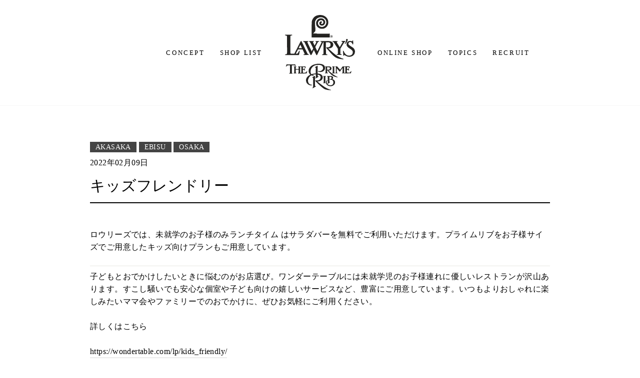

--- FILE ---
content_type: text/html; charset=utf-8
request_url: https://lawrys.jp/blogs/topics/%E3%82%AD%E3%83%83%E3%82%BA%E3%83%95%E3%83%AC%E3%83%B3%E3%83%89%E3%83%AA%E3%83%BC
body_size: 18309
content:
<!doctype html>
<html class="no-js" lang="ja" dir="ltr">
<head><meta content="kym5rRdBFgo4dS4VrFu7NcV7jFHFqaY7-j2MlZBaQco" name="google-site-verification"/>


 

<!-- Google Tag Manager -->
<script>(function(w,d,s,l,i){w[l]=w[l]||[];w[l].push({'gtm.start':
new Date().getTime(),event:'gtm.js'});var f=d.getElementsByTagName(s)[0],
j=d.createElement(s),dl=l!='dataLayer'?'&l='+l:'';j.async=true;j.src=
'https://www.googletagmanager.com/gtm.js?id='+i+dl;f.parentNode.insertBefore(j,f);
})(window,document,'script','dataLayer','GTM-5PMLXRK');</script>
<!-- End Google Tag Manager -->
  <meta charset="utf-8">
  <meta http-equiv="X-UA-Compatible" content="IE=edge,chrome=1">
  <meta name="viewport" content="width=device-width,initial-scale=1">
  <meta name="theme-color" content="#111111">
  <meta name="google-site-verification" content="bAFQ5EX1rQwuJNo-s9dm2OfCXcof6vQ7KeVcXI5LUwc" />
  <link rel="canonical" href="https://lawrys.jp/blogs/topics/%e3%82%ad%e3%83%83%e3%82%ba%e3%83%95%e3%83%ac%e3%83%b3%e3%83%89%e3%83%aa%e3%83%bc">
  <link rel="preconnect" href="https://cdn.shopify.com">
  <link rel="preconnect" href="https://fonts.shopifycdn.com">
  <link rel="dns-prefetch" href="https://productreviews.shopifycdn.com">
  <link rel="dns-prefetch" href="https://ajax.googleapis.com">
  <link rel="dns-prefetch" href="https://maps.googleapis.com">
  <link rel="dns-prefetch" href="https://maps.gstatic.com">


    <link rel="shortcut icon" href="//lawrys.jp/cdn/shop/t/26/assets/favicon.ico?v=136462184275896007821744859599" type="image/png" />
    <link rel="apple-touch-icon" sizes="180x180" href="https://cdn.shopify.com/s/files/1/0561/1729/7349/files/apple-touch-icon.png?v=1621392662"><title>キッズフレンドリー
&ndash; ロウリーズ・ザ・プライムリブ
</title>
<meta name="description" content="ロウリーズでは、未就学のお子様のみランチタイム はサラダバーを無料でご利用いただけます。プライムリブをお子様サイズでご用意したキッズ向けプランもご用意しています。 子どもとおでかけしたいときに悩むのがお店選び。ワンダーテーブルには未就学児のお子様連れに優しいレストランが沢山あります。すこし騒いでも安心な個室や子ども向けの嬉しいサービスなど、豊富にご用意しています。いつもよりおしゃれに楽しみたいママ会やファミリーでのおでかけに、ぜひお気軽にご利用ください。 詳しくはこちら https://wondertable.com/lp/kids_friendly/"><meta property="og:site_name" content="ロウリーズ・ザ・プライムリブ">
  <meta property="og:url" content="https://lawrys.jp/blogs/topics/%e3%82%ad%e3%83%83%e3%82%ba%e3%83%95%e3%83%ac%e3%83%b3%e3%83%89%e3%83%aa%e3%83%bc">
  <meta property="og:title" content="キッズフレンドリー">
  <meta property="og:type" content="article">
  <meta property="og:description" content="
ロウリーズでは、未就学のお子様のみランチタイム はサラダバーを無料でご利用いただけます。プライムリブをお子様サイズでご用意したキッズ向けプランもご用意しています。

子どもとおでかけしたいときに悩むのがお店選び。ワンダーテーブルには未就学児のお子様連れに優しいレストランが沢山あります。すこし騒いでも安心な個室や子ども向けの嬉しいサービスなど、豊富にご用意しています。いつもよりおしゃれに楽しみたいママ会やファミリーでのおでかけに、ぜひお気軽にご利用ください。
詳しくはこちら
https://wondertable.com/lp/kids_friendly/"><meta property="og:image" content="http://lawrys.jp/cdn/shop/files/ogp_3c59e907-ff31-4547-a0cc-d6965d1944d5.jpg?v=1622596469">
    <meta property="og:image:secure_url" content="https://lawrys.jp/cdn/shop/files/ogp_3c59e907-ff31-4547-a0cc-d6965d1944d5.jpg?v=1622596469">
    <meta property="og:image:width" content="1200">
    <meta property="og:image:height" content="630"><meta name="twitter:site" content="@">
  <meta name="twitter:card" content="summary_large_image">
  <meta name="twitter:title" content="キッズフレンドリー">
  <meta name="twitter:description" content="
ロウリーズでは、未就学のお子様のみランチタイム はサラダバーを無料でご利用いただけます。プライムリブをお子様サイズでご用意したキッズ向けプランもご用意しています。

子どもとおでかけしたいときに悩むのがお店選び。ワンダーテーブルには未就学児のお子様連れに優しいレストランが沢山あります。すこし騒いでも安心な個室や子ども向けの嬉しいサービスなど、豊富にご用意しています。いつもよりおしゃれに楽しみたいママ会やファミリーでのおでかけに、ぜひお気軽にご利用ください。
詳しくはこちら
https://wondertable.com/lp/kids_friendly/">
<style data-shopify>@font-face {
  font-family: "Bodoni Moda";
  font-weight: 500;
  font-style: normal;
  font-display: swap;
  src: url("//lawrys.jp/cdn/fonts/bodoni_moda/bodonimoda_n5.36d0da1db617c453fb46e8089790ab6dc72c2356.woff2") format("woff2"),
       url("//lawrys.jp/cdn/fonts/bodoni_moda/bodonimoda_n5.40f612bab009769f87511096f185d9228ad3baa3.woff") format("woff");
}

  @font-face {
  font-family: Jost;
  font-weight: 400;
  font-style: normal;
  font-display: swap;
  src: url("//lawrys.jp/cdn/fonts/jost/jost_n4.d47a1b6347ce4a4c9f437608011273009d91f2b7.woff2") format("woff2"),
       url("//lawrys.jp/cdn/fonts/jost/jost_n4.791c46290e672b3f85c3d1c651ef2efa3819eadd.woff") format("woff");
}


  @font-face {
  font-family: Jost;
  font-weight: 600;
  font-style: normal;
  font-display: swap;
  src: url("//lawrys.jp/cdn/fonts/jost/jost_n6.ec1178db7a7515114a2d84e3dd680832b7af8b99.woff2") format("woff2"),
       url("//lawrys.jp/cdn/fonts/jost/jost_n6.b1178bb6bdd3979fef38e103a3816f6980aeaff9.woff") format("woff");
}

  @font-face {
  font-family: Jost;
  font-weight: 400;
  font-style: italic;
  font-display: swap;
  src: url("//lawrys.jp/cdn/fonts/jost/jost_i4.b690098389649750ada222b9763d55796c5283a5.woff2") format("woff2"),
       url("//lawrys.jp/cdn/fonts/jost/jost_i4.fd766415a47e50b9e391ae7ec04e2ae25e7e28b0.woff") format("woff");
}

  @font-face {
  font-family: Jost;
  font-weight: 600;
  font-style: italic;
  font-display: swap;
  src: url("//lawrys.jp/cdn/fonts/jost/jost_i6.9af7e5f39e3a108c08f24047a4276332d9d7b85e.woff2") format("woff2"),
       url("//lawrys.jp/cdn/fonts/jost/jost_i6.2bf310262638f998ed206777ce0b9a3b98b6fe92.woff") format("woff");
}

</style><link href="//lawrys.jp/cdn/shop/t/26/assets/theme.css?v=71745651054862850771744870826" rel="stylesheet" type="text/css" media="all" />
<style data-shopify>:root {
    --typeHeaderPrimary: "游明朝", YuMincho, 'Noto Serif Japanese', "ヒラギノ明朝 ProN W3", "Hiragino Mincho ProN", "HG明朝E", "ＭＳ Ｐ明朝", "ＭＳ 明朝", serif;
    --typeHeaderFallback: "游明朝", YuMincho, 'Noto Serif Japanese', "ヒラギノ明朝 ProN W3", "Hiragino Mincho ProN", "HG明朝E", "ＭＳ Ｐ明朝", "ＭＳ 明朝", serif;
    --typeHeaderSize: 38px;
    --typeHeaderWeight: 500;
    --typeHeaderLineHeight: 1;
    --typeHeaderSpacing: 0.0em;

    --typeBasePrimary:"游明朝", YuMincho, 'Noto Serif Japanese', "ヒラギノ明朝 ProN W3", "Hiragino Mincho ProN", "HG明朝E", "ＭＳ Ｐ明朝", "ＭＳ 明朝", serif;
    --typeBaseFallback:"游明朝", YuMincho, 'Noto Serif Japanese', "ヒラギノ明朝 ProN W3", "Hiragino Mincho ProN", "HG明朝E", "ＭＳ Ｐ明朝", "ＭＳ 明朝", serif;
    --typeBaseSize: 16px;
    --typeBaseWeight: 400;
    --typeBaseSpacing: 0.025em;
    --typeBaseLineHeight: 1.6;

--fontENG: 'Times New Roman', 'Lusitana', serif;

    --typeCollectionTitle: 18px;

    --iconWeight: 2px;
    --iconLinecaps: miter;

    
      --buttonRadius: 0px;
    

    --colorGridOverlayOpacity: 0.1;
  }

  .placeholder-content {
    background-image: linear-gradient(100deg, #ffffff 40%, #f7f7f7 63%, #ffffff 79%);
  }</style><link href="//lawrys.jp/cdn/shop/t/26/assets/custom.css?v=143960857832177324411744859599" rel="stylesheet" type="text/css" media="all" />

  <style>
    /* メーリングリスト登録解除画面 */
    .shopify-email-marketing-confirmation__container {
      max-width: 100% !important;
      font-size: 1rem;
    }

    .shopify-email-marketing-confirmation__container h1 {
      margin-bottom: 24px;
      font-size: 1.5rem;
    }
  </style>

  <script>
    document.documentElement.className = document.documentElement.className.replace('no-js', 'js');

    window.theme = window.theme || {};
    theme.routes = {
      home: "/",
      cart: "/cart.js",
      cartPage: "/cart",
      cartAdd: "/cart/add.js",
      cartChange: "/cart/change.js"
    };
    theme.strings = {
      soldOut: "売り切れ",
      unavailable: "お取り扱いできません",
      stockLabel: "残り[count]点です。お早めにお買い求めください。",
      willNotShipUntil: "",
      willBeInStockAfter: "",
      waitingForStock: "",
      savePrice: "[saved_amount]OFF",
      cartEmpty: "カート内には何も入っていません",
      cartTermsConfirmation: "決済するには、販売条件に同意する必要があります",
      searchCollections: "カテゴリー：",
      searchPages: "ページ：",
      searchArticles: "記事："
    };
    theme.settings = {
      dynamicVariantsEnable: true,
      dynamicVariantType: "button",
      cartType: "page",
      isCustomerTemplate: false,
      moneyFormat: "¥{{amount_no_decimals}}",
      saveType: "dollar",
      recentlyViewedEnabled: false,
      productImageSize: "natural",
      productImageCover: false,
      predictiveSearch: false,
      predictiveSearchType: "product,article,page,collection",
      inventoryThreshold: 10,
      quickView: false,
      themeName: 'Impulse',
      themeVersion: "4.1.1"
    };
  </script>

  <script>window.performance && window.performance.mark && window.performance.mark('shopify.content_for_header.start');</script><meta name="google-site-verification" content="OToH-bKYnN1p-DlrfdvljqNAioeot91sTPby8lRi-VE">
<meta name="facebook-domain-verification" content="i5g7v2v1p70kdlst04l6o8ivrdq8r9">
<meta id="shopify-digital-wallet" name="shopify-digital-wallet" content="/56117297349/digital_wallets/dialog">
<meta name="shopify-checkout-api-token" content="269be90eb282bc7aa295140701fe32c6">
<link rel="alternate" type="application/atom+xml" title="Feed" href="/blogs/topics.atom" />
<script async="async" src="/checkouts/internal/preloads.js?locale=ja-JP"></script>
<link rel="preconnect" href="https://shop.app" crossorigin="anonymous">
<script async="async" src="https://shop.app/checkouts/internal/preloads.js?locale=ja-JP&shop_id=56117297349" crossorigin="anonymous"></script>
<script id="apple-pay-shop-capabilities" type="application/json">{"shopId":56117297349,"countryCode":"JP","currencyCode":"JPY","merchantCapabilities":["supports3DS"],"merchantId":"gid:\/\/shopify\/Shop\/56117297349","merchantName":"ロウリーズ・ザ・プライムリブ","requiredBillingContactFields":["postalAddress","email","phone"],"requiredShippingContactFields":["postalAddress","email","phone"],"shippingType":"shipping","supportedNetworks":["visa","masterCard","amex","jcb","discover"],"total":{"type":"pending","label":"ロウリーズ・ザ・プライムリブ","amount":"1.00"},"shopifyPaymentsEnabled":true,"supportsSubscriptions":true}</script>
<script id="shopify-features" type="application/json">{"accessToken":"269be90eb282bc7aa295140701fe32c6","betas":["rich-media-storefront-analytics"],"domain":"lawrys.jp","predictiveSearch":false,"shopId":56117297349,"locale":"ja"}</script>
<script>var Shopify = Shopify || {};
Shopify.shop = "lawrys-shop.myshopify.com";
Shopify.locale = "ja";
Shopify.currency = {"active":"JPY","rate":"1.0"};
Shopify.country = "JP";
Shopify.theme = {"name":"lawrys_ver1.2_予約セクション追加_20250417","id":145527308485,"schema_name":"Impulse","schema_version":"4.1.1","theme_store_id":null,"role":"main"};
Shopify.theme.handle = "null";
Shopify.theme.style = {"id":null,"handle":null};
Shopify.cdnHost = "lawrys.jp/cdn";
Shopify.routes = Shopify.routes || {};
Shopify.routes.root = "/";</script>
<script type="module">!function(o){(o.Shopify=o.Shopify||{}).modules=!0}(window);</script>
<script>!function(o){function n(){var o=[];function n(){o.push(Array.prototype.slice.apply(arguments))}return n.q=o,n}var t=o.Shopify=o.Shopify||{};t.loadFeatures=n(),t.autoloadFeatures=n()}(window);</script>
<script>
  window.ShopifyPay = window.ShopifyPay || {};
  window.ShopifyPay.apiHost = "shop.app\/pay";
  window.ShopifyPay.redirectState = null;
</script>
<script id="shop-js-analytics" type="application/json">{"pageType":"article"}</script>
<script defer="defer" async type="module" src="//lawrys.jp/cdn/shopifycloud/shop-js/modules/v2/client.init-shop-cart-sync_0MstufBG.ja.esm.js"></script>
<script defer="defer" async type="module" src="//lawrys.jp/cdn/shopifycloud/shop-js/modules/v2/chunk.common_jll-23Z1.esm.js"></script>
<script defer="defer" async type="module" src="//lawrys.jp/cdn/shopifycloud/shop-js/modules/v2/chunk.modal_HXih6-AF.esm.js"></script>
<script type="module">
  await import("//lawrys.jp/cdn/shopifycloud/shop-js/modules/v2/client.init-shop-cart-sync_0MstufBG.ja.esm.js");
await import("//lawrys.jp/cdn/shopifycloud/shop-js/modules/v2/chunk.common_jll-23Z1.esm.js");
await import("//lawrys.jp/cdn/shopifycloud/shop-js/modules/v2/chunk.modal_HXih6-AF.esm.js");

  window.Shopify.SignInWithShop?.initShopCartSync?.({"fedCMEnabled":true,"windoidEnabled":true});

</script>
<script>
  window.Shopify = window.Shopify || {};
  if (!window.Shopify.featureAssets) window.Shopify.featureAssets = {};
  window.Shopify.featureAssets['shop-js'] = {"shop-cart-sync":["modules/v2/client.shop-cart-sync_DN7iwvRY.ja.esm.js","modules/v2/chunk.common_jll-23Z1.esm.js","modules/v2/chunk.modal_HXih6-AF.esm.js"],"init-fed-cm":["modules/v2/client.init-fed-cm_DmZOWWut.ja.esm.js","modules/v2/chunk.common_jll-23Z1.esm.js","modules/v2/chunk.modal_HXih6-AF.esm.js"],"shop-cash-offers":["modules/v2/client.shop-cash-offers_HFfvn_Gz.ja.esm.js","modules/v2/chunk.common_jll-23Z1.esm.js","modules/v2/chunk.modal_HXih6-AF.esm.js"],"shop-login-button":["modules/v2/client.shop-login-button_BVN3pvk0.ja.esm.js","modules/v2/chunk.common_jll-23Z1.esm.js","modules/v2/chunk.modal_HXih6-AF.esm.js"],"pay-button":["modules/v2/client.pay-button_CyS_4GVi.ja.esm.js","modules/v2/chunk.common_jll-23Z1.esm.js","modules/v2/chunk.modal_HXih6-AF.esm.js"],"shop-button":["modules/v2/client.shop-button_zh22db91.ja.esm.js","modules/v2/chunk.common_jll-23Z1.esm.js","modules/v2/chunk.modal_HXih6-AF.esm.js"],"avatar":["modules/v2/client.avatar_BTnouDA3.ja.esm.js"],"init-windoid":["modules/v2/client.init-windoid_BlVJIuJ5.ja.esm.js","modules/v2/chunk.common_jll-23Z1.esm.js","modules/v2/chunk.modal_HXih6-AF.esm.js"],"init-shop-for-new-customer-accounts":["modules/v2/client.init-shop-for-new-customer-accounts_BqzwtUK7.ja.esm.js","modules/v2/client.shop-login-button_BVN3pvk0.ja.esm.js","modules/v2/chunk.common_jll-23Z1.esm.js","modules/v2/chunk.modal_HXih6-AF.esm.js"],"init-shop-email-lookup-coordinator":["modules/v2/client.init-shop-email-lookup-coordinator_DKDv3hKi.ja.esm.js","modules/v2/chunk.common_jll-23Z1.esm.js","modules/v2/chunk.modal_HXih6-AF.esm.js"],"init-shop-cart-sync":["modules/v2/client.init-shop-cart-sync_0MstufBG.ja.esm.js","modules/v2/chunk.common_jll-23Z1.esm.js","modules/v2/chunk.modal_HXih6-AF.esm.js"],"shop-toast-manager":["modules/v2/client.shop-toast-manager_BkVvTGW3.ja.esm.js","modules/v2/chunk.common_jll-23Z1.esm.js","modules/v2/chunk.modal_HXih6-AF.esm.js"],"init-customer-accounts":["modules/v2/client.init-customer-accounts_CZbUHFPX.ja.esm.js","modules/v2/client.shop-login-button_BVN3pvk0.ja.esm.js","modules/v2/chunk.common_jll-23Z1.esm.js","modules/v2/chunk.modal_HXih6-AF.esm.js"],"init-customer-accounts-sign-up":["modules/v2/client.init-customer-accounts-sign-up_C0QA8nCd.ja.esm.js","modules/v2/client.shop-login-button_BVN3pvk0.ja.esm.js","modules/v2/chunk.common_jll-23Z1.esm.js","modules/v2/chunk.modal_HXih6-AF.esm.js"],"shop-follow-button":["modules/v2/client.shop-follow-button_CSkbpFfm.ja.esm.js","modules/v2/chunk.common_jll-23Z1.esm.js","modules/v2/chunk.modal_HXih6-AF.esm.js"],"checkout-modal":["modules/v2/client.checkout-modal_rYdHFJTE.ja.esm.js","modules/v2/chunk.common_jll-23Z1.esm.js","modules/v2/chunk.modal_HXih6-AF.esm.js"],"shop-login":["modules/v2/client.shop-login_DeXIozZF.ja.esm.js","modules/v2/chunk.common_jll-23Z1.esm.js","modules/v2/chunk.modal_HXih6-AF.esm.js"],"lead-capture":["modules/v2/client.lead-capture_DGEoeVgo.ja.esm.js","modules/v2/chunk.common_jll-23Z1.esm.js","modules/v2/chunk.modal_HXih6-AF.esm.js"],"payment-terms":["modules/v2/client.payment-terms_BXPcfuME.ja.esm.js","modules/v2/chunk.common_jll-23Z1.esm.js","modules/v2/chunk.modal_HXih6-AF.esm.js"]};
</script>
<script id="__st">var __st={"a":56117297349,"offset":32400,"reqid":"f8ded31b-d738-4203-872f-aef7d1b9d2f0-1769227208","pageurl":"lawrys.jp\/blogs\/topics\/%E3%82%AD%E3%83%83%E3%82%BA%E3%83%95%E3%83%AC%E3%83%B3%E3%83%89%E3%83%AA%E3%83%BC","s":"articles-557442826437","u":"bd871401e4cc","p":"article","rtyp":"article","rid":557442826437};</script>
<script>window.ShopifyPaypalV4VisibilityTracking = true;</script>
<script id="captcha-bootstrap">!function(){'use strict';const t='contact',e='account',n='new_comment',o=[[t,t],['blogs',n],['comments',n],[t,'customer']],c=[[e,'customer_login'],[e,'guest_login'],[e,'recover_customer_password'],[e,'create_customer']],r=t=>t.map((([t,e])=>`form[action*='/${t}']:not([data-nocaptcha='true']) input[name='form_type'][value='${e}']`)).join(','),a=t=>()=>t?[...document.querySelectorAll(t)].map((t=>t.form)):[];function s(){const t=[...o],e=r(t);return a(e)}const i='password',u='form_key',d=['recaptcha-v3-token','g-recaptcha-response','h-captcha-response',i],f=()=>{try{return window.sessionStorage}catch{return}},m='__shopify_v',_=t=>t.elements[u];function p(t,e,n=!1){try{const o=window.sessionStorage,c=JSON.parse(o.getItem(e)),{data:r}=function(t){const{data:e,action:n}=t;return t[m]||n?{data:e,action:n}:{data:t,action:n}}(c);for(const[e,n]of Object.entries(r))t.elements[e]&&(t.elements[e].value=n);n&&o.removeItem(e)}catch(o){console.error('form repopulation failed',{error:o})}}const l='form_type',E='cptcha';function T(t){t.dataset[E]=!0}const w=window,h=w.document,L='Shopify',v='ce_forms',y='captcha';let A=!1;((t,e)=>{const n=(g='f06e6c50-85a8-45c8-87d0-21a2b65856fe',I='https://cdn.shopify.com/shopifycloud/storefront-forms-hcaptcha/ce_storefront_forms_captcha_hcaptcha.v1.5.2.iife.js',D={infoText:'hCaptchaによる保護',privacyText:'プライバシー',termsText:'利用規約'},(t,e,n)=>{const o=w[L][v],c=o.bindForm;if(c)return c(t,g,e,D).then(n);var r;o.q.push([[t,g,e,D],n]),r=I,A||(h.body.append(Object.assign(h.createElement('script'),{id:'captcha-provider',async:!0,src:r})),A=!0)});var g,I,D;w[L]=w[L]||{},w[L][v]=w[L][v]||{},w[L][v].q=[],w[L][y]=w[L][y]||{},w[L][y].protect=function(t,e){n(t,void 0,e),T(t)},Object.freeze(w[L][y]),function(t,e,n,w,h,L){const[v,y,A,g]=function(t,e,n){const i=e?o:[],u=t?c:[],d=[...i,...u],f=r(d),m=r(i),_=r(d.filter((([t,e])=>n.includes(e))));return[a(f),a(m),a(_),s()]}(w,h,L),I=t=>{const e=t.target;return e instanceof HTMLFormElement?e:e&&e.form},D=t=>v().includes(t);t.addEventListener('submit',(t=>{const e=I(t);if(!e)return;const n=D(e)&&!e.dataset.hcaptchaBound&&!e.dataset.recaptchaBound,o=_(e),c=g().includes(e)&&(!o||!o.value);(n||c)&&t.preventDefault(),c&&!n&&(function(t){try{if(!f())return;!function(t){const e=f();if(!e)return;const n=_(t);if(!n)return;const o=n.value;o&&e.removeItem(o)}(t);const e=Array.from(Array(32),(()=>Math.random().toString(36)[2])).join('');!function(t,e){_(t)||t.append(Object.assign(document.createElement('input'),{type:'hidden',name:u})),t.elements[u].value=e}(t,e),function(t,e){const n=f();if(!n)return;const o=[...t.querySelectorAll(`input[type='${i}']`)].map((({name:t})=>t)),c=[...d,...o],r={};for(const[a,s]of new FormData(t).entries())c.includes(a)||(r[a]=s);n.setItem(e,JSON.stringify({[m]:1,action:t.action,data:r}))}(t,e)}catch(e){console.error('failed to persist form',e)}}(e),e.submit())}));const S=(t,e)=>{t&&!t.dataset[E]&&(n(t,e.some((e=>e===t))),T(t))};for(const o of['focusin','change'])t.addEventListener(o,(t=>{const e=I(t);D(e)&&S(e,y())}));const B=e.get('form_key'),M=e.get(l),P=B&&M;t.addEventListener('DOMContentLoaded',(()=>{const t=y();if(P)for(const e of t)e.elements[l].value===M&&p(e,B);[...new Set([...A(),...v().filter((t=>'true'===t.dataset.shopifyCaptcha))])].forEach((e=>S(e,t)))}))}(h,new URLSearchParams(w.location.search),n,t,e,['guest_login'])})(!0,!0)}();</script>
<script integrity="sha256-4kQ18oKyAcykRKYeNunJcIwy7WH5gtpwJnB7kiuLZ1E=" data-source-attribution="shopify.loadfeatures" defer="defer" src="//lawrys.jp/cdn/shopifycloud/storefront/assets/storefront/load_feature-a0a9edcb.js" crossorigin="anonymous"></script>
<script crossorigin="anonymous" defer="defer" src="//lawrys.jp/cdn/shopifycloud/storefront/assets/shopify_pay/storefront-65b4c6d7.js?v=20250812"></script>
<script data-source-attribution="shopify.dynamic_checkout.dynamic.init">var Shopify=Shopify||{};Shopify.PaymentButton=Shopify.PaymentButton||{isStorefrontPortableWallets:!0,init:function(){window.Shopify.PaymentButton.init=function(){};var t=document.createElement("script");t.src="https://lawrys.jp/cdn/shopifycloud/portable-wallets/latest/portable-wallets.ja.js",t.type="module",document.head.appendChild(t)}};
</script>
<script data-source-attribution="shopify.dynamic_checkout.buyer_consent">
  function portableWalletsHideBuyerConsent(e){var t=document.getElementById("shopify-buyer-consent"),n=document.getElementById("shopify-subscription-policy-button");t&&n&&(t.classList.add("hidden"),t.setAttribute("aria-hidden","true"),n.removeEventListener("click",e))}function portableWalletsShowBuyerConsent(e){var t=document.getElementById("shopify-buyer-consent"),n=document.getElementById("shopify-subscription-policy-button");t&&n&&(t.classList.remove("hidden"),t.removeAttribute("aria-hidden"),n.addEventListener("click",e))}window.Shopify?.PaymentButton&&(window.Shopify.PaymentButton.hideBuyerConsent=portableWalletsHideBuyerConsent,window.Shopify.PaymentButton.showBuyerConsent=portableWalletsShowBuyerConsent);
</script>
<script data-source-attribution="shopify.dynamic_checkout.cart.bootstrap">document.addEventListener("DOMContentLoaded",(function(){function t(){return document.querySelector("shopify-accelerated-checkout-cart, shopify-accelerated-checkout")}if(t())Shopify.PaymentButton.init();else{new MutationObserver((function(e,n){t()&&(Shopify.PaymentButton.init(),n.disconnect())})).observe(document.body,{childList:!0,subtree:!0})}}));
</script>
<link id="shopify-accelerated-checkout-styles" rel="stylesheet" media="screen" href="https://lawrys.jp/cdn/shopifycloud/portable-wallets/latest/accelerated-checkout-backwards-compat.css" crossorigin="anonymous">
<style id="shopify-accelerated-checkout-cart">
        #shopify-buyer-consent {
  margin-top: 1em;
  display: inline-block;
  width: 100%;
}

#shopify-buyer-consent.hidden {
  display: none;
}

#shopify-subscription-policy-button {
  background: none;
  border: none;
  padding: 0;
  text-decoration: underline;
  font-size: inherit;
  cursor: pointer;
}

#shopify-subscription-policy-button::before {
  box-shadow: none;
}

      </style>

<script>window.performance && window.performance.mark && window.performance.mark('shopify.content_for_header.end');</script>

  <script src="//lawrys.jp/cdn/shop/t/26/assets/vendor-scripts-v9.js" defer="defer"></script>
  <script src="//lawrys.jp/cdn/shop/t/26/assets/theme.min.js?v=82601135991613020911744859599" defer="defer"></script><!-- "snippets/judgeme_core.liquid" was not rendered, the associated app was uninstalled -->

<!-- letters begin -->
<script>
var getUrlVars = function () {
    var vars = {};
    var param = location.search.substring(1).split('&');
    for (var i = 0; i < param.length; i++) {
        var keySearch = param[i].search(/=/);
        var key = '';
        if (keySearch != -1) key = param[i].slice(0, keySearch);
        var val = param[i].slice(param[i].indexOf('=', 0) + 1);
        if (key != '') vars[key] = decodeURI(val);
    }
    return vars;
}

var vars = getUrlVars();
if (vars.letters_aid && vars.rurl) {
    var htmltag = document.getElementsByTagName("html")[0];
    htmltag.style.visibility = "hidden";
}
</script>
<!-- letters end -->


<!-- hasigo_pre_order -->

<!-- /hasigo_pre_order -->

<script>window.is_hulkpo_installed=true</script>
  

<!-- "snippets/hulkcode_common.liquid" was not rendered, the associated app was uninstalled --> 

<!-- Clarity -->
<script type="text/javascript">
    (function(c,l,a,r,i,t,y){
        c[a]=c[a]||function(){(c[a].q=c[a].q||[]).push(arguments)};
        t=l.createElement(r);t.async=1;t.src="https://www.clarity.ms/tag/"+i;
        y=l.getElementsByTagName(r)[0];y.parentNode.insertBefore(t,y);
    })(window, document, "clarity", "script", "n846g5aorm");
</script>
<!-- End Clarity -->
  
<link href="https://monorail-edge.shopifysvc.com" rel="dns-prefetch">
<script>(function(){if ("sendBeacon" in navigator && "performance" in window) {try {var session_token_from_headers = performance.getEntriesByType('navigation')[0].serverTiming.find(x => x.name == '_s').description;} catch {var session_token_from_headers = undefined;}var session_cookie_matches = document.cookie.match(/_shopify_s=([^;]*)/);var session_token_from_cookie = session_cookie_matches && session_cookie_matches.length === 2 ? session_cookie_matches[1] : "";var session_token = session_token_from_headers || session_token_from_cookie || "";function handle_abandonment_event(e) {var entries = performance.getEntries().filter(function(entry) {return /monorail-edge.shopifysvc.com/.test(entry.name);});if (!window.abandonment_tracked && entries.length === 0) {window.abandonment_tracked = true;var currentMs = Date.now();var navigation_start = performance.timing.navigationStart;var payload = {shop_id: 56117297349,url: window.location.href,navigation_start,duration: currentMs - navigation_start,session_token,page_type: "article"};window.navigator.sendBeacon("https://monorail-edge.shopifysvc.com/v1/produce", JSON.stringify({schema_id: "online_store_buyer_site_abandonment/1.1",payload: payload,metadata: {event_created_at_ms: currentMs,event_sent_at_ms: currentMs}}));}}window.addEventListener('pagehide', handle_abandonment_event);}}());</script>
<script id="web-pixels-manager-setup">(function e(e,d,r,n,o){if(void 0===o&&(o={}),!Boolean(null===(a=null===(i=window.Shopify)||void 0===i?void 0:i.analytics)||void 0===a?void 0:a.replayQueue)){var i,a;window.Shopify=window.Shopify||{};var t=window.Shopify;t.analytics=t.analytics||{};var s=t.analytics;s.replayQueue=[],s.publish=function(e,d,r){return s.replayQueue.push([e,d,r]),!0};try{self.performance.mark("wpm:start")}catch(e){}var l=function(){var e={modern:/Edge?\/(1{2}[4-9]|1[2-9]\d|[2-9]\d{2}|\d{4,})\.\d+(\.\d+|)|Firefox\/(1{2}[4-9]|1[2-9]\d|[2-9]\d{2}|\d{4,})\.\d+(\.\d+|)|Chrom(ium|e)\/(9{2}|\d{3,})\.\d+(\.\d+|)|(Maci|X1{2}).+ Version\/(15\.\d+|(1[6-9]|[2-9]\d|\d{3,})\.\d+)([,.]\d+|)( \(\w+\)|)( Mobile\/\w+|) Safari\/|Chrome.+OPR\/(9{2}|\d{3,})\.\d+\.\d+|(CPU[ +]OS|iPhone[ +]OS|CPU[ +]iPhone|CPU IPhone OS|CPU iPad OS)[ +]+(15[._]\d+|(1[6-9]|[2-9]\d|\d{3,})[._]\d+)([._]\d+|)|Android:?[ /-](13[3-9]|1[4-9]\d|[2-9]\d{2}|\d{4,})(\.\d+|)(\.\d+|)|Android.+Firefox\/(13[5-9]|1[4-9]\d|[2-9]\d{2}|\d{4,})\.\d+(\.\d+|)|Android.+Chrom(ium|e)\/(13[3-9]|1[4-9]\d|[2-9]\d{2}|\d{4,})\.\d+(\.\d+|)|SamsungBrowser\/([2-9]\d|\d{3,})\.\d+/,legacy:/Edge?\/(1[6-9]|[2-9]\d|\d{3,})\.\d+(\.\d+|)|Firefox\/(5[4-9]|[6-9]\d|\d{3,})\.\d+(\.\d+|)|Chrom(ium|e)\/(5[1-9]|[6-9]\d|\d{3,})\.\d+(\.\d+|)([\d.]+$|.*Safari\/(?![\d.]+ Edge\/[\d.]+$))|(Maci|X1{2}).+ Version\/(10\.\d+|(1[1-9]|[2-9]\d|\d{3,})\.\d+)([,.]\d+|)( \(\w+\)|)( Mobile\/\w+|) Safari\/|Chrome.+OPR\/(3[89]|[4-9]\d|\d{3,})\.\d+\.\d+|(CPU[ +]OS|iPhone[ +]OS|CPU[ +]iPhone|CPU IPhone OS|CPU iPad OS)[ +]+(10[._]\d+|(1[1-9]|[2-9]\d|\d{3,})[._]\d+)([._]\d+|)|Android:?[ /-](13[3-9]|1[4-9]\d|[2-9]\d{2}|\d{4,})(\.\d+|)(\.\d+|)|Mobile Safari.+OPR\/([89]\d|\d{3,})\.\d+\.\d+|Android.+Firefox\/(13[5-9]|1[4-9]\d|[2-9]\d{2}|\d{4,})\.\d+(\.\d+|)|Android.+Chrom(ium|e)\/(13[3-9]|1[4-9]\d|[2-9]\d{2}|\d{4,})\.\d+(\.\d+|)|Android.+(UC? ?Browser|UCWEB|U3)[ /]?(15\.([5-9]|\d{2,})|(1[6-9]|[2-9]\d|\d{3,})\.\d+)\.\d+|SamsungBrowser\/(5\.\d+|([6-9]|\d{2,})\.\d+)|Android.+MQ{2}Browser\/(14(\.(9|\d{2,})|)|(1[5-9]|[2-9]\d|\d{3,})(\.\d+|))(\.\d+|)|K[Aa][Ii]OS\/(3\.\d+|([4-9]|\d{2,})\.\d+)(\.\d+|)/},d=e.modern,r=e.legacy,n=navigator.userAgent;return n.match(d)?"modern":n.match(r)?"legacy":"unknown"}(),u="modern"===l?"modern":"legacy",c=(null!=n?n:{modern:"",legacy:""})[u],f=function(e){return[e.baseUrl,"/wpm","/b",e.hashVersion,"modern"===e.buildTarget?"m":"l",".js"].join("")}({baseUrl:d,hashVersion:r,buildTarget:u}),m=function(e){var d=e.version,r=e.bundleTarget,n=e.surface,o=e.pageUrl,i=e.monorailEndpoint;return{emit:function(e){var a=e.status,t=e.errorMsg,s=(new Date).getTime(),l=JSON.stringify({metadata:{event_sent_at_ms:s},events:[{schema_id:"web_pixels_manager_load/3.1",payload:{version:d,bundle_target:r,page_url:o,status:a,surface:n,error_msg:t},metadata:{event_created_at_ms:s}}]});if(!i)return console&&console.warn&&console.warn("[Web Pixels Manager] No Monorail endpoint provided, skipping logging."),!1;try{return self.navigator.sendBeacon.bind(self.navigator)(i,l)}catch(e){}var u=new XMLHttpRequest;try{return u.open("POST",i,!0),u.setRequestHeader("Content-Type","text/plain"),u.send(l),!0}catch(e){return console&&console.warn&&console.warn("[Web Pixels Manager] Got an unhandled error while logging to Monorail."),!1}}}}({version:r,bundleTarget:l,surface:e.surface,pageUrl:self.location.href,monorailEndpoint:e.monorailEndpoint});try{o.browserTarget=l,function(e){var d=e.src,r=e.async,n=void 0===r||r,o=e.onload,i=e.onerror,a=e.sri,t=e.scriptDataAttributes,s=void 0===t?{}:t,l=document.createElement("script"),u=document.querySelector("head"),c=document.querySelector("body");if(l.async=n,l.src=d,a&&(l.integrity=a,l.crossOrigin="anonymous"),s)for(var f in s)if(Object.prototype.hasOwnProperty.call(s,f))try{l.dataset[f]=s[f]}catch(e){}if(o&&l.addEventListener("load",o),i&&l.addEventListener("error",i),u)u.appendChild(l);else{if(!c)throw new Error("Did not find a head or body element to append the script");c.appendChild(l)}}({src:f,async:!0,onload:function(){if(!function(){var e,d;return Boolean(null===(d=null===(e=window.Shopify)||void 0===e?void 0:e.analytics)||void 0===d?void 0:d.initialized)}()){var d=window.webPixelsManager.init(e)||void 0;if(d){var r=window.Shopify.analytics;r.replayQueue.forEach((function(e){var r=e[0],n=e[1],o=e[2];d.publishCustomEvent(r,n,o)})),r.replayQueue=[],r.publish=d.publishCustomEvent,r.visitor=d.visitor,r.initialized=!0}}},onerror:function(){return m.emit({status:"failed",errorMsg:"".concat(f," has failed to load")})},sri:function(e){var d=/^sha384-[A-Za-z0-9+/=]+$/;return"string"==typeof e&&d.test(e)}(c)?c:"",scriptDataAttributes:o}),m.emit({status:"loading"})}catch(e){m.emit({status:"failed",errorMsg:(null==e?void 0:e.message)||"Unknown error"})}}})({shopId: 56117297349,storefrontBaseUrl: "https://lawrys.jp",extensionsBaseUrl: "https://extensions.shopifycdn.com/cdn/shopifycloud/web-pixels-manager",monorailEndpoint: "https://monorail-edge.shopifysvc.com/unstable/produce_batch",surface: "storefront-renderer",enabledBetaFlags: ["2dca8a86"],webPixelsConfigList: [{"id":"576651461","configuration":"{\"config\":\"{\\\"pixel_id\\\":\\\"AW-353358543\\\",\\\"target_country\\\":\\\"JP\\\",\\\"gtag_events\\\":[{\\\"type\\\":\\\"search\\\",\\\"action_label\\\":\\\"AW-353358543\\\/d3qnCIKIqoEDEM-lv6gB\\\"},{\\\"type\\\":\\\"begin_checkout\\\",\\\"action_label\\\":\\\"AW-353358543\\\/Xz2YCP-HqoEDEM-lv6gB\\\"},{\\\"type\\\":\\\"view_item\\\",\\\"action_label\\\":[\\\"AW-353358543\\\/A5m-CMeCqoEDEM-lv6gB\\\",\\\"MC-4HN2B8C9RD\\\"]},{\\\"type\\\":\\\"purchase\\\",\\\"action_label\\\":[\\\"AW-353358543\\\/0MZxCMSCqoEDEM-lv6gB\\\",\\\"MC-4HN2B8C9RD\\\"]},{\\\"type\\\":\\\"page_view\\\",\\\"action_label\\\":[\\\"AW-353358543\\\/wkkPCMGCqoEDEM-lv6gB\\\",\\\"MC-4HN2B8C9RD\\\"]},{\\\"type\\\":\\\"add_payment_info\\\",\\\"action_label\\\":\\\"AW-353358543\\\/y_rGCIWIqoEDEM-lv6gB\\\"},{\\\"type\\\":\\\"add_to_cart\\\",\\\"action_label\\\":\\\"AW-353358543\\\/PmPrCPyHqoEDEM-lv6gB\\\"}],\\\"enable_monitoring_mode\\\":false}\"}","eventPayloadVersion":"v1","runtimeContext":"OPEN","scriptVersion":"b2a88bafab3e21179ed38636efcd8a93","type":"APP","apiClientId":1780363,"privacyPurposes":[],"dataSharingAdjustments":{"protectedCustomerApprovalScopes":["read_customer_address","read_customer_email","read_customer_name","read_customer_personal_data","read_customer_phone"]}},{"id":"118849733","configuration":"{\"pixel_id\":\"199980922003025\",\"pixel_type\":\"facebook_pixel\",\"metaapp_system_user_token\":\"-\"}","eventPayloadVersion":"v1","runtimeContext":"OPEN","scriptVersion":"ca16bc87fe92b6042fbaa3acc2fbdaa6","type":"APP","apiClientId":2329312,"privacyPurposes":["ANALYTICS","MARKETING","SALE_OF_DATA"],"dataSharingAdjustments":{"protectedCustomerApprovalScopes":["read_customer_address","read_customer_email","read_customer_name","read_customer_personal_data","read_customer_phone"]}},{"id":"3834053","configuration":"{\"shop\":\"lawrys-shop.myshopify.com\",\"enabled\":\"false\",\"hmacKey\":\"72d8ccba0e6f3d7e9c949a2bb6d4828f\"}","eventPayloadVersion":"v1","runtimeContext":"STRICT","scriptVersion":"728114a5167fec3ce2fdbc41bef2eeb1","type":"APP","apiClientId":4653451,"privacyPurposes":["ANALYTICS","MARKETING","SALE_OF_DATA"],"dataSharingAdjustments":{"protectedCustomerApprovalScopes":["read_customer_address","read_customer_email","read_customer_name","read_customer_personal_data","read_customer_phone"]}},{"id":"shopify-app-pixel","configuration":"{}","eventPayloadVersion":"v1","runtimeContext":"STRICT","scriptVersion":"0450","apiClientId":"shopify-pixel","type":"APP","privacyPurposes":["ANALYTICS","MARKETING"]},{"id":"shopify-custom-pixel","eventPayloadVersion":"v1","runtimeContext":"LAX","scriptVersion":"0450","apiClientId":"shopify-pixel","type":"CUSTOM","privacyPurposes":["ANALYTICS","MARKETING"]}],isMerchantRequest: false,initData: {"shop":{"name":"ロウリーズ・ザ・プライムリブ","paymentSettings":{"currencyCode":"JPY"},"myshopifyDomain":"lawrys-shop.myshopify.com","countryCode":"JP","storefrontUrl":"https:\/\/lawrys.jp"},"customer":null,"cart":null,"checkout":null,"productVariants":[],"purchasingCompany":null},},"https://lawrys.jp/cdn","fcfee988w5aeb613cpc8e4bc33m6693e112",{"modern":"","legacy":""},{"shopId":"56117297349","storefrontBaseUrl":"https:\/\/lawrys.jp","extensionBaseUrl":"https:\/\/extensions.shopifycdn.com\/cdn\/shopifycloud\/web-pixels-manager","surface":"storefront-renderer","enabledBetaFlags":"[\"2dca8a86\"]","isMerchantRequest":"false","hashVersion":"fcfee988w5aeb613cpc8e4bc33m6693e112","publish":"custom","events":"[[\"page_viewed\",{}]]"});</script><script>
  window.ShopifyAnalytics = window.ShopifyAnalytics || {};
  window.ShopifyAnalytics.meta = window.ShopifyAnalytics.meta || {};
  window.ShopifyAnalytics.meta.currency = 'JPY';
  var meta = {"page":{"pageType":"article","resourceType":"article","resourceId":557442826437,"requestId":"f8ded31b-d738-4203-872f-aef7d1b9d2f0-1769227208"}};
  for (var attr in meta) {
    window.ShopifyAnalytics.meta[attr] = meta[attr];
  }
</script>
<script class="analytics">
  (function () {
    var customDocumentWrite = function(content) {
      var jquery = null;

      if (window.jQuery) {
        jquery = window.jQuery;
      } else if (window.Checkout && window.Checkout.$) {
        jquery = window.Checkout.$;
      }

      if (jquery) {
        jquery('body').append(content);
      }
    };

    var hasLoggedConversion = function(token) {
      if (token) {
        return document.cookie.indexOf('loggedConversion=' + token) !== -1;
      }
      return false;
    }

    var setCookieIfConversion = function(token) {
      if (token) {
        var twoMonthsFromNow = new Date(Date.now());
        twoMonthsFromNow.setMonth(twoMonthsFromNow.getMonth() + 2);

        document.cookie = 'loggedConversion=' + token + '; expires=' + twoMonthsFromNow;
      }
    }

    var trekkie = window.ShopifyAnalytics.lib = window.trekkie = window.trekkie || [];
    if (trekkie.integrations) {
      return;
    }
    trekkie.methods = [
      'identify',
      'page',
      'ready',
      'track',
      'trackForm',
      'trackLink'
    ];
    trekkie.factory = function(method) {
      return function() {
        var args = Array.prototype.slice.call(arguments);
        args.unshift(method);
        trekkie.push(args);
        return trekkie;
      };
    };
    for (var i = 0; i < trekkie.methods.length; i++) {
      var key = trekkie.methods[i];
      trekkie[key] = trekkie.factory(key);
    }
    trekkie.load = function(config) {
      trekkie.config = config || {};
      trekkie.config.initialDocumentCookie = document.cookie;
      var first = document.getElementsByTagName('script')[0];
      var script = document.createElement('script');
      script.type = 'text/javascript';
      script.onerror = function(e) {
        var scriptFallback = document.createElement('script');
        scriptFallback.type = 'text/javascript';
        scriptFallback.onerror = function(error) {
                var Monorail = {
      produce: function produce(monorailDomain, schemaId, payload) {
        var currentMs = new Date().getTime();
        var event = {
          schema_id: schemaId,
          payload: payload,
          metadata: {
            event_created_at_ms: currentMs,
            event_sent_at_ms: currentMs
          }
        };
        return Monorail.sendRequest("https://" + monorailDomain + "/v1/produce", JSON.stringify(event));
      },
      sendRequest: function sendRequest(endpointUrl, payload) {
        // Try the sendBeacon API
        if (window && window.navigator && typeof window.navigator.sendBeacon === 'function' && typeof window.Blob === 'function' && !Monorail.isIos12()) {
          var blobData = new window.Blob([payload], {
            type: 'text/plain'
          });

          if (window.navigator.sendBeacon(endpointUrl, blobData)) {
            return true;
          } // sendBeacon was not successful

        } // XHR beacon

        var xhr = new XMLHttpRequest();

        try {
          xhr.open('POST', endpointUrl);
          xhr.setRequestHeader('Content-Type', 'text/plain');
          xhr.send(payload);
        } catch (e) {
          console.log(e);
        }

        return false;
      },
      isIos12: function isIos12() {
        return window.navigator.userAgent.lastIndexOf('iPhone; CPU iPhone OS 12_') !== -1 || window.navigator.userAgent.lastIndexOf('iPad; CPU OS 12_') !== -1;
      }
    };
    Monorail.produce('monorail-edge.shopifysvc.com',
      'trekkie_storefront_load_errors/1.1',
      {shop_id: 56117297349,
      theme_id: 145527308485,
      app_name: "storefront",
      context_url: window.location.href,
      source_url: "//lawrys.jp/cdn/s/trekkie.storefront.8d95595f799fbf7e1d32231b9a28fd43b70c67d3.min.js"});

        };
        scriptFallback.async = true;
        scriptFallback.src = '//lawrys.jp/cdn/s/trekkie.storefront.8d95595f799fbf7e1d32231b9a28fd43b70c67d3.min.js';
        first.parentNode.insertBefore(scriptFallback, first);
      };
      script.async = true;
      script.src = '//lawrys.jp/cdn/s/trekkie.storefront.8d95595f799fbf7e1d32231b9a28fd43b70c67d3.min.js';
      first.parentNode.insertBefore(script, first);
    };
    trekkie.load(
      {"Trekkie":{"appName":"storefront","development":false,"defaultAttributes":{"shopId":56117297349,"isMerchantRequest":null,"themeId":145527308485,"themeCityHash":"14094205995924367371","contentLanguage":"ja","currency":"JPY","eventMetadataId":"53077e9b-822a-4c6e-8f15-527947913dd3"},"isServerSideCookieWritingEnabled":true,"monorailRegion":"shop_domain","enabledBetaFlags":["65f19447"]},"Session Attribution":{},"S2S":{"facebookCapiEnabled":true,"source":"trekkie-storefront-renderer","apiClientId":580111}}
    );

    var loaded = false;
    trekkie.ready(function() {
      if (loaded) return;
      loaded = true;

      window.ShopifyAnalytics.lib = window.trekkie;

      var originalDocumentWrite = document.write;
      document.write = customDocumentWrite;
      try { window.ShopifyAnalytics.merchantGoogleAnalytics.call(this); } catch(error) {};
      document.write = originalDocumentWrite;

      window.ShopifyAnalytics.lib.page(null,{"pageType":"article","resourceType":"article","resourceId":557442826437,"requestId":"f8ded31b-d738-4203-872f-aef7d1b9d2f0-1769227208","shopifyEmitted":true});

      var match = window.location.pathname.match(/checkouts\/(.+)\/(thank_you|post_purchase)/)
      var token = match? match[1]: undefined;
      if (!hasLoggedConversion(token)) {
        setCookieIfConversion(token);
        
      }
    });


        var eventsListenerScript = document.createElement('script');
        eventsListenerScript.async = true;
        eventsListenerScript.src = "//lawrys.jp/cdn/shopifycloud/storefront/assets/shop_events_listener-3da45d37.js";
        document.getElementsByTagName('head')[0].appendChild(eventsListenerScript);

})();</script>
  <script>
  if (!window.ga || (window.ga && typeof window.ga !== 'function')) {
    window.ga = function ga() {
      (window.ga.q = window.ga.q || []).push(arguments);
      if (window.Shopify && window.Shopify.analytics && typeof window.Shopify.analytics.publish === 'function') {
        window.Shopify.analytics.publish("ga_stub_called", {}, {sendTo: "google_osp_migration"});
      }
      console.error("Shopify's Google Analytics stub called with:", Array.from(arguments), "\nSee https://help.shopify.com/manual/promoting-marketing/pixels/pixel-migration#google for more information.");
    };
    if (window.Shopify && window.Shopify.analytics && typeof window.Shopify.analytics.publish === 'function') {
      window.Shopify.analytics.publish("ga_stub_initialized", {}, {sendTo: "google_osp_migration"});
    }
  }
</script>
<script
  defer
  src="https://lawrys.jp/cdn/shopifycloud/perf-kit/shopify-perf-kit-3.0.4.min.js"
  data-application="storefront-renderer"
  data-shop-id="56117297349"
  data-render-region="gcp-us-central1"
  data-page-type="article"
  data-theme-instance-id="145527308485"
  data-theme-name="Impulse"
  data-theme-version="4.1.1"
  data-monorail-region="shop_domain"
  data-resource-timing-sampling-rate="10"
  data-shs="true"
  data-shs-beacon="true"
  data-shs-export-with-fetch="true"
  data-shs-logs-sample-rate="1"
  data-shs-beacon-endpoint="https://lawrys.jp/api/collect"
></script>
</head>


<body class="template-article" data-center-text="true" data-button_style="square" data-type_header_capitalize="true" data-type_headers_align_text="true" data-type_product_capitalize="true" data-swatch_style="round" >
<!-- Google Tag Manager (noscript) -->
<noscript><iframe src="https://www.googletagmanager.com/ns.html?id=GTM-NZC4DXV"
height="0" width="0" style="display:none;visibility:hidden"></iframe></noscript>
<!-- End Google Tag Manager (noscript) -->
  <a class="in-page-link visually-hidden skip-link" href="#MainContent">スキップ</a>

  <div id="PageContainer" class="page-container">
    <div class="transition-body"><div id="shopify-section-header" class="shopify-section">

<div id="NavDrawer" class="drawer drawer--left">
  <div class="drawer__contents">
    <div class="drawer__fixed-header">
      <div class="drawer__header appear-animation appear-delay-1">
        <div class="h2 drawer__title"></div>
        <div class="drawer__close">
          <button type="button" class="drawer__close-button js-drawer-close">
            <svg aria-hidden="true" focusable="false" role="presentation" class="icon icon-close" viewBox="0 0 64 64"><path d="M19 17.61l27.12 27.13m0-27.12L19 44.74"/></svg>
            <span class="icon__fallback-text">閉じる</span>
          </button>
        </div>
      </div>
    </div>
    <div class="drawer__scrollable">
      <ul class="mobile-nav" role="navigation" aria-label="Primary"><li class="mobile-nav__item appear-animation appear-delay-2"><div class="mobile-nav__has-sublist"><a href="/pages/about-us"
                    class="mobile-nav__link mobile-nav__link--top-level"
                    id="Label-pages-about-us1"
                    >
                    CONCEPT
                  </a>
                  <div class="mobile-nav__toggle">
                    <button type="button"
                      aria-controls="Linklist-pages-about-us1"
                      aria-labelledby="Label-pages-about-us1"
                      class="collapsible-trigger collapsible--auto-height"><span class="collapsible-trigger__icon collapsible-trigger__icon--open" role="presentation">
  <svg aria-hidden="true" focusable="false" role="presentation" class="icon icon--wide icon-chevron-down" viewBox="0 0 28 16"><path d="M1.57 1.59l12.76 12.77L27.1 1.59" stroke-width="2" stroke="#000" fill="none" fill-rule="evenodd"/></svg>
</span>
</button>
                  </div></div><div id="Linklist-pages-about-us1"
                class="mobile-nav__sublist collapsible-content collapsible-content--all"
                >
                <div class="collapsible-content__inner">
                  <ul class="mobile-nav__sublist"><li class="mobile-nav__item">
                        <div class="mobile-nav__child-item"><a href="/pages/about-us"
                              class="mobile-nav__link"
                              id="Sublabel-pages-about-us1"
                              >
                              About Us
                            </a></div></li><li class="mobile-nav__item">
                        <div class="mobile-nav__child-item"><a href="/pages/our-cuisine"
                              class="mobile-nav__link"
                              id="Sublabel-pages-our-cuisine2"
                              >
                              Our Cuisine
                            </a></div></li><li class="mobile-nav__item">
                        <div class="mobile-nav__child-item"><a href="/pages/the-designs"
                              class="mobile-nav__link"
                              id="Sublabel-pages-the-designs3"
                              >
                              The Designs
                            </a></div></li></ul>
                </div>
              </div></li><li class="mobile-nav__item appear-animation appear-delay-3"><div class="mobile-nav__has-sublist"><a href="/pages/shop-list"
                    class="mobile-nav__link mobile-nav__link--top-level"
                    id="Label-pages-shop-list2"
                    >
                    SHOP LIST
                  </a>
                  <div class="mobile-nav__toggle">
                    <button type="button"
                      aria-controls="Linklist-pages-shop-list2"
                      aria-labelledby="Label-pages-shop-list2"
                      class="collapsible-trigger collapsible--auto-height"><span class="collapsible-trigger__icon collapsible-trigger__icon--open" role="presentation">
  <svg aria-hidden="true" focusable="false" role="presentation" class="icon icon--wide icon-chevron-down" viewBox="0 0 28 16"><path d="M1.57 1.59l12.76 12.77L27.1 1.59" stroke-width="2" stroke="#000" fill="none" fill-rule="evenodd"/></svg>
</span>
</button>
                  </div></div><div id="Linklist-pages-shop-list2"
                class="mobile-nav__sublist collapsible-content collapsible-content--all"
                >
                <div class="collapsible-content__inner">
                  <ul class="mobile-nav__sublist"><li class="mobile-nav__item">
                        <div class="mobile-nav__child-item"><a href="/pages/akasaka"
                              class="mobile-nav__link"
                              id="Sublabel-pages-akasaka1"
                              >
                              Akasaka
                            </a></div></li><li class="mobile-nav__item">
                        <div class="mobile-nav__child-item"><a href="/pages/ebisu"
                              class="mobile-nav__link"
                              id="Sublabel-pages-ebisu2"
                              >
                              Ebisu
                            </a></div></li><li class="mobile-nav__item">
                        <div class="mobile-nav__child-item"><a href="/pages/osaka"
                              class="mobile-nav__link"
                              id="Sublabel-pages-osaka3"
                              >
                              Osaka
                            </a></div></li><li class="mobile-nav__item">
                        <div class="mobile-nav__child-item"><a href="https://www.lawrysonline.com/"
                              class="mobile-nav__link"
                              id="Sublabel-https-www-lawrysonline-com4"
                              >
                              U.S.A.
                            </a></div></li></ul>
                </div>
              </div></li><li class="mobile-nav__item appear-animation appear-delay-4"><div class="mobile-nav__has-sublist"><a href="https://wondertable-mall.com/collections/product-list-lawrys"
                    class="mobile-nav__link mobile-nav__link--top-level"
                    id="Label-https-wondertable-mall-com-collections-product-list-lawrys3"
                    >
                    ONLINE SHOP
                  </a>
                  <div class="mobile-nav__toggle">
                    <button type="button"
                      aria-controls="Linklist-https-wondertable-mall-com-collections-product-list-lawrys3"
                      aria-labelledby="Label-https-wondertable-mall-com-collections-product-list-lawrys3"
                      class="collapsible-trigger collapsible--auto-height"><span class="collapsible-trigger__icon collapsible-trigger__icon--open" role="presentation">
  <svg aria-hidden="true" focusable="false" role="presentation" class="icon icon--wide icon-chevron-down" viewBox="0 0 28 16"><path d="M1.57 1.59l12.76 12.77L27.1 1.59" stroke-width="2" stroke="#000" fill="none" fill-rule="evenodd"/></svg>
</span>
</button>
                  </div></div><div id="Linklist-https-wondertable-mall-com-collections-product-list-lawrys3"
                class="mobile-nav__sublist collapsible-content collapsible-content--all"
                >
                <div class="collapsible-content__inner">
                  <ul class="mobile-nav__sublist"><li class="mobile-nav__item">
                        <div class="mobile-nav__child-item"><a href="/products/osechi"
                              class="mobile-nav__link"
                              id="Sublabel-products-osechi1"
                              >
                              OSECHI
                            </a></div></li><li class="mobile-nav__item">
                        <div class="mobile-nav__child-item"><a href="https://wondertable-mall.com/products/lawrys-classic-set"
                              class="mobile-nav__link"
                              id="Sublabel-https-wondertable-mall-com-products-lawrys-classic-set2"
                              >
                              ロウリーズ クラシックセット 
                            </a></div></li><li class="mobile-nav__item">
                        <div class="mobile-nav__child-item"><a href="https://wondertable-mall.com/products/lawrys-prime-rib-set"
                              class="mobile-nav__link"
                              id="Sublabel-https-wondertable-mall-com-products-lawrys-prime-rib-set3"
                              >
                              プライムリブセット
                            </a></div></li><li class="mobile-nav__item">
                        <div class="mobile-nav__child-item"><a href="https://wondertable-mall.com/products/lawrys-set"
                              class="mobile-nav__link"
                              id="Sublabel-https-wondertable-mall-com-products-lawrys-set4"
                              >
                              ロウリーズセット
                            </a></div></li><li class="mobile-nav__item">
                        <div class="mobile-nav__child-item"><a href="https://wondertable-mall.com/products/lawrys-appetizer"
                              class="mobile-nav__link"
                              id="Sublabel-https-wondertable-mall-com-products-lawrys-appetizer5"
                              >
                              アペタイザー・スープセット
                            </a></div></li><li class="mobile-nav__item">
                        <div class="mobile-nav__child-item"><a href="https://wondertable-mall.com/products/lawrys-accompaniments"
                              class="mobile-nav__link"
                              id="Sublabel-https-wondertable-mall-com-products-lawrys-accompaniments6"
                              >
                              アカンパニメンツセット
                            </a></div></li><li class="mobile-nav__item">
                        <div class="mobile-nav__child-item"><a href="/pages/how-to-enjoy"
                              class="mobile-nav__link"
                              id="Sublabel-pages-how-to-enjoy7"
                              >
                              美味しいお召し上がり方
                            </a></div></li></ul>
                </div>
              </div></li><li class="mobile-nav__item appear-animation appear-delay-5"><a href="/blogs/topics" class="mobile-nav__link mobile-nav__link--top-level" data-active="true">TOPICS</a></li><li class="mobile-nav__item appear-animation appear-delay-6"><div class="mobile-nav__has-sublist"><a href="https://wondertable-recruit.net/jobfind-pc/area/All?brand=18"
                    class="mobile-nav__link mobile-nav__link--top-level"
                    id="Label-https-wondertable-recruit-net-jobfind-pc-area-all-brand-185"
                    >
                    RECRUIT
                  </a>
                  <div class="mobile-nav__toggle">
                    <button type="button"
                      aria-controls="Linklist-https-wondertable-recruit-net-jobfind-pc-area-all-brand-185"
                      aria-labelledby="Label-https-wondertable-recruit-net-jobfind-pc-area-all-brand-185"
                      class="collapsible-trigger collapsible--auto-height"><span class="collapsible-trigger__icon collapsible-trigger__icon--open" role="presentation">
  <svg aria-hidden="true" focusable="false" role="presentation" class="icon icon--wide icon-chevron-down" viewBox="0 0 28 16"><path d="M1.57 1.59l12.76 12.77L27.1 1.59" stroke-width="2" stroke="#000" fill="none" fill-rule="evenodd"/></svg>
</span>
</button>
                  </div></div><div id="Linklist-https-wondertable-recruit-net-jobfind-pc-area-all-brand-185"
                class="mobile-nav__sublist collapsible-content collapsible-content--all"
                >
                <div class="collapsible-content__inner">
                  <ul class="mobile-nav__sublist"><li class="mobile-nav__item">
                        <div class="mobile-nav__child-item"><a href="https://wondertable-recruit.net/jobfind-pc/area/All?brand=18&freeword=%E8%B5%A4%E5%9D%82"
                              class="mobile-nav__link"
                              id="Sublabel-https-wondertable-recruit-net-jobfind-pc-area-all-brand-18-freeword-e8-b5-a4-e5-9d-821"
                              >
                              Akasaka
                            </a></div></li><li class="mobile-nav__item">
                        <div class="mobile-nav__child-item"><a href="https://wondertable-recruit.net/jobfind-pc/area/All?brand=18&freeword=%E6%81%B5%E6%AF%94%E5%AF%BF"
                              class="mobile-nav__link"
                              id="Sublabel-https-wondertable-recruit-net-jobfind-pc-area-all-brand-18-freeword-e6-81-b5-e6-af-94-e5-af-bf2"
                              >
                              Ebisu
                            </a></div></li><li class="mobile-nav__item">
                        <div class="mobile-nav__child-item"><a href="https://wondertable-recruit.net/jobfind-pc/area/All?brand=18&freeword=%E6%A2%85%E7%94%B0"
                              class="mobile-nav__link"
                              id="Sublabel-https-wondertable-recruit-net-jobfind-pc-area-all-brand-18-freeword-e6-a2-85-e7-94-b03"
                              >
                              Osaka
                            </a></div></li></ul>
                </div>
              </div></li><li class="mobile-nav__item mobile-nav__item--secondary">
            <div class="grid"><div class="grid__item one-half appear-animation appear-delay-7">
                  <a href="/account" class="mobile-nav__link">ログイン
</a>
                </div></div>
          </li></ul>

     
    </div>
  </div>
</div>
<style>
  .site-nav__link,
  .site-nav__dropdown-link:not(.site-nav__dropdown-link--top-level) {
    font-size: 13px;
  }
  
    .site-nav__link, .mobile-nav__link--top-level {
      text-transform: uppercase;
      letter-spacing: 0.2em;
    }
    .mobile-nav__link--top-level {
      font-size: 1.1em;
    }
  

  

  
    .megamenu__colection-image {
      display: none;
    }
  
.site-header {
      box-shadow: 0 0 1px rgba(0,0,0,0.2);
    }

    .toolbar + .header-sticky-wrapper .site-header {
      border-top: 0;
    }</style>

<div data-section-id="header" data-section-type="header"><div class="header-sticky-wrapper">
    <div id="HeaderWrapper" class="header-wrapper"><header
        id="SiteHeader"
        class="site-header"
        data-sticky="true"
        data-overlay="false">
        <div class="page-width">
          <div
            class="header-layout header-layout--center-split"
            data-logo-align="center"><div class="header-item header-item--left header-item--navigation"><div class="site-nav medium-up--hide">
                  <button
                    type="button"
                    class="site-nav__link site-nav__link--icon js-drawer-open-nav"
                    aria-controls="NavDrawer">
                    <svg aria-hidden="true" focusable="false" role="presentation" class="icon icon-hamburger" viewBox="0 0 64 64"><path d="M7 15h51M7 32h43M7 49h51"/></svg>
                    <span class="icon__fallback-text"></span>
                  </button>
                </div>
              </div><div class="header-item header-item--logo-split" role="navigation" aria-label="Primary">
  <div class="header-item header-item--split-left"><ul
  class="site-nav site-navigation small--hide"
  ><li
      class="site-nav__item site-nav__expanded-item site-nav--has-dropdown"
      aria-haspopup="true">

      <a href="/pages/about-us" class="site-nav__link site-nav__link--underline site-nav__link--has-dropdown">
        CONCEPT
      </a><ul class="site-nav__dropdown text-left"><li class="">
              <a href="/pages/about-us" class="site-nav__dropdown-link site-nav__dropdown-link--second-level">
                About Us
</a></li><li class="">
              <a href="/pages/our-cuisine" class="site-nav__dropdown-link site-nav__dropdown-link--second-level">
                Our Cuisine
</a></li><li class="">
              <a href="/pages/the-designs" class="site-nav__dropdown-link site-nav__dropdown-link--second-level">
                The Designs
</a></li></ul></li><li
      class="site-nav__item site-nav__expanded-item site-nav--has-dropdown"
      aria-haspopup="true">

      <a href="/pages/shop-list" class="site-nav__link site-nav__link--underline site-nav__link--has-dropdown">
        SHOP LIST
      </a><ul class="site-nav__dropdown text-left"><li class="">
              <a href="/pages/akasaka" class="site-nav__dropdown-link site-nav__dropdown-link--second-level">
                Akasaka
</a></li><li class="">
              <a href="/pages/ebisu" class="site-nav__dropdown-link site-nav__dropdown-link--second-level">
                Ebisu
</a></li><li class="">
              <a href="/pages/osaka" class="site-nav__dropdown-link site-nav__dropdown-link--second-level">
                Osaka
</a></li><li class="">
              <a href="https://www.lawrysonline.com/" class="site-nav__dropdown-link site-nav__dropdown-link--second-level">
                U.S.A.
</a></li></ul></li></ul>
</div>
  <div class="header-item header-item--logo"><style data-shopify>.header-item--logo,
    .header-layout--left-center .header-item--logo,
    .header-layout--left-center .header-item--icons {
      -webkit-box-flex: 0 1 60px;
      -ms-flex: 0 1 60px;
      flex: 0 1 60px;
    }

    @media only screen and (min-width: 769px) {
      .header-item--logo,
      .header-layout--left-center .header-item--logo,
      .header-layout--left-center .header-item--icons {
        -webkit-box-flex: 0 0 140px;
        -ms-flex: 0 0 140px;
        flex: 0 0 140px;
      }
    }

    .site-header__logo a {
      width: 60px;
    }
    .is-light .site-header__logo .logo--inverted {
      width: 60px;
    }
    @media only screen and (min-width: 769px) {
      .site-header__logo a {
        width: 140px;
      }

      .is-light .site-header__logo .logo--inverted {
        width: 140px;
      }
    }</style><div class="h1 site-header__logo" itemscope itemtype="http://schema.org/Organization">
      <a
        href="/"
        itemprop="url"
        class="site-header__logo-link logo--has-inverted">
        

<img src="https://cdn.shopify.com/s/files/1/0561/1729/7349/files/logo.svg?v=1617872735" alt="ロウリーズ・ザ・プライムリブ">
      </a><a
          href="/"
          itemprop="url"
          class="site-header__logo-link logo--inverted">
         
<img src="https://cdn.shopify.com/s/files/1/0561/1729/7349/files/logo_w.svg?v=1617872735" alt="ロウリーズ・ザ・プライムリブ">
        </a></div></div>
  <div class="header-item header-item--split-right"><ul
  class="site-nav site-navigation small--hide"
  ><li
      class="site-nav__item site-nav__expanded-item site-nav--has-dropdown"
      aria-haspopup="true">

      <a href="https://wondertable-mall.com/collections/product-list-lawrys" class="site-nav__link site-nav__link--underline site-nav__link--has-dropdown">
        ONLINE SHOP
      </a><ul class="site-nav__dropdown text-left"><li class="">
              <a href="/products/osechi" class="site-nav__dropdown-link site-nav__dropdown-link--second-level">
                OSECHI
</a></li><li class="">
              <a href="https://wondertable-mall.com/products/lawrys-classic-set" class="site-nav__dropdown-link site-nav__dropdown-link--second-level">
                ロウリーズ クラシックセット 
</a></li><li class="">
              <a href="https://wondertable-mall.com/products/lawrys-prime-rib-set" class="site-nav__dropdown-link site-nav__dropdown-link--second-level">
                プライムリブセット
</a></li><li class="">
              <a href="https://wondertable-mall.com/products/lawrys-set" class="site-nav__dropdown-link site-nav__dropdown-link--second-level">
                ロウリーズセット
</a></li><li class="">
              <a href="https://wondertable-mall.com/products/lawrys-appetizer" class="site-nav__dropdown-link site-nav__dropdown-link--second-level">
                アペタイザー・スープセット
</a></li><li class="">
              <a href="https://wondertable-mall.com/products/lawrys-accompaniments" class="site-nav__dropdown-link site-nav__dropdown-link--second-level">
                アカンパニメンツセット
</a></li><li class="">
              <a href="/pages/how-to-enjoy" class="site-nav__dropdown-link site-nav__dropdown-link--second-level">
                美味しいお召し上がり方
</a></li></ul></li><li
      class="site-nav__item site-nav__expanded-item"
      >

      <a href="/blogs/topics" class="site-nav__link site-nav__link--underline">
        TOPICS
      </a></li><li
      class="site-nav__item site-nav__expanded-item site-nav--has-dropdown"
      aria-haspopup="true">

      <a href="https://wondertable-recruit.net/jobfind-pc/area/All?brand=18" class="site-nav__link site-nav__link--underline site-nav__link--has-dropdown">
        RECRUIT
      </a><ul class="site-nav__dropdown text-left"><li class="">
              <a href="https://wondertable-recruit.net/jobfind-pc/area/All?brand=18&freeword=%E8%B5%A4%E5%9D%82" class="site-nav__dropdown-link site-nav__dropdown-link--second-level">
                Akasaka
</a></li><li class="">
              <a href="https://wondertable-recruit.net/jobfind-pc/area/All?brand=18&freeword=%E6%81%B5%E6%AF%94%E5%AF%BF" class="site-nav__dropdown-link site-nav__dropdown-link--second-level">
                Ebisu
</a></li><li class="">
              <a href="https://wondertable-recruit.net/jobfind-pc/area/All?brand=18&freeword=%E6%A2%85%E7%94%B0" class="site-nav__dropdown-link site-nav__dropdown-link--second-level">
                Osaka
</a></li></ul></li></ul>
</div>
</div>
<div class="header-item header-item--icons"><div class="site-nav">
  <div class="site-nav__icons">
    

  </div>
</div>
</div>
          </div></div>
        <div class="site-header__search-container">
          <div class="site-header__search">
            <div class="page-width">
              <form action="/search" method="get" role="search"
                id="HeaderSearchForm"
                class="site-header__search-form">
                <input type="hidden" name="type" value="product,article,page,collection">
                <button type="submit" class="text-link site-header__search-btn site-header__search-btn--submit">
                  <svg aria-hidden="true" focusable="false" role="presentation" class="icon icon-search" viewBox="0 0 64 64"><path d="M47.16 28.58A18.58 18.58 0 1 1 28.58 10a18.58 18.58 0 0 1 18.58 18.58zM54 54L41.94 42"/></svg>
                  <span class="icon__fallback-text">検索する</span>
                </button>
                <input type="search" name="q" value="" placeholder="商品を検索" class="site-header__search-input" aria-label="商品を検索">
              </form>
              <button type="button" id="SearchClose" class="js-search-header-close text-link site-header__search-btn">
                <svg aria-hidden="true" focusable="false" role="presentation" class="icon icon-close" viewBox="0 0 64 64"><path d="M19 17.61l27.12 27.13m0-27.12L19 44.74"/></svg>
                <span class="icon__fallback-text">"閉じる"</span>
              </button>
            </div>
          </div></div>
      </header>
    </div>
    
  </div>


</div>

</div><main class="main-content" id="MainContent">
        <div id="shopify-section-article-template" class="shopify-section"><div class="page-width page-width--narrow page-content">
  <article class="article">
<header class="section-header"><div class="article__date"><div class="tag">
                <a href="/blogs/topics/tagged/akasaka">AKASAKA</a>
                <a href="/blogs/topics/tagged/ebisu">EBISU</a>
                <a href="/blogs/topics/tagged/osaka">OSAKA</a><div class="date"><time datetime="2022-02-09T02:40:56Z">2022年02月09日</time></div></div>
            
          </div><h1 class="section-header__title">キッズフレンドリー</h1>
        
      </header><div class="article__body rte">
      <meta charset="utf-8">
<p><span>ロウリーズでは、未就学のお子様のみランチタイム はサラダバーを無料でご利用いただけます。プライムリブをお子様サイズでご用意したキッズ向けプランもご用意しています。</span></p>
<hr>
<p><span>子どもとおでかけしたいときに悩むのがお店選び。ワンダーテーブルには未就学児のお子様連れに優しいレストランが沢山あります。すこし騒いでも安心な個室や子ども向けの嬉しいサービスなど、豊富にご用意しています。いつもよりおしゃれに楽しみたいママ会やファミリーでのおでかけに、ぜひお気軽にご利用ください。</span></p>
<p><span>詳しくはこちら</span></p>
<p><a href="https://wondertable.com/lp/kids_friendly/" target="_blank" title="キッズフレンドリー" rel="noopener noreferrer"><span>https://wondertable.com/lp/kids_friendly/</span></a></p>
    </div><div class="social-sharing"><a target="_blank" rel="noopener" href="//www.facebook.com/sharer.php?u=https://lawrys.jp/blogs/topics/%E3%82%AD%E3%83%83%E3%82%BA%E3%83%95%E3%83%AC%E3%83%B3%E3%83%89%E3%83%AA%E3%83%BC" class="social-sharing__link" title="Facebookでシェアする">
      <svg aria-hidden="true" focusable="false" role="presentation" class="icon icon-facebook" viewBox="0 0 32 32"><path fill="#444" d="M18.56 31.36V17.28h4.48l.64-5.12h-5.12v-3.2c0-1.28.64-2.56 2.56-2.56h2.56V1.28H19.2c-3.84 0-7.04 2.56-7.04 7.04v3.84H7.68v5.12h4.48v14.08h6.4z"/></svg>
      <span class="social-sharing__title" aria-hidden="true">シェア</span>
      <span class="visually-hidden">Facebookでシェアする</span>
    </a><a target="_blank" rel="noopener" href="//twitter.com/share?text=%E3%82%AD%E3%83%83%E3%82%BA%E3%83%95%E3%83%AC%E3%83%B3%E3%83%89%E3%83%AA%E3%83%BC&amp;url=https://lawrys.jp/blogs/topics/%E3%82%AD%E3%83%83%E3%82%BA%E3%83%95%E3%83%AC%E3%83%B3%E3%83%89%E3%83%AA%E3%83%BC" class="social-sharing__link" title="Twitterに投稿する">
      <svg aria-hidden="true" focusable="false" role="presentation" class="icon icon-twitter" viewBox="0 0 32 32"><path fill="#444" d="M31.281 6.733q-1.304 1.924-3.13 3.26 0 .13.033.408t.033.408q0 2.543-.75 5.086t-2.282 4.858-3.635 4.108-5.053 2.869-6.341 1.076q-5.282 0-9.65-2.836.913.065 1.5.065 4.401 0 7.857-2.673-2.054-.033-3.668-1.255t-2.266-3.146q.554.13 1.206.13.88 0 1.663-.261-2.184-.456-3.619-2.184t-1.435-3.977v-.065q1.239.652 2.836.717-1.271-.848-2.021-2.233t-.75-2.983q0-1.63.815-3.195 2.38 2.967 5.754 4.678t7.319 1.907q-.228-.815-.228-1.434 0-2.608 1.858-4.45t4.532-1.842q1.304 0 2.51.522t2.054 1.467q2.152-.424 4.01-1.532-.685 2.217-2.771 3.488 1.989-.261 3.619-.978z"/></svg>
      <span class="social-sharing__title" aria-hidden="true">ツイート</span>
      <span class="visually-hidden">Twitterに投稿する</span>
    </a><a target="_blank" rel="noopener" href="//pinterest.com/pin/create/button/?url=https://lawrys.jp/blogs/topics/%E3%82%AD%E3%83%83%E3%82%BA%E3%83%95%E3%83%AC%E3%83%B3%E3%83%89%E3%83%AA%E3%83%BC&amp;media=//lawrys.jp/cdn/shopifycloud/storefront/assets/no-image-2048-a2addb12_1024x1024.gif&amp;description=%E3%82%AD%E3%83%83%E3%82%BA%E3%83%95%E3%83%AC%E3%83%B3%E3%83%89%E3%83%AA%E3%83%BC" class="social-sharing__link" title="Pinterestでピンする">
      <svg aria-hidden="true" focusable="false" role="presentation" class="icon icon-pinterest" viewBox="0 0 32 32"><path fill="#444" d="M27.52 9.6c-.64-5.76-6.4-8.32-12.8-7.68-4.48.64-9.6 4.48-9.6 10.24 0 3.2.64 5.76 3.84 6.4 1.28-2.56-.64-3.2-.64-4.48-1.28-7.04 8.32-12.16 13.44-7.04 3.2 3.84 1.28 14.08-4.48 13.44-5.12-1.28 2.56-9.6-1.92-11.52-3.2-1.28-5.12 4.48-3.84 7.04-1.28 4.48-3.2 8.96-1.92 15.36 2.56-1.92 3.84-5.76 4.48-9.6 1.28.64 1.92 1.92 3.84 1.92 6.4-.64 10.24-7.68 9.6-14.08z"/></svg>
      <span class="social-sharing__title" aria-hidden="true">ピンする</span>
      <span class="visually-hidden">Pinterestでピンする</span>
    </a></div>
<hr class="hr--large">

  </article>

  <div class="text-center">
    <a href="/blogs/topics" class="btn return-link">ニュースへ戻る</a>
  </div>
</div>

<script type="application/ld+json">
{
  "@context": "http://schema.org",
  "@type": "Article",
  "articleBody": "\nロウリーズでは、未就学のお子様のみランチタイム はサラダバーを無料でご利用いただけます。プライムリブをお子様サイズでご用意したキッズ向けプランもご用意しています。\n\n子どもとおでかけしたいときに悩むのがお店選び。ワンダーテーブルには未就学児のお子様連れに優しいレストランが沢山あります。すこし騒いでも安心な個室や子ども向けの嬉しいサービスなど、豊富にご用意しています。いつもよりおしゃれに楽しみたいママ会やファミリーでのおでかけに、ぜひお気軽にご利用ください。\n詳しくはこちら\nhttps:\/\/wondertable.com\/lp\/kids_friendly\/",
  "mainEntityOfPage": {
    "@type": "WebPage",
    "@id": "https:\/\/lawrys.jp\/blogs\/topics\/%E3%82%AD%E3%83%83%E3%82%BA%E3%83%95%E3%83%AC%E3%83%B3%E3%83%89%E3%83%AA%E3%83%BC"
  },
  "headline": "キッズフレンドリー",
  
  
  "datePublished": "2022-02-09T11:40:56Z",
  "dateModified": "2022-02-24T18:33:13Z",
  "dateCreated": "2022-02-09T11:40:56Z",
  "author": {
    "@type": "Person",
    "name": "株式会社ワンダーテーブル"
  },
  "publisher": {
    "@type": "Organization",
    
      
      "logo": {
        "@type": "ImageObject",
        "height": 630,
        "url": "https:\/\/lawrys.jp\/cdn\/shop\/files\/ogp_3c59e907-ff31-4547-a0cc-d6965d1944d5_1200x.jpg?v=1622596469",
        "width": 1200
      },
    
    "name": "ロウリーズ・ザ・プライムリブ"
  }
}
</script>


</div>

      </main><div id="shopify-section-footer" class="shopify-section"><footer class="site-footer" data-section-id="footer" data-section-type="footer-section">
  <div class="page-width">

    <div class="grid"><div  class="grid__item footer__item--facf4c20-1207-4512-92b5-5a349e4221c5" data-type="logo_social"><style data-shopify>@media only screen and (min-width: 769px) and (max-width: 959px) {
              .footer__item--facf4c20-1207-4512-92b5-5a349e4221c5 {
                width: 50%;
                padding-top: 40px;
              }
              .footer__item--facf4c20-1207-4512-92b5-5a349e4221c5:nth-child(2n + 1) {
                clear: left;
              }
            }
            @media only screen and (min-width: 960px) {
              .footer__item--facf4c20-1207-4512-92b5-5a349e4221c5 {
                width: 50%;
              }

            }</style><style data-shopify>.footer__logo a {
      height: 120px;
    }
.footer__logo a img{
width:auto;
height:100%;
}</style><div class="footer__logo">
    <a href="/">
      <img class="lazyload" data-src="https://cdn.shopify.com/s/files/1/0561/1729/7349/files/logo_w.svg?v=1617872735" alt="ロウリーズ・ザ・プライムリブ">
    </a>
  </div></div><div  class="grid__item footer__item--1494301487049" data-type="menu"><style data-shopify>@media only screen and (min-width: 769px) and (max-width: 959px) {
              .footer__item--1494301487049 {
                width: 50%;
                padding-top: 40px;
              }
              .footer__item--1494301487049:nth-child(2n + 1) {
                clear: left;
              }
            }
            @media only screen and (min-width: 960px) {
              .footer__item--1494301487049 {
                width: 25%;
              }

            }</style><div
    >
    <div class="collapsible-content__inner">
      <div class="footer__collapsible footer_collapsible--disabled">
        <ul class="no-bullets site-footer__linklist"><li><a href="/pages/about-us">CONCEPT</a></li><li><a href="/pages/shop-list">SHOP LIST</a></li><li><a href="https://wondertable-mall.com/collections/product-list-lawrys">ONLINE SHOP</a></li><li><a href="/blogs/topics">TOPICS</a></li><li><a href="https://wondertable-recruit.net/jobfind-pc/area/All?brand=18">RECRUIT</a></li></ul>
      </div>
    </div>
  </div></div><div  class="grid__item footer__item--ccde1dc3-6fc4-421b-af55-70451ba7caba" data-type="menu"><style data-shopify>@media only screen and (min-width: 769px) and (max-width: 959px) {
              .footer__item--ccde1dc3-6fc4-421b-af55-70451ba7caba {
                width: 50%;
                padding-top: 40px;
              }
              .footer__item--ccde1dc3-6fc4-421b-af55-70451ba7caba:nth-child(2n + 1) {
                clear: left;
              }
            }
            @media only screen and (min-width: 960px) {
              .footer__item--ccde1dc3-6fc4-421b-af55-70451ba7caba {
                width: 25%;
              }

            }</style><div
    >
    <div class="collapsible-content__inner">
      <div class="footer__collapsible footer_collapsible--disabled">
        <ul class="no-bullets site-footer__linklist"><li><a href="https://wondertable.com/pages/privacy-policy">PRIVACY POLICY</a></li><li><a href="https://lawrys.jp/pages/cancellation-policy">CANCELLATION POLICY</a></li><li><a href="https://wondertable-recruit.net/jobfind-pc/area/All?brand=18">RECRUIT</a></li><li><a href="/pages/contact-us">CONTACT</a></li></ul>
      </div>
    </div>
  </div></div></div><p class="footer__small-text">
        &copy; 2026 Lawry's The Prime Rib
</p></div>
</footer>


</div></div>
  </div><div id="shopify-section-newsletter-popup" class="shopify-section index-section--hidden">
</div><div class="hide">
    <button data-id="prevArrowTemplate" class="slick-prev" aria-label="前へ" type="button">
      <svg aria-hidden="true" focusable="false" role="presentation" class="icon icon-chevron-left" viewBox="0 0 284.49 498.98"><path d="M249.49 0a35 35 0 0 1 24.75 59.75L84.49 249.49l189.75 189.74a35.002 35.002 0 1 1-49.5 49.5L10.25 274.24a35 35 0 0 1 0-49.5L224.74 10.25A34.89 34.89 0 0 1 249.49 0z"/></svg>
      <span class="icon__fallback-text">前へ</span>
    </button>
    <button data-id="nextArrowTemplate" class="slick-next" aria-label="次へ" type="button">
      <svg aria-hidden="true" focusable="false" role="presentation" class="icon icon-chevron-right" viewBox="0 0 284.49 498.98"><path d="M35 498.98a35 35 0 0 1-24.75-59.75l189.74-189.74L10.25 59.75a35.002 35.002 0 0 1 49.5-49.5l214.49 214.49a35 35 0 0 1 0 49.5L59.75 488.73A34.89 34.89 0 0 1 35 498.98z"/></svg>
      <span class="icon__fallback-text">次へ</span>
    </button>
  </div><div class="pswp" tabindex="-1" role="dialog" aria-hidden="true">
  <div class="pswp__bg"></div>
  <div class="pswp__scroll-wrap">
    <div class="pswp__container">
      <div class="pswp__item"></div>
      <div class="pswp__item"></div>
      <div class="pswp__item"></div>
    </div>

    <div class="pswp__ui pswp__ui--hidden">
      <button class="btn btn--body btn--circle pswp__button pswp__button--arrow--left" title="前へ">
        <svg aria-hidden="true" focusable="false" role="presentation" class="icon icon-chevron-left" viewBox="0 0 284.49 498.98"><path d="M249.49 0a35 35 0 0 1 24.75 59.75L84.49 249.49l189.75 189.74a35.002 35.002 0 1 1-49.5 49.5L10.25 274.24a35 35 0 0 1 0-49.5L224.74 10.25A34.89 34.89 0 0 1 249.49 0z"/></svg>
      </button>

      <button class="btn btn--body btn--circle btn--large pswp__button pswp__button--close" title="閉じる">
        <svg aria-hidden="true" focusable="false" role="presentation" class="icon icon-close" viewBox="0 0 64 64"><path d="M19 17.61l27.12 27.13m0-27.12L19 44.74"/></svg>
      </button>

      <button class="btn btn--body btn--circle pswp__button pswp__button--arrow--right" title="次へ">
        <svg aria-hidden="true" focusable="false" role="presentation" class="icon icon-chevron-right" viewBox="0 0 284.49 498.98"><path d="M35 498.98a35 35 0 0 1-24.75-59.75l189.74-189.74L10.25 59.75a35.002 35.002 0 0 1 49.5-49.5l214.49 214.49a35 35 0 0 1 0 49.5L59.75 488.73A34.89 34.89 0 0 1 35 498.98z"/></svg>
      </button>
    </div>
  </div>
</div>
<!-- Back in Stock helper snippet -->


<script id="back-in-stock-helper">
  var _BISConfig = _BISConfig || {};




</script>

<!-- End Back in Stock helper snippet -->
</body>
</html>


--- FILE ---
content_type: text/css
request_url: https://lawrys.jp/cdn/shop/t/26/assets/custom.css?v=143960857832177324411744859599
body_size: 7489
content:
@charset "UTF-8";@media only screen and (max-width: 960px){.page-full,.page-width{padding-left:5vw;padding-right:5vw}}.tablet,.sp{display:none}@media only screen and (max-width: 1200px){.pc{display:none}}@media only screen and (max-width: 960px){.miniPC{display:none}}@media only screen and (max-width: 768px){.tablet{display:block}}@media only screen and (max-width: 640px){.pc-tablet{display:none}.sp{display:block}}a[href*="tel:"]{text-decoration:none;pointer-events:none}@media only screen and (max-width: 640px){a[href*="tel:"]{text-decoration:underline;pointer-events:auto}}.btn{letter-spacing:.1em}@media only screen and (max-width: 640px){.page-content{padding-top:10vw;padding-bottom:10vw}}.btn:after{pointer-events:none}.btn a{position:relative}a.btn{padding-left:50px;padding-right:50px}.btn a:after,a.btn:before{content:"";width:8px;height:8px;position:absolute;top:50%;right:15px;transform:translateY(-50%) rotate(-45deg);border-right:#fff 2px solid;border-bottom:#fff 2px solid}.btn.return-link:before{right:auto;left:15px;transform:translateY(-50%) rotate(135deg)}.modal__centered{max-width:400px}.popup-cta{text-align:center;margin-top:2em;margin-bottom:0}.text-close.js-modal-close{display:none}@media screen and (max-width: 768px){.modal--square .modal__close{padding:5px 2px}.modal--mobile-friendly.modal--square .modal__centered-content{padding:20px}}@media screen and (max-width: 640px){.section-header__title{font-size:24px}}#StickyHeaderWrap{height:auto!important}.drawer__scrollable{padding-bottom:10vw}.site-header.site-header--opening .h1.site-header__logo{margin-top:0;margin-bottom:0}.site-header.site-header--opening .site-header__logo a{width:36px}@media only screen and (min-width: 769px){.site-header.site-header--opening .h1.site-header__logo{margin-top:10px;margin-bottom:10px}.header-wrapper--sticky:not(.is-light) .site-header__logo a,.site-header.site-header--opening .site-header__logo a{width:60px}.site-header--stuck{padding:0}}@media only screen and (max-width: 340px){.header-wrapper--sticky:not(.is-light) .site-header__logo{margin:5px 0}.header-wrapper--sticky:not(.is-light) .site-header__logo a{width:40px}.site-header.site-header--opening{padding:0}.header-item{width:100%;flex:auto}.header-item--logo-split .header-item:not(.header-item--logo),.header-layout[data-logo-align=center] .header-item--icons,.header-layout[data-logo-align=center] .header-item--navigation{flex:auto}}.footer__small-text{padding:75px 0 0}.site-footer .grid{margin-left:0!important}.site-footer .grid__item{padding:0!important}.site-footer__linklist a{transition:opacity .2s ease}.site-footer__linklist a:hover{opacity:.8}@media only screen and (max-width: 960px){.site-footer .grid__item{width:100%!important;text-align:center}.footer__logo img{width:200px;height:auto;max-width:none;max-height:none}}@media only screen and (max-width: 768px){.site-footer{padding:7.5vw 0 5vw}.footer__logo a{height:auto!important}.footer__logo img{width:20vw}.grid__item.footer__item--1494301487049{margin-top:5vw}.site-footer__linklist li a{font-size:14px}}@media only screen and (max-width: 640px){.footer__logo img{width:30vw}}@media only screen and (max-width: 340px){.site-footer__linklist li a{font-size:14px}}.home-about{padding:100px 0;text-align:center}.home-about .title-eng{font-family:var(--fontENG);font-size:54px;letter-spacing:.03em;line-height:1.2;margin-top:30px}.home-about .title-jpn{margin-top:10px;display:block;text-align:center;font-size:22px;font-weight:700;letter-spacing:.05em;position:relative;padding-bottom:20px;margin-bottom:25px}.home-about .title-jpn:after{content:"";width:50px;height:0;display:block;border-bottom:#804e34 1px solid;position:absolute;bottom:0;left:50%;transform:translate(-50%)}.home-about .text{text-align:center;font-size:15px;line-height:1.92;letter-spacing:.05em;color:#252422;max-width:740px;margin:0 auto}@media only screen and (max-width: 768px){.home-about .title-eng{font-size:48px}.home-about .logo img{width:35vw}.home-about .text{text-align:left}}@media only screen and (max-width: 640px){.home-about{padding:10vw 0}.home-about .title-eng{font-size:30px}.home-about .title-jpn{font-size:18px}.home-about .text{font-size:14px}}@media only screen and (max-width: 340px){.home-about .title-eng{font-size:24px}.home-about .title-jpn{font-size:16px}.home-about .text{font-size:14px}}#shopify-section-1525912530555,#shopify-section-1619860342f3f46e4c{background:#f7f7f7;padding-bottom:50px}#shopify-section-1525912530555 .type-product__labels,#shopify-section-1619860342f3f46e4c .type-product__labels{right:0}#shopify-section-1525912530555 .type-product__images,#shopify-section-1619860342f3f46e4c .type-product__images{margin:0}#shopify-section-1525912530555 .type-product__image:first-child,#shopify-section-1619860342f3f46e4c .type-product__image:first-child{max-width:none;padding-right:10px}#shopify-section-1525912530555 .flex-grid__item--stretch:first-child{padding-right:5vw}#shopify-section-1619860342f3f46e4c .flex-grid__item--stretch:first-child{padding-left:5vw}#shopify-section-1619860342f3f46e4c .promo-grid--space-top{padding-top:0}#shopify-section-1619860342f3f46e4c .flex-grid{flex-direction:row-reverse}#shopify-section-1525912530555 .title-eng{font-family:var(--fontENG);font-size:54px;letter-spacing:.03em;line-height:1.2}#shopify-section-1525912530555 .title-jpn{margin-top:10px;display:block;text-align:center;font-size:22px;font-weight:700;letter-spacing:.05em;position:relative;padding-bottom:20px;margin-bottom:25px}#shopify-section-1525912530555 .title-jpn:after{content:"";width:50px;height:0;display:block;border-bottom:#804e34 1px solid;position:absolute;bottom:0;left:50%;transform:translate(-50%)}.promo-grid .rte--block.rte--strong{font-size:36px}#shopify-section-1525912530555 .type-product .rte--em{letter-spacing:0;font-size:18px;font-weight:700}.type-product__image:nth-child(2){bottom:-30px;max-width:35%}@media only screen and (max-width: 960px){#shopify-section-1525912530555 .flex-grid__item--50,#shopify-section-1619860342f3f46e4c .flex-grid__item--50{flex-basis:100%}#shopify-section-1525912530555 .flex-grid__item--mobile-second,#shopify-section-1619860342f3f46e4c .flex-grid__item--mobile-second{order:2}#shopify-section-1525912530555 .type-product__content,#shopify-section-1619860342f3f46e4c .type-product__content{margin-top:30px}#shopify-section-1525912530555 .type-product__image:first-child,#shopify-section-1619860342f3f46e4c .type-product__image:first-child,#shopify-section-1525912530555 .flex-grid__item--stretch:first-child{padding-right:0}#shopify-section-1619860342f3f46e4c .flex-grid__item--stretch:first-child{padding-left:0}#shopify-section-1525912530555 .type-product .rte--block.rte--em,#shopify-section-1619860342f3f46e4c .type-product .rte--block.rte--em{font-size:24px}#shopify-section-1525912530555 .type-product .rte--block.rte--strong,#shopify-section-1619860342f3f46e4c .type-product .rte--block.rte--strong{font-size:30px}#shopify-section-1525912530555 .type-product .rte--block,#shopify-section-1619860342f3f46e4c .type-product .rte--block{font-size:18px}#shopify-section-1525912530555 .type-product .btn,#shopify-section-1619860342f3f46e4c .type-product .btn{font-size:18px;letter-spacing:0;padding:10px 20px;width:100%;margin:30px auto 0}}@media only screen and (max-width: 768px){#shopify-section-1525912530555 .title-eng{font-size:48px}.grid--product-images--partial .flickity-slider .product-main-slide{width:100%}}@media only screen and (max-width: 640px){#shopify-section-1525912530555{padding-bottom:calc(10vw - 2em)}#shopify-section-1525912530555 .title-eng{font-size:26px;font-feature-settings:"palt"1}#shopify-section-1525912530555 .title-jpn{font-size:18px;font-feature-settings:"palt"1}#shopify-section-1525912530555 .promo-grid--space-top,#shopify-section-1525912530555 .promo-grid--space-bottom,#shopify-section-1619860342f3f46e4c .promo-grid--space-top,#shopify-section-1619860342f3f46e4c .promo-grid--space-bottom{padding:10vw 0}#shopify-section-1525912530555 .promo-grid--space-top{padding-bottom:0}#shopify-section-1525912530555 .type-product__wrapper{padding-top:0}.type-product__image:nth-child(2){bottom:0}#shopify-section-1525912530555 .type-product .rte--block.rte--em,#shopify-section-1619860342f3f46e4c .type-product .rte--block.rte--em{font-size:18px;letter-spacing:.1em}#shopify-section-1525912530555 .type-product .rte--block.rte--strong,#shopify-section-1619860342f3f46e4c .type-product .rte--block.rte--strong{font-size:24px;font-weight:700}#shopify-section-1525912530555 .type-product .rte--block,#shopify-section-1619860342f3f46e4c .type-product .rte--block{font-size:14px}#shopify-section-1525912530555 .type-product .btn,#shopify-section-1619860342f3f46e4c .type-product .btn{font-size:16px;margin-top:1em}.product-single__description-full h2{font-size:20px}}@media only screen and (max-width: 340px){#shopify-section-1525912530555 .title-eng{font-size:21px}#shopify-section-1525912530555 .title-jpn{font-size:16px}#shopify-section-1525912530555 .type-product .rte--block.rte--em,#shopify-section-1619860342f3f46e4c .type-product .rte--block.rte--em{font-size:18px}#shopify-section-1525912530555 .type-product .rte--block.rte--strong,#shopify-section-1619860342f3f46e4c .type-product .rte--block.rte--strong{font-size:24px}#shopify-section-1525912530555 .type-product .rte--block,#shopify-section-1619860342f3f46e4c .type-product .rte--block,#shopify-section-1525912530555 .type-product .btn,#shopify-section-1619860342f3f46e4c .type-product .btn{font-size:14px}}.home-section{padding:100px 0;text-align:center}.home-section .title-eng{font-family:var(--fontENG);font-size:54px;letter-spacing:.03em;line-height:1.2}.home-section .title-jpn{margin-top:10px;display:block;text-align:center;font-size:22px;font-weight:700;letter-spacing:.05em;position:relative;padding-bottom:20px;margin-bottom:25px}.home-section .title-jpn:after{content:"";width:50px;height:0;display:block;border-bottom:#804e34 1px solid;position:absolute;bottom:0;left:50%;transform:translate(-50%)}.home-section .slider{margin:50px 0 0 2%}.home-section .slider .item{width:23.5%;margin-right:2%}.home-section .slider .item img{width:100%}.home-section .btn{margin-top:30px;padding:0}.home-section .btn a{color:#fff;letter-spacing:.1em;font-size:18px;padding:10px 50px;display:block}#shopify-section-1617880929f5d50990{background:#f7f7f7}@media only screen and (max-width: 768px){.home-section .title-eng{font-size:48px}}@media only screen and (max-width: 640px){.home-section{padding:10vw 0}.home-section .title-eng{font-size:26px;font-feature-settings:"palt"1}.home-section .title-jpn{font-size:18px;font-feature-settings:"palt"1}.home-section .slider{margin:5vw 0 0}.home-section .slider .item{width:100%;margin-right:0}.home-section .btn{width:100%}.home-section .btn a{letter-spacing:0;font-size:16px;padding:10px 25px;display:block;width:100%}}@media only screen and (max-width: 340px){.home-section .title-eng{font-size:21px}.home-section .title-jpn{font-size:16px}.home-section .btn a{font-size:14px}}.home-section .slick-dots{text-align:center;margin:10px 0 0}.home-section .slick-dots li{display:inline-block;margin:0 10px}.home-section .slick-dots li button{margin:0;padding:0;outline:none;-webkit-appearance:none;-moz-appearance:none;appearance:none;position:relative;text-indent:-9999px;background:#ccc;width:30px;height:3px;cursor:pointer;transition:background .2s ease}.home-section .slick-dots li:hover button,.home-section .slick-dots li.slick-active button{background:#000}.home-shoplist{background:#f7f7f7;padding:100px 0}.home-shoplist .title-eng{font-family:var(--fontENG);font-size:54px;letter-spacing:.03em;line-height:1.2;text-align:center}.home-shoplist .title-jpn{margin-top:10px;display:block;text-align:center;font-size:22px;font-weight:700;letter-spacing:.05em;position:relative;padding-bottom:20px;margin-bottom:25px;font-feature-settings:"palt"1}.home-shoplist .title-jpn:after{content:"";width:50px;height:0;display:block;border-bottom:#804e34 1px solid;position:absolute;bottom:0;left:50%;transform:translate(-50%)}.home-shoplist .shoplist{margin:0}.home-shoplist .shoplist .item{display:flex;flex-wrap:nowrap;justify-content:center;align-items:stretch;background:#fff;margin-top:50px}.home-shoplist .shoplist .imgArea{width:50%}.home-shoplist .shoplist .imgArea img{width:100%;height:100%;object-fit:cover}.home-shoplist .shoplist .textArea{width:50%;padding:3% 5%}.home-shoplist .shoplist .textArea .title-eng{font-size:40px;margin-top:0}.home-shoplist .shoplist .textArea .text{font-size:15px;line-height:1.92;letter-spacing:.05em;color:#252422;font-feature-settings:"palt"1;text-align:justify;text-justify:inter-ideograph}.home-shoplist .shoplist .textArea .btn{padding:0;display:block;width:300px;margin:30px auto 0}.home-shoplist .shoplist .textArea .btn a{color:#fff;letter-spacing:.1em;font-size:18px;padding:10px 50px;display:block}@media only screen and (max-width: 960px){.home-shoplist .shoplist .item{display:block}.home-shoplist .shoplist .imgArea,.home-shoplist .shoplist .textArea,.home-shoplist .shoplist .textArea .btn{width:100%}}@media only screen and (max-width: 768px){.home-shoplist{padding:10vw 0}.home-shoplist .title-eng{font-size:26px}.home-shoplist .shoplist .item{margin-top:5vw}.home-shoplist .shoplist .textArea .title-eng{font-size:24px;font-feature-settings:"palt"1}.home-shoplist .shoplist .textArea .title-jpn{font-size:18px;font-feature-settings:"palt"1}.home-shoplist .shoplist .textArea .text{font-size:14px}.home-shoplist .shoplist .textArea .btn a{letter-spacing:0;font-size:14px}}@media only screen and (max-width: 340px){.home-shoplist .title-jpn{font-size:18px}}.newsList{text-align:left}.newsList__item{padding:1em;border-bottom:#ccc 1px solid;display:flex;flex-wrap:nowrap;justify-content:flex-start;align-items:stretch}.newsList__head{display:flex;flex-wrap:nowrap;justify-content:flex-start;align-items:stretch}.newsList__date{font-size:18px;width:160px}.newsList__tag{list-style-type:none;margin:0;display:flex;flex-wrap:nowrap;justify-content:flex-start;align-items:stretch;width:350px}.newsList__tag li{margin-left:.5em}.newsList__tag li a{border:#444 1px solid;line-height:1;padding:0 6px;font-size:12px;background:#444;color:#fff}.newsList__tag li a.nolink{opacity:.5;background:#fff;color:#000;border-color:#ccc}.newsList__text{width:calc(100% - 510px)}.newsList__text a{font-size:18px}@media only screen and (max-width: 640px){.newsList__item{padding:1em 0}}#shopify-section-1525115199973{text-align:center}#shopify-section-1525115199973 .btn{margin-top:30px;padding:0}#shopify-section-1525115199973 .btn a{color:#fff;letter-spacing:.1em;font-size:18px;padding:10px 50px;display:block}@media only screen and (max-width: 1200px){.newsList__date{width:auto;padding-right:1em}.newsList__item{display:block}.newsList__text{width:100%;margin-top:.5em}.newsList__tag{width:auto}}@media only screen and (max-width: 768px){.newsList__date{font-size:14px}.newsList__tag li a{padding:0 3px;font-size:10px}.newsList__text a{font-size:14px}}@media only screen and (max-width: 640px){#shopify-section-1525115199973 .btn a{font-size:15px}.newsList__head{display:block}.newsList__tag li:first-child{margin-left:0}}@media only screen and (max-width: 340px){.newsList__date{font-size:12px}}.aboutus-header,.cuisine-header,.designs-header,.howToEnjoy-header{background:url(/cdn/shop/files/header_about.jpg?v=1618803413) center center no-repeat;background-size:cover;width:100%;height:calc(100vw / 1344 * 480 / 1.75);display:flex;flex-wrap:nowrap;justify-content:center;align-items:center;margin-bottom:0}.cuisine-header{background-image:url(/cdn/shop/files/header_cuisine-2407.jpg?v=1722390201)}.designs-header{background-image:url(/cdn/shop/files/header_designs.jpg?v=1619489346)}.howToEnjoy-header{background-image:url(/cdn/shop/files/howto.jpg?v=1628400308)}.aboutus-header .section-header__title,.cuisine-header .section-header__title,.designs-header .section-header__title,.howToEnjoy-header .section-header__title{color:#fff;text-transform:none!important;font-size:60px;filter:drop-shadow(0 0 5px rgba(0,0,0,1))}@media only screen and (max-width: 640px){.aboutus-header,.cuisine-header,.designs-header,.howToEnjoy-header{height:40vw}.aboutus-header .section-header__title,.cuisine-header .section-header__title,.designs-header .section-header__title,.howToEnjoy-header .section-header__title{font-size:30px}}.page-content .contentsTitle{text-align:center;position:relative;margin-bottom:50px}.page-content .contentsTitle:after{content:"";width:50px;height:0;border-bottom:1px solid;position:absolute;bottom:0;left:50%;transform:translate(-50%)}.page-content .contentsTitle .title-eng{font-family:var(--fontENG);font-size:54px;text-transform:none}.page-content .contentsTitle .title-jpn{font-size:20px;padding:0 0 2em;line-height:1.5}.about-section01 p,.cuisine-section01 p,.cuisine-section02 p,.designs-section01 p,.designs-section02 p,.designs-section03 p,.designs-section04 p,.designs-section05 p,.private-section01 p,.private-section02 p,.frankbar-section01 p{margin-top:2em;font-size:18px;line-height:2;letter-spacing:.06em;font-feature-settings:"palt"1;text-align:justify;text-justify:inter-ideograph}.cuisine-section01 p,.cuisine-section02 p{margin-bottom:0}@media only screen and (max-width: 768px){.designs-section02 .page-content .contentsTitle{margin-bottom:0}}@media only screen and (max-width: 640px){.page-content .contentsTitle{padding-top:5vw;margin-bottom:5vw}.page-content .contentsTitle .title-eng{font-size:28px;line-height:1.25}.page-content .contentsTitle .title-jpn{font-size:14px;margin-top:.5em}.about-section01 p,.cuisine-section01 p,.cuisine-section02 p,.designs-section01 p,.designs-section02 p,.designs-section03 p,.designs-section04 p,.designs-section05 p,.private-section01 p,.private-section02 p,.frankbar-section01 p{margin-top:1em;margin-bottom:0;font-size:16px;line-height:1.75;letter-spacing:.01em}}.about-section02{background:#f7f7f7}.pioneer__list{display:flex;flex-wrap:wrap;justify-content:center;align-items:stretch;list-style-type:none;margin:0}.pioneer__item{width:31%;font-size:15px;line-height:2;letter-spacing:.06em;font-feature-settings:"palt"1;text-align:justify;text-justify:inter-ideograph}.pioneer__item:not(:nth-child(3n+1)){margin-left:3.5%}.pioneer__item:nth-child(n+4){margin-top:50px}.pioneer__img{text-align:center;line-height:0}.pioneer__title{font-family:var(--fontENG);text-align:center;font-size:18px;font-weight:700;margin-top:.75em;letter-spacing:0}@media only screen and (max-width: 1200px){.pioneer__list{justify-content:flex-start}.pioneer__item{width:47.5%}.pioneer__item:not(:nth-child(3n+1)){margin-left:0}.pioneer__item:nth-child(n+4){margin-top:0}.pioneer__item:nth-child(2n){margin-left:5%}.pioneer__item:nth-child(n+3){margin-top:50px}}@media only screen and (max-width: 640px){.pioneer__item{font-size:14px;line-height:1.75;letter-spacing:.01em}.pioneer__item:nth-child(n+3){margin-top:5vw}.pioneer__title{font-size:16px}}.swipter--outer{position:relative}.historyslider ul{list-style-type:none;margin:0}.history__title{font-family:var(--fontENG);font-size:30px;line-height:1.1;margin-bottom:20px}.history__title b{font-size:24px;font-weight:100;font-style:italic;color:#666}.history__inner{display:flex;flex-wrap:nowrap;justify-content:space-between;align-items:stretch}.history__text{width:50%}.history__text .pc{font-size:13px;display:none}.history__img{width:45%;text-align:right}.history__img img{max-width:100%;height:auto}.swiper-button-prev,.swiper-button-next{width:30px!important;height:30px!important;margin-top:-15px!important;background:none!important}.swiper-button-prev{border-top:#000 3px solid;border-left:#000 3px solid;transform:rotate(-45deg)}.swiper-button-next{border-right:#000 3px solid;border-bottom:#000 3px solid;transform:rotate(-45deg)}.about-section03 .swiper-button-prev{left:-60px!important}.about-section03 .swiper-button-next{right:-60px!important}.historyslider .swiper-slide{opacity:0;transition:opacity .3s ease}.historyslider .swiper-slide.swiper-slide-active{opacity:1}@media only screen and (max-width: 1200px){.about-section03 .swiper-button-prev{left:-30px!important}.about-section03 .swiper-button-next{right:-30px!important}}@media only screen and (max-width: 960px){.about-section03 .swiper-button-prev{left:-20px!important}.about-section03 .swiper-button-next{right:-20px!important}}@media only screen and (max-width: 640px){.swiper-button-prev,.swiper-button-next{display:none}.history__inner{display:block}.history__text{width:100%}.history__img{width:100%;text-align:center}}.about-section03 .yearClm{margin-bottom:30px}.about-section03 .yearClm .yearslider .swiper-wrapper{margin:0}.about-section03 .yearClm .yearslider .swiper-slide{cursor:pointer;height:70px;margin:0;line-height:1;color:#8f8e8d;-moz-transition:ease .2s;-o-transition:ease .2s;-webkit-transition:ease .2s;transition:ease .2s;display:flex;flex-wrap:nowrap;align-items:center;font-size:20px}.yearClm .yearslider .swiper-slide span{display:block;pointer-events:none;width:100%;text-align:center}.about-section03 .yearslider .swiper-slide.swiper-slide-active{font-size:42px;color:#252422}@media only screen and (min-width: 769px){.about-section03 .yearClm .yearslider .swiper-wrapper{margin-left:-45px!important}.about-section03 .yearClm .yearslider .swiper-slide{width:76px}.about-section03 .yearslider .swiper-slide.swiper-slide-active{width:160px}}@media only screen and (max-width: 640px){.about-section03 .yearClm{margin-bottom:5vw}.about-section03 .yearslider .swiper-slide.swiper-slide-active{font-size:36px}}.about-section03 .swiper-container-horizontal>.swiper-pagination-progressbar{background-color:#eee;top:auto;bottom:0}.about-section03 .swiper-pagination-progressbar .swiper-pagination-progressbar-fill{background-color:#222}.about-section04{background:#f7f7f7}.world__img{width:100%}.world__img img{width:100%;height:auto}.world__title{font-size:36px;font-weight:700;margin:1em 0 .5em;text-align:center}.world__table{width:100%}.world__table th,.world__table td{padding:1em;font-size:18px;text-align:left;transition:background .3s ease}.world__table th{width:25%}.world__table td{width:75%;font-size:16px}@media only screen and (min-width: 769px){.world__table tr{cursor:pointer}.world__table tr:hover th,.world__table tr:hover td{background:#ddd}}@media only screen and (max-width: 768px){.world__table th a{text-decoration:underline}}@media only screen and (max-width: 640px){.world__table th,.world__table td{display:block;font-size:16px}.world__table th{width:100%;padding:1.5em 1em .5em}.world__table td{width:100%;font-size:14px}}.cuisine-section03>.page-content{padding-bottom:0}.slideClm .swiper-container{padding-bottom:50px}.slideClm.left .swiper-container{margin-left:0;margin-right:calc(50vw - 500px)}.slideClm.right .swiper-container{margin-right:0;margin-left:calc(50vw - 500px)}.slideClm.center .swiper-container{margin:0 auto;width:1370px}.slideClm .swiper-wrapper{list-style-type:none;margin:0}.slideClm .swiper-slide{margin:0;line-height:0}@media screen and (max-width: 1520px){.slideClm.center .swiper-container{width:90vw}}@media screen and (max-width: 1120px){.slideClm.left .swiper-container{margin-right:5vw}.slideClm.right .swiper-container{margin-left:5vw}.slideClm.center .swiper-container{margin-left:auto;margin-right:auto}}@media only screen and (max-width: 768px){.slideClm.left .swiper-container,.slideClm.right .swiper-container{width:90vw;margin-left:auto;margin-right:auto}}.swiper-container-horizontal>.swiper-pagination-bullets,.swiper-pagination-custom,.swiper-pagination-fraction{bottom:10px;left:0;width:100%}.fadeSlide .swiper-pagination{bottom:20px!important}.swiper-container .swiper-pagination-bullet{width:70px;height:5px;opacity:1;background:#b0afaf;-moz-border-radius:0px;-webkit-border-radius:0px;border-radius:0}.swiper-container .swiper-pagination-bullet-active{color:#fff;background:#252422}.slideClm.left .swiper-container .swiper-pagination{text-align:right}.slideClm.right .swiper-container .swiper-pagination{text-align:left}.slideClm.center .swiper-container .swiper-pagination{text-align:center}@media only screen and (max-width: 768px){.slideClm.left .swiper-container .swiper-pagination,.slideClm.right .swiper-container .swiper-pagination{text-align:center}}@media only screen and (max-width: 640px){.swiper-container .swiper-pagination-bullet{width:40px}}@media only screen and (max-width: 340px){.swiper-container .swiper-pagination-bullet{width:30px}}.grayBox{position:relative;overflow:hidden}.grayBox:before{content:"";width:100%;height:100%;background:#f2f2f2;position:absolute;top:0;left:calc(50vw - 500px)}.grayBox .wrap{width:1000px;margin:0 auto;position:relative;padding:50px 25px 50px 50px;display:flex;flex-wrap:nowrap;justify-content:space-between;align-items:stretch}.grayBox .wrap:not(:first-of-type){padding-top:0}.grayBox .imgArea{width:260px}.grayBox .textArea{width:calc(100% - 300px)}.grayBox .textArea .title-eng{font-family:var(--fontENG);font-size:24px;line-height:1.1;margin-bottom:20px;font-style:oblique}.grayBox .textArea .title-jpn{font-size:26px;line-height:1.1;margin-bottom:5px;font-weight:700;font-feature-settings:"palt"1}@media screen and (max-width: 1120px){.grayBox:before{left:5vw}.grayBox .wrap{width:100%;padding:5vw 5vw 5vw 10vw}.grayBox .imgArea{width:26%}.grayBox .textArea{width:70%}}@media screen and (max-width: 640px){.grayBox h3.sp{width:100%;padding:7.5vw 5vw 0 10vw;position:relative;font-size:21px;line-height:1.1;font-weight:700;font-feature-settings:"palt"1}.grayBox .wrap{display:block;overflow:hidden;position:relative;zoom:1;padding:2.5vw 5vw 5vw 10vw}.grayBox .wrap:not(:first-of-type){padding-top:2.5vw}.grayBox .imgArea{width:45%;float:left;margin:.25em 1em 0 0}.grayBox .textArea{width:100%}}.sidedishBox .wrap{width:1000px;margin:0 auto;position:relative;padding:0;display:flex;flex-wrap:nowrap;justify-content:space-between;align-items:center}.sidedishBox .wrap:not(:first-of-type){padding-top:20px}.sidedishBox .imgArea{width:400px}.sidedishBox .textArea{width:calc(100% - 440px)}.sidedishBox .textArea .title-eng{font-family:var(--fontENG);font-size:24px;line-height:1.1;margin-bottom:10px;font-style:oblique}.sidedishBox .textArea .title-jpn{font-size:30px;line-height:1.1;margin-bottom:20px;font-weight:700;font-feature-settings:"palt"1}@media screen and (max-width: 1120px){.sidedishBox .wrap{width:90vw;margin:0 auto}.sidedishBox .imgArea{width:40%}.sidedishBox .textArea{width:56%}}@media only screen and (max-width: 640px){.sidedishBox .wrap{width:90vw;display:block}.sidedishBox .wrap:not(:first-of-type){padding-top:20px}.sidedishBox .imgArea,.sidedishBox .imgArea img,.sidedishBox .textArea{width:100%}.sidedishBox .textArea .title-jpn{font-size:21px;padding-top:1em;margin-bottom:.5em}}.cuisine-section04{background:#f2f2f2;margin-top:75px}.cuisine-section04 .page-content{padding-bottom:100px}.gallery{margin:0;list-style-type:none;width:100%;display:flex;flex-wrap:wrap;justify-content:flex-start;align-items:stretch}.gallery li{width:32%;cursor:pointer;transition:opacity .4s ease}.gallery li:hover{opacity:.8}.gallery li:not(:nth-child(3n+1)){margin-left:2%}.gallery li:nth-child(-n+3){margin-top:2%}.pswp__scroll-wrap .pswp__ui{position:static;display:block;bottom:auto;left:auto;right:auto;transform:none}@media only screen and (max-width: 640px){.cuisine-section04 .page-content{padding-bottom:10vw}}.designs-section01 .page-content,.designs-section02 .page-content,.designs-section03 .page-content,.designs-section04 .page-content{padding-bottom:30px}.artistBox{width:980px;margin:50px auto 0}.artistBox .wrap{display:flex;flex-wrap:nowrap;justify-content:center;align-items:stretch;background:#ededed}.artistBox .wrap .imgClm{width:280px;line-height:0}.artistBox .wrap .imgClm img{width:100%;height:100%;object-fit:cover}.artistBox .wrap .txtClm{padding:2em 2.5em;width:calc(100% - 280px)}.artistBox .wrap .txtClm h3{font-family:var(--fontENG);font-size:24px;letter-spacing:.03em;margin-bottom:.5em;line-height:1.2}.artistBox .wrap .txtClm h3 span{font-size:65%;margin-left:.5em}.artistBox .wrap .txtClm .txt2{font-size:15px;line-height:1.75;letter-spacing:.05em;margin:0}@media screen and (max-width: 1090px){.artistBox{width:90%}.artistBox .wrap .imgClm{width:28%}.artistBox .wrap .txtClm{width:72%;padding:1.5vw 2.5vw}}@media only screen and (max-width: 768px){.artistBox{margin-top:0}.artistBox .wrap{display:block;padding:5vw}.artistBox .wrap .imgClm{width:30%;float:left;margin-right:2em;margin-bottom:.5em}.artistBox .wrap .txtClm{padding:0;width:auto}.artistBox .wrap .txtClm h3 span{display:block;margin-left:0;margin-top:.5em}}@media only screen and (max-width: 640px){.artistBox .wrap .imgClm{width:35%;margin-right:1em;margin-bottom:.1em}.artistBox .wrap .txtClm h3{font-size:18px}.artistBox .wrap .txtClm .txt2{font-size:14px}}.designs-section05{background:#ededed;margin-top:75px}.designs-section05 .page-width--narrow{padding-bottom:0}.designs-section05 .page-width--narrow+.page-content{padding-top:40px}.designs-section05 p{margin-bottom:0}.artSlide .swiper-wrapper{list-style-type:none;margin:0;padding-bottom:50px}.artSlide .swiper-slide{display:flex;flex-wrap:nowrap;justify-content:space-between;align-items:center}.artSlide .swiper-slide .imgClm{width:750px;margin:0;line-height:1;padding-left:50px}.artSlide .swiper-slide .imgClm img{width:100%}.artSlide .swiper-slide .imgClm figcaption{font-size:12px;padding-top:5px;font-feature-settings:"palt"1}.artSlide .swiper-slide .txtClm{width:calc(100% - 740px);padding:0 50px}.artSlide .swiper-slide .title-eng{font-family:var(--fontENG);font-size:30px;letter-spacing:.03em;margin-top:.25em;line-height:1.2}.artSlide .swiper-slide .title-jpn{font-size:14px;line-height:1.75;letter-spacing:.05em;margin:0}.artSlide .swiper-slide .title{padding-bottom:25px;margin-bottom:30px;position:relative}.artSlide .swiper-slide .title:after{content:"";width:50px;height:0;border-bottom:1px solid;position:absolute;bottom:0;left:0}.artSlide .swiper-slide .txtClm p{font-size:15px;line-height:1.75;letter-spacing:.05em}@media screen and (max-width: 1520px){.artSlide .swiper-slide .imgClm{width:52.8%;padding-left:3.5%}.artSlide .swiper-slide .txtClm{width:47.5%;padding:0 3.5%}}@media only screen and (max-width: 768px){.artSlide .swiper-slide{display:block}.artSlide .swiper-slide .imgClm{width:100%;padding-left:0}.artSlide .swiper-slide .imgClm figcaption{font-size:12px;padding-top:5px;font-feature-settings:"palt"1}.artSlide .swiper-slide .txtClm{width:100%;padding:0;margin-top:5vw}.artSlide .swiper-button-prev,.artSlide .swiper-button-next{width:20px!important;height:20px!important;margin-top:-11px!important}.artSlide .swiper-button-prev{left:-25px!important}.artSlide .swiper-button-next{right:-25px!important}}@media only screen and (max-width: 640px){.designs-section05{margin-top:40px}.artSlide .swiper-slide .title-eng{font-size:24px}.artSlide .swiper-slide .title-jpn{font-size:12px}.artSlide .swiper-slide .title{padding-bottom:15px;margin-bottom:20px}.artSlide .swiper-slide .txtClm p{font-size:14px}}.howToEnjoy-process .process-list{display:flex;justify-content:center;align-self:start;align-items:flex-start;flex-wrap:wrap;list-style:none;margin:0 auto}.howToEnjoy-process .process-listItems{margin:0 10px 20px}.howToEnjoy-process .listItem-text{font-size:14px;margin-bottom:0}.howToEnjoy-process .process-listItems p{font-size:12px;line-height:1;margin-bottom:0;color:#444}.howToEnjoy-process .process-listItems span{font-size:12px;line-height:1}.howToEnjoy-process .process-listItems .warning{color:#d30808;display:inline-block}@media only screen and (min-width: 769px){.howToEnjoy-process .process-listItems{width:285px}}.howToEnjoy-arrangement{padding:1rem}.howToEnjoy-arrangement div{flex-basis:50%}@media only screen and (min-width: 769px){.howToEnjoy-arrangement{display:-webkit-box;display:-webkit-flex;display:-ms-flexbox;display:flex;-webkit-box-pack:justify;-webkit-justify-content:space-between;-ms-flex-pack:justify;justify-content:space-between;-webkit-box-align:center;-webkit-align-items:center;-ms-flex-align:center;align-items:center}.howToEnjoy-arrangement div:last-child{padding:1rem}}.howToEnjoy-solt{position:relative;z-index:1;padding:1rem;background:#f2f2f2}@media only screen and (min-width: 769px){.howToEnjoy-process .grayBox:before{left:5vw}}.howToEnjoy-solt .solt-wrapper{display:flex;justify-content:space-around;align-items:center;flex-wrap:wrap}.howToEnjoy-solt .text{width:100%;padding:1rem}.howToEnjoy-solt .text .notice{font-size:18px;font-weight:700;text-decoration:underline}.howToEnjoy-solt .img-sp{width:100%}.howToEnjoy-solt .img-pc{display:none}@media only screen and (min-width: 769px){.howToEnjoy-solt .text{width:50%;padding:1rem}.howToEnjoy-solt .img-pc{display:block;width:50%}.howToEnjoy-solt .img-sp{display:none}}@media only screen and (min-width: 1024px){.howToEnjoy-solt .text{width:70%;padding:1rem}.howToEnjoy-solt .img-pc{display:block;width:30%}.howToEnjoy-solt .img-sp{display:none}}.arrangeRecipe_card{max-width:375px;display:block;margin:0 0 1rem;text-align:center;box-shadow:0 0 5px #999;border-radius:5px}.arrangeRecipe_imgBox img{border-radius:5px 5px 0 0}.arrangeRecipe_txtBox{padding:1rem}@media only screen and (min-width: 769px){.arrangeRecipe_cards{display:flex;justify-content:center}.arrangeRecipe_card{margin:0 .5rem}}.shop-header{padding-top:75px}.shop-header .title-eng{font-family:var(--fontENG);font-size:54px;letter-spacing:.03em;line-height:1.2;text-align:center}.shop-header .title-jpn{margin-top:10px;display:block;text-align:center;font-size:24px;font-weight:700;letter-spacing:.05em;position:relative;padding-bottom:20px;margin-bottom:50px}.shop-header .title-jpn:after{content:"";width:50px;height:0;display:block;border-bottom:#000 1px solid;position:absolute;bottom:0;left:50%;transform:translate(-50%)}.shopImg{padding:0 40px;max-width:1500px;margin:0 auto;list-style-type:none}.shopImg .item{font-size:0}.shopImg .item__img img{width:100%}.shop-header p{font-size:18px;line-height:2;letter-spacing:.06em;font-feature-settings:"palt"1;text-align:justify;text-justify:inter-ideograph}.shop-header .btnList{margin:75px 0 0;display:flex;flex-wrap:nowrap;justify-content:center;align-items:center}.shop-header .btnList:nth-child(3){margin:1rem 0 0}.shop-header .btnList .item{list-style-type:none}.shop-header .btnList .item .btn{font-size:16px}.shop-header .btnList .item:not(:first-child){margin-left:20px}@media only screen and (max-width: 768px){.shop-header .btnList{margin:5vw 0 0}}@media only screen and (max-width: 640px){.shop-header{padding-top:10vw}.shop-header .title-eng{font-size:30px}.shop-header .title-jpn{font-size:16px;padding-bottom:5vw;margin-bottom:10vw}.shop-header .title-jpn:after{width:10vw}.shopImg{padding:0}.shopImg+.page-content{padding-top:5vw}.shop-header p{font-size:14px;line-height:1.75}.shop-header .btnList{display:block}.shop-header .btnList .item:not(:first-child){margin-left:0;margin-top:2.5vw}.shop-header .btnList .item .btn{width:100%}}@media only screen and (max-width: 340px){.shop-header .btnList .item .btn{font-size:14px}}.shop-section:nth-of-type(3),.shop-section:nth-of-type(5),.shop-section:nth-of-type(7){background:#f7f7f7}.shop-section.private-section03,.shop-section.frankbar-section03{background:none}.shop-section.private-section02,.shop-section.frankbar-section02{background:#f7f7f7}.shop-section .title-eng{font-family:var(--fontENG);font-size:54px;letter-spacing:.03em;line-height:1.2;text-align:center}.shop-section .title-jpn{margin-top:10px;display:block;text-align:center;font-size:24px;font-weight:700;letter-spacing:.05em;position:relative;padding-bottom:20px;margin-bottom:50px}.shop-section .title-jpn:after{content:"";width:50px;height:0;display:block;border-bottom:#000 1px solid;position:absolute;bottom:0;left:50%;transform:translate(-50%)}@media only screen and (max-width: 768px){.shop-section .title-eng{font-size:42px}.shop-section .title-jpn{font-size:18px;padding-bottom:20px;margin-bottom:25px}}@media only screen and (max-width: 640px){.shop-section .title-eng{font-size:30px}.shop-section .title-jpn{font-size:16px;padding-bottom:5vw;margin-bottom:5vw}.shop-section .title-jpn:after{width:10vw}}.shop-section01{background:#f7f7f7}.shop-section01 .page-width{display:flex;flex-wrap:nowrap;justify-content:flex-start;align-items:stretch}.shop-section01 .titleArea{width:30%}.shop-section01 .title-eng{font-family:var(--fontENG);font-size:36px;letter-spacing:.03em;line-height:1.2}.shop-section01 .btnArea{margin-top:1.5em}.shop-section01 .btnArea .btn{padding:7px 15px;letter-spacing:.03em;background:none;color:#000;border:#aaa 1px solid;font-weight:700;font-size:14px;transition:background .2s ease 0s,color .2s ease 0s!important}.shop-section01 .btnArea .btn:hover{color:#fff}.shop-section01 .title-jpn{margin-top:10px;font-size:18px;font-weight:700;letter-spacing:.05em}.shop-section01 .topicsArea{width:70%}.shop-section01 .topics{margin:0}.shop-section01 .topics .item{list-style-type:none;padding:.25em 0;border-bottom:#ccc 1px solid}.shop-section01 .topics .item .date{font-size:14px}.shop-section01 .topics .item .text{font-size:18px;letter-spacing:.03em;line-height:1.5;margin-top:.25em}@media only screen and (max-width: 768px){.shop-section01 .title-eng{font-size:30px}.shop-section01 .title-jpn{font-size:15px}}@media only screen and (max-width: 640px){.shop-section01 .page-width{display:block}.shop-section01 .titleArea{width:100%;text-align:center}.shop-section01 .title-eng{font-size:30px}.shop-section01 .btnArea{margin-top:1em}.shop-section01 .title-jpn{font-size:16px}.shop-section01 .topicsArea{width:100%;margin-top:5vw}.shop-section01 .topics .item .date{font-size:12px}.shop-section01 .topics .item .text{font-size:16px}}.shopInfo th{width:20%;background:#f7f7f7;font-weight:400}.shopInfo td{width:80%}.facebook{width:25px;vertical-align:text-bottom}.facebook__link{transition:opacity .2s ease;display:inline-block}.facebook__link:hover{opacity:.5}.shop-map{font-size:0}.shop-map iframe{width:100%;height:45vh}.shop-map iframe,.shop-map object,.shop-map embed{-webkit-filter:grayscale(100%);-moz-filter:grayscale(100%);-ms-filter:grayscale(100%);-o-filter:grayscale(100%);filter:grayscale(100%)}@media only screen and (max-width: 768px){.shopInfo th{width:30%}.shopInfo td{width:70%}}@media only screen and (max-width: 640px){.shopInfo th,.shopInfo td{padding:10px}}.menuphoto{margin:0;padding:0;display:flex;flex-wrap:wrap;justify-content:flex-start;align-items:stretch}.menuphoto li{list-style-type:none;width:32.6%;margin:0}.menuphoto li img{width:100%;vertical-align:top}.menuphoto li:not(:nth-child(3n+1)){margin-left:1.1%}.menuphoto li:nth-child(n+4){margin-top:1%}.menuOuter{background:#f7f7f7;padding:25px;margin-top:25px}.menuInner{margin:0 auto;max-width:800px}.menuInner__item{padding:1em;list-style-type:none;display:flex;flex-wrap:nowrap;justify-content:center;align-items:center;margin:.5em 0;background:#fff}.menuTitle{font-family:var(--fontENG);font-size:30px;letter-spacing:.03em;line-height:1.2;text-align:left;font-weight:400;text-transform:none;width:25%;margin:0}.menuList{margin:0;padding:0;display:flex;flex-wrap:nowrap;justify-content:flex-start;align-items:stretch;width:70%}.menuList li{list-style-type:none;margin:0}.menuList li:not(:first-child){margin-left:1.1%}.menuList li .btn{text-transform:none;letter-spacing:.03em;font-size:18px;padding-left:30px;padding-right:40px}@media only screen and (max-width: 960px){.menuList li .btn{font-size:15px}}@media only screen and (max-width: 768px){.menuTitle{font-size:24px}}@media only screen and (max-width: 640px){.menuOuter{padding:5vw;margin-top:5vw}.menuInner__item{display:block}.menuTitle{font-size:18px;width:100%;margin:0 1%}.menuList{flex-wrap:wrap;width:100%;margin-top:2%}.menuList li{margin:1% 1% 0}.menuList li .btn{font-size:13px;padding:5px;min-width:130px}}@media only screen and (max-width: 340px){.menuList li .btn{font-size:12px;min-width:105px}}.section-3photo{display:flex;flex-wrap:nowrap;justify-content:center;align-items:center;margin:0}.section-3photo .item{width:33.33%;list-style-type:none;margin:0;padding-left:1px}.section-3photo .item img{width:100%;vertical-align:top}.shop-section04 p,.shop-section05 p{margin-bottom:0;font-size:18px;line-height:1.75;letter-spacing:.01em}.shop-section04 .page-width,.shop-section05 .page-width{padding-bottom:0}.shop-section04 .page-width--narrow,.shop-section05 .page-width--narrow{padding:50px 40px 75px}.shop-section04 .btnArea,.shop-section05 .btnArea{margin-top:50px;text-align:center}.shop-section04 .btnArea .btn,.shop-section05 .btnArea .btn{font-size:18px}@media only screen and (max-width: 640px){.shop-section04 p,.shop-section05 p{font-size:14px;line-height:1.75}.shop-section04 .page-width--narrow,.shop-section05 .page-width--narrow{padding:5vw 5vw 10vw}.shop-section04 .btnArea,.shop-section05 .btnArea{margin-top:5vw}.shop-section04 .btnArea .btn,.shop-section05 .btnArea .btn{font-size:14px}}.divList{margin:0}.divList .item{list-style-type:none;padding:25px 0;border-bottom:#ccc 1px solid;display:flex;flex-wrap:nowrap;justify-content:space-between;align-items:center}.divList .item:first-child{padding-top:0}.divList .item:nth-child(2n){flex-direction:row-reverse}.divList .item:last-child{border-bottom:none}.divList .item .imgClm,.divList .item .txtClm{width:48.5%}.divList .item .txtClm .shoulder{font-size:16px;margin-bottom:1em}.divList .item .txtClm .name{font-size:30px;font-weight:700;margin:0}.divList .item .txtClm p{margin-top:1em;margin-bottom:0;font-size:16px;line-height:1.75;letter-spacing:.01em;font-feature-settings:"palt"1;text-align:justify;text-justify:inter-ideograph}@media only screen and (max-width: 960px){.divList .item{display:block}.divList .item .imgClm{width:70%;margin:0 auto}.divList .item .imgClm img{width:100%}.divList .item .txtClm{width:100%;margin-top:20px}}@media only screen and (max-width: 640px){.divList .item{padding:5vw 0;display:block}.divList .item:first-child{padding-top:2.5vw}.divList .item .imgClm{width:100%}.divList .item .txtClm{margin-top:2.5vw}.divList .item .txtClm .shoulder{font-size:14px}.divList .item .txtClm .name{font-size:21px}.divList .item .txtClm p{font-size:14px}}.shop-section.private-section01 .page-width--narrow{padding-bottom:0}.shop-section.private-section01 .page-width--narrow p{margin-bottom:0}.private-section02 p{text-align:center}.private-foot{padding-top:30px}.private-foot .btnArea{text-align:center}.private-foot .btnArea .btn{padding:15px 40px;font-size:16px}@media only screen and (max-width: 640px){.private-section02 p{text-align:left}.private-foot .btnArea .btn{padding:10px 20px;font-size:14px}}.frankbar-section01 .page-width{padding-bottom:0}.frankbar-section01 .page-width--narrow+.page-width{padding-top:0}.frankbar-section01 .page-width+.page-width--narrow{padding-top:0;padding-bottom:75px}.frankbar-section01 .img img{width:100%}.frankbar-section01 .shopInfo{margin-top:20px}.frankbar-section02{padding-bottom:50px}.frankbar-section02 .page-width{padding-top:50px;padding-bottom:0}@media only screen and (max-width: 640px){.frankbar-section01 .page-width+.page-width--narrow{padding-bottom:10vw}.frankbar-section01 .shopInfo{margin-top:2.5vw}.frankbar-section02{padding-bottom:5vw}.frankbar-section02 .page-width{padding-top:5vw}.frankbar-section02 .page-width .page-width{padding-left:0;padding-right:0}.frankbar-section02 .page-width .menuOuter{padding-top:0;padding-left:0;padding-right:0}}#MainContent .shopify-policy__container{max-width:1000px;margin:0 auto;padding-left:40px;padding-right:40px}#MainContent .shopify-policy__title h1{padding-bottom:50px;font-size:30px;margin-bottom:0}#MainContent .shopify-policy__container table{border-collapse:collapse;margin-top:0!important}#MainContent .shopify-policy__container table th,#MainContent .shopify-policy__container table td{border:#ccc 1px solid!important;padding:1em!important;font-size:14px}#MainContent .shopify-policy__container table th{background:#f4f4f4;width:30%}#MainContent .shopify-policy__container table td{color:#444;width:70%}#MainContent .shopify-policy__container h2{font-size:24px;border-bottom:#ccc 1px solid;margin-top:5vw;padding-bottom:.25em}#MainContent .shopify-policy__container h3{font-size:18px;font-weight:700;margin-top:1vw;padding:.5em 1em;background:#f7f7f7}@media only screen and (max-width: 640px){#MainContent .shopify-policy__container{padding-left:5vw;padding-right:5vw}#MainContent .shopify-policy__title h1{padding-bottom:7.5vw;font-size:18px}#MainContent .shopify-policy__container table th,#MainContent .shopify-policy__container table td{padding:.5em!important;font-size:13px}#MainContent .shopify-policy__container h2{font-size:18px;margin-top:10vw;padding-bottom:.25em;margin-bottom:.75em}#MainContent .shopify-policy__container h3{font-size:14px;margin-bottom:.75em}}.article__date .date{font-size:16px;text-align:left;margin-top:.5em}.article__date .tag{text-align:left}.article__date .tag a{border:#444 1px solid;line-height:1;padding:2px 10px;font-size:14px;background:#444;color:#fff}.article__date .tag a:not(:first-child){margin-left:.1em}.article .section-header__title{text-align:left;line-height:1.25;border-bottom:2px solid;padding-bottom:.5em;font-size:30px}@media only screen and (max-width: 640px){.article .section-header__title{font-size:24px}}.label,label:not(.variant__button-label){letter-spacing:.1em;font-size:16px}@media only screen and (max-width: 640px){.section-header.contactus{margin-bottom:0}.label,label:not(.variant__button-label){font-size:14px}}#CollectionSection{padding-bottom:75px}.grid-product__lead{display:none}#CollectionSection .grid-product__lead{display:block;margin-top:1em}#CollectionSection .grid-product__lead *{display:none}#CollectionSection .grid-product__lead>div,#CollectionSection .grid-product__lead h2{display:block}#CollectionSection .grid-product__lead h2{font-size:16px}@media only screen and (min-width: 769px){#CollectionSection .grid.grid--uniform{width:85%;margin:0 auto}}@media only screen and (min-width: 768px){#CollectionSection .grid.grid--uniform .grid__item{padding:0 20px;width:50%}}@media only screen and (max-width: 768px){#CollectionSection{padding-bottom:5vw}}@media only screen and (max-width: 640px){.grid-product__content .grid-product__title{text-align:center}#CollectionSection{padding-bottom:10vw}}.template-collection .main-content .contentsTitle{color:#fff;margin:5vw 0;filter:drop-shadow(0 0 3px rgba(0,0,0,.75));position:relative}.grid-product__content .grid-product__title{font-size:24px;letter-spacing:0;font-weight:700}.grid-product__content .grid-product__price{font-size:21px}.template-collection #MainContent{position:relative}.template-collection #MainContent .page-width.page-content{position:relative;z-index:5}#CollectionHeaderSection{background:url(/cdn/shop/files/collection-bg-pc.jpg?v=1623288052) center bottom no-repeat;background-size:cover;height:50%;position:absolute;top:0;left:0;width:100%;opacity:.6}@media only screen and (max-width: 768px){#CollectionHeaderSection{height:40vh}}@media only screen and (max-width: 640px){#CollectionHeaderSection{background-image:url(/cdn/shop/files/collection-bg-sp.jpg?v=1623288051);height:50vh}}.product-section{padding:100px 0 0}.product-single__description-full{margin:100px auto;max-width:1000px;padding:0 40px;font-size:18px;line-height:1.75}.product__inventory{font-style:normal;font-weight:700;font-size:16px;letter-spacing:.1em;text-align:left;color:#d11}.product-single__title{font-size:42px;font-feature-settings:"palt"1;line-height:1.2}.product__price{margin-right:0;font-size:34px}#line-item-property__field{background:#f7f7f7;margin-top:.5em;margin-bottom:1em!important;padding:1em}#line-item-property__field label:not(.variant__button-label){font-size:14px;margin:0!important;line-height:1}#line-item-property__field input[type=text]{background:#fff;padding:4px;margin-top:.5em}.product-single__description-full h3{margin-top:2em!important;border-bottom:1px solid;padding-bottom:.25em;font-size:24px;padding-left:.25em}@media screen and (max-width: 640px){.product-section{padding:10vw 0 0}.product-single__title{font-size:30px}.product__price{font-size:24px}.product__inventory{font-size:13px}.product-single__description-full{margin:10vw auto 0;padding:0;font-size:15px;line-height:1.5}.product-single__description-full h3{font-size:18px}.page-content--product{padding-top:0!important;padding-bottom:0!important}}.cart__page{display:block}.cart__image{flex:0 0 250px}.cart__item-name{font-size:24px}.cart__page-col:first-child{padding-right:0}.cart__item:last-child{margin-bottom:20px;border-bottom:1px solid}.cart__item-sub.cart__item-row{justify-content:flex-end}@media screen and (max-width: 640px){.cart__item{display:block}.cart__image{margin-right:0}.cart__page>.page-content{padding-top:0}}.template-customers-account h2,.template-customers-account h3{font-size:20px}@media screen and (max-width: 768px){.template-customers-account .grid__item.medium-up--one-third{margin-top:5vw}}@media screen and (max-width: 640px){.template-customers-addresses h2{font-size:20px;margin-bottom:1em}.template-customers-order h3{font-size:20px}}.recipe{width:100%}.recipe_sectionTitle{font-size:1.5rem!important;margin:0!important;padding:0}.recipe_horizontalRule{display:block;width:100%;height:1px;background-color:#333;border:0}.recipe_head,.recipe_image{margin-bottom:3rem}@media only screen and (min-width: 768px){.recipe_head{display:flex;justify-content:center}.recipe_image{margin-bottom:0;width:50%;padding:1rem}.recipe_foodstuff{width:50%;padding:1rem}}.recipe_items{margin:0;padding:0}.recipe_item{display:flex;justify-content:space-between}.recipe_processList{list-style:none;margin:0}.recipe .recipe_process .recipe_processItem{display:flex;justify-content:space-between;margin-bottom:1rem}.recipe_processItem p{margin-right:1rem;font-size:12px;width:60%}.recipe_processItem div{width:40%}@media only screen and (min-width: 768px){.recipe_processList{display:flex;flex-wrap:wrap}.recipe_processItem{width:50%;padding:.5rem;margin:0}.recipe_processItem p{margin-right:1rem;width:50%}.recipe_processItem div{width:50%}.recipe_horizontalRule-dashed{border:0;display:block;border-top:1px dashed #999;width:100%}.recipe .displayNone-pc{display:none}}.description_wrapper{max-width:768px;margin:0 auto;background-color:#fdfbfa}.description_wrapper h3{margin-top:1rem}.description_wrapper p{font-size:16px;line-height:2;color:#333;text-align:left;margin-bottom:0}.description_header{font-family:serif;background-color:#000;color:#fff;padding:.5rem 1rem;text-align:center}.description_title{margin-top:1rem;font-size:1.8rem;font-weight:400!important;line-height:1.5}.primeRib{padding:1rem;margin-bottom:30px}.primeRib span{font-size:12px;display:block;margin-bottom:1rem;line-height:1.5;color:#333}.img_wrapper{margin:0 auto 1rem;text-align:center}.img_classic{width:100%;height:150px;background-image:url(/cdn/shop/files/classic.jpg?v=1635246233);background-size:cover;background-position:center center;background-repeat:no-repeat}@media screen and (min-width:768px){.img_classic{height:400px}}.cab{margin-bottom:30px;padding:1rem}.cab .red{padding:0;text-align:center;margin-top:0;font-size:18px;color:#8f243a;font-weight:700}.cab_title{text-align:center;font-size:1.5rem}.cab_logo{width:80%;max-width:200px}.aged{background-color:#000;padding:1rem;color:#fff;text-align:center}.aged p{color:#fff;text-align:center}.aged_title{font-size:1.5rem}.aged_items{display:flex;flex-wrap:wrap;width:300px;margin:0 auto}.aged_item{width:130px;padding:50px 23px;margin:10px;border:2px solid;border-radius:100%}.itemInfo{margin-bottom:1rem;position:relative}@media screen and (min-width:768px){.itemInfo{padding-bottom:150px}}.itemInfo img{width:100%}.itemInfo_card{margin-top:-5px;padding:.8rem;background-color:#fff;box-shadow:0 0 5px #ddd;color:#5d3937}@media screen and (min-width:768px){.itemInfo_card{position:absolute;bottom:30px;left:30px;padding:1rem;width:300px}.card-right{left:initial;right:30px}.card-wide{width:450px}}.itemInfo_card h4{font-size:1rem;margin-top:.5rem;margin-bottom:1rem;color:#5d3937}.itemInfo_card p{font-size:14px;color:#5d3937}
/*# sourceMappingURL=/cdn/shop/t/26/assets/custom.css.map?v=143960857832177324411744859599 */


--- FILE ---
content_type: image/svg+xml
request_url: https://cdn.shopify.com/s/files/1/0561/1729/7349/files/logo_w.svg?v=1617872735
body_size: 9107
content:
<svg xmlns="http://www.w3.org/2000/svg" width="133" height="143.74" viewBox="0 0 133 143.74"><defs><style>.cls-1{fill:#fff;}</style></defs><title>logo_w</title><g id="レイヤー_2" data-name="レイヤー 2"><g id="レイヤー_4" data-name="レイヤー 4"><path class="cls-1" d="M70,14.81c-.36.15-.65.26-.93.4a.86.86,0,0,0-.35,1.29,1.69,1.69,0,0,0,1.28.75,2.14,2.14,0,0,0,1.83-.75c.17-.18.32-.39.49-.56a2.7,2.7,0,0,0,.66-2.3,4.09,4.09,0,0,0,0-.79,3.57,3.57,0,0,0-1.79-2.35,6,6,0,0,0-3-.74.86.86,0,0,0-.28,0,10.58,10.58,0,0,0-2.76,1.14A6.23,6.23,0,0,0,63.4,13a4.67,4.67,0,0,0-.56,1.7,4.07,4.07,0,0,0-.2,1.24c.06.34.14.67.22,1a8.67,8.67,0,0,0,.58,1.92,6.79,6.79,0,0,0,1.3,1.7,8.13,8.13,0,0,0,2.16,1.55,4.67,4.67,0,0,0,1,.4c.68.17,1.38.27,2.06.43a2.06,2.06,0,0,0,1-.08c.41-.09.83-.17,1.23-.28A8.15,8.15,0,0,0,75,21.27c.2-.15.41-.28.62-.43a6.45,6.45,0,0,0,2.33-3.31,17.6,17.6,0,0,0,.65-2.47,5.89,5.89,0,0,0,0-1.26,6.32,6.32,0,0,0-.06-.75c0-.41-.12-.83-.19-1.24,0-.14-.08-.27-.11-.41a7.35,7.35,0,0,0-1.93-3.62A10.32,10.32,0,0,0,73.7,5.72a13.65,13.65,0,0,0-2-.88c-.35-.13-.71-.24-1.07-.35a2.13,2.13,0,0,0-.5-.11c-.71,0-1.43-.07-2.14-.06A15.7,15.7,0,0,0,66,4.48a7.33,7.33,0,0,0-2,.6c-.67.32-1.38.57-2,.92a8.88,8.88,0,0,0-1.28.93c-.22.18-.39.41-.6.6a7.11,7.11,0,0,0-1.72,2.25c-.39.82-.74,1.65-1.09,2.48A7.8,7.8,0,0,0,57,15.41c0,.67.07,1.33.11,2,0,.2,0,.41,0,.61a1.24,1.24,0,0,0,0,.51,2.59,2.59,0,0,1,.14,1.1c0,1,.06,1.93.14,2.9,0,.65.16,1.29.25,1.93,0,0,0,.07,0,.1,0,.7.08,1.4.1,2.1,0,.87.05,1.74.06,2.62a3.51,3.51,0,0,1-1.05,2.57q-1.32,1.38-2.67,2.76c-.13.13-.29.23-.41.37a.46.46,0,0,0-.15.31c0,.18.18.18.32.17.3,0,.59-.08.89-.09H58.3c.48,0,1,0,1.45,0a3.44,3.44,0,0,1,.63.1,3.91,3.91,0,0,0,.73.14H83.86c.23,0,.46,0,.69-.07s.52.17.51.51c0,.61,0,1.22,0,1.82s0,1.25,0,1.88c0,.34,0,.68,0,1,0,.55,0,1.11,0,1.67a.44.44,0,0,1-.48.5l-19.19,0H51.09c-.54,0-.61-.1-.57-.63s0-.9,0-1.36c0-.26,0-.52,0-.78a4.86,4.86,0,0,0,.07-.55V29.54l0-10.32c0-.23,0-.47.06-.7,0-.45.1-.9.1-1.35,0-1.11,0-2.22,0-3.33,0-.26.09-.52.1-.78a10.32,10.32,0,0,1,1-3.78,14.27,14.27,0,0,1,2.57-4.15,9.34,9.34,0,0,1,1.19-1.32c.71-.51,1.38-1.08,2.12-1.53a15,15,0,0,1,2.67-1.21A17.45,17.45,0,0,1,62.89.45c.64-.13,1.3-.16,1.93-.31A14.49,14.49,0,0,1,67.76,0a2.51,2.51,0,0,1,.55.07,2.06,2.06,0,0,0,.32.07A15.16,15.16,0,0,1,71.3.58,13.3,13.3,0,0,1,74.78,1.9,13.42,13.42,0,0,1,79,5.22a14.9,14.9,0,0,1,2,2.86,11,11,0,0,1,1.3,5.63c0,.56,0,1.12,0,1.68a7.81,7.81,0,0,1-.14,1c0,.14-.07.27-.08.41a6.55,6.55,0,0,1-.79,2.43,19,19,0,0,1-1.14,2.08,12.44,12.44,0,0,1-3.19,3.2,14,14,0,0,1-3.79,1.68,1.41,1.41,0,0,1-.41.07c-1.08,0-2.16.09-3.23.1-.51,0-1-.06-1.54-.1a1.42,1.42,0,0,1-.41-.08c-.82-.3-1.65-.58-2.44-.94a9.17,9.17,0,0,1-1.4-.85,11.94,11.94,0,0,1-2.58-2.29,9.43,9.43,0,0,1-1.38-2.53,11.71,11.71,0,0,1-.5-3,8.05,8.05,0,0,1,0-1.9,5,5,0,0,1,.38-1.86c.31-.56.48-1.19.79-1.75a8.86,8.86,0,0,1,3.22-3.38,4.8,4.8,0,0,1,.9-.39,10.45,10.45,0,0,1,2.28-.65c.48-.05.95-.16,1.43-.18a7.59,7.59,0,0,1,5.23,1.67,7.47,7.47,0,0,1,2.35,3,6.43,6.43,0,0,1,.62,3.18,6.11,6.11,0,0,1-.65,2.32,21.24,21.24,0,0,1-1.13,1.82,4,4,0,0,1-2.27,1.56,7.09,7.09,0,0,1-3.65.21,4.31,4.31,0,0,1-3.24-2.58,1.11,1.11,0,0,1-.09-.31,6.9,6.9,0,0,1,0-2.64,1,1,0,0,1,.11-.35,4.39,4.39,0,0,1,2.29-2,.89.89,0,0,1,.32-.05c.36,0,.72,0,1.08,0a1.63,1.63,0,0,1,.62.17.52.52,0,0,1,.25.36c0,.38,0,.77-.05,1.16Z"/><path class="cls-1" d="M61.47,69.11c.1-.26.19-.52.31-.76.34-.7.72-1.39,1-2.09s.73-1.61,1.1-2.41c.12-.25.29-.48.41-.73.33-.67.65-1.35,1-2s.56-1.18.85-1.77l1.11-2.27c.34-.7.7-1.39,1-2.1s.75-1.67,1.11-2.51c.15-.35.29-.73,0-1a2,2,0,0,0-.68-.36,2.55,2.55,0,0,0-.56,0c-.46,0-1-.39-.93-.69s.58-.6,1-.6c1.82,0,3.63,0,5.44,0l7.27,0c.41,0,.81,0,1.22,0a7.12,7.12,0,0,1,.91.13c.07,0,.13.05.18.05a18.46,18.46,0,0,1,2.23.19,6,6,0,0,1,4.16,1.73,8.4,8.4,0,0,1,1,1,5.56,5.56,0,0,1,.79,1.53,6.76,6.76,0,0,1,.29,3.56,6.15,6.15,0,0,1-2.34,4,9,9,0,0,1-4.38,1.75,13.6,13.6,0,0,1-2.47,0l-.32,0a3,3,0,0,0,.23.33c.65.63,1.28,1.27,2,1.89s1.63,1.44,2.44,2.17,1.53,1.43,2.31,2.12c1.1,1,2.22,1.92,3.34,2.86s2.06,1.67,3.1,2.5l.34.25c.87.63,1.73,1.27,2.62,1.88a31.49,31.49,0,0,0,3.49,2.08c1.39.69,2.75,1.43,4.14,2.1a14.34,14.34,0,0,0,2.49,1c.53.14,1,.36,1.54.54a.9.9,0,0,0,.27.07c.38,0,.54.27.73.52a.29.29,0,0,1,0,.42.84.84,0,0,1-.72.26,17.46,17.46,0,0,1-2.69-.31c-.35-.07-.71-.08-1.06-.13l-1.25-.2a16.26,16.26,0,0,1-1.83-.31,9.21,9.21,0,0,0-1.64-.35,6,6,0,0,1-1-.28,22,22,0,0,1-4-1.65,23.19,23.19,0,0,1-5-3.75q-1.32-1.26-2.58-2.58c-.89-.92-1.76-1.86-2.61-2.81-1.22-1.38-2.42-2.78-3.63-4.16s-2.26-2.54-3.38-3.82c-.44-.51-.84-1.05-1.25-1.58-.13-.16-.24-.34-.11-.55s.3-.48.64-.48c.89,0,1.78,0,2.67,0a4.77,4.77,0,0,0,1.19-.19,5.72,5.72,0,0,0,1.86-.85,4.09,4.09,0,0,0,1.75-2.29,1.65,1.65,0,0,0,.06-.32c0-.56.08-1.12.07-1.68A4.24,4.24,0,0,0,86.41,55a3.25,3.25,0,0,0-1.16-1.77c-.44-.32-.91-.6-1.38-.88a1.34,1.34,0,0,0-.53-.14c-.53,0-1.06-.1-1.59-.11-1.17,0-2.34,0-3.52,0-.47,0-.55.08-.55.54V55.4c0,2.35,0,4.71.06,7.07,0,1.39,0,2.78,0,4.17a1.71,1.71,0,0,0,.07.6A2.75,2.75,0,0,1,78,68.3l0,2.06c0,1.08,0,2.15,0,3.23a6.32,6.32,0,0,0,.17,1c0,.26.22.35.46.4l1.54.36a.52.52,0,0,1,.44.59c0,.34-.19.48-.52.48H76.56c-.48,0-1,0-1.44,0s-.81,0-1.22,0c-.89,0-1.78,0-2.67,0h-.38c-.34,0-.52-.21-.52-.48a.66.66,0,0,1,.52-.58c.45-.08.88-.19,1.32-.29a1.32,1.32,0,0,0,.93-1.24c0-4.4,0-8.79,0-13.18l0-6.09c0-.65,0-1.29,0-1.93,0-.23,0-.46.06-.69a3.1,3.1,0,0,0-.06-.39.92.92,0,0,0-.61.55c-.25.51-.49,1-.73,1.52-.35.71-.7,1.42-1,2.14-.71,1.49-1.41,3-2.11,4.48-.27.58-.57,1.14-.84,1.72-.58,1.24-1.15,2.49-1.72,3.73l-.06.13c-.35.71-.7,1.43-1,2.14-.89,1.89-1.77,3.79-2.66,5.67-.38.82-.79,1.63-1.21,2.43a2.55,2.55,0,0,1-.47.57.52.52,0,0,1-.69.05,2,2,0,0,1-.53-.58c-.4-.74-.76-1.5-1.13-2.25l-2-4.08c-.27-.56-.57-1.11-.84-1.66-.11-.21-.19-.43-.28-.65l-.22-.56a3,3,0,0,0-.34.43c-.59,1.21-1.17,2.42-1.75,3.63-.49,1-1,2-1.47,3.07a13.74,13.74,0,0,1-.89,1.59,1.76,1.76,0,0,1-1.18.92.81.81,0,0,1-.86-.33,8.72,8.72,0,0,1-.45-.92l-.33-.72-1.15-2.35-1.34-2.78L43.55,66c-.21-.45-.39-.91-.6-1.36-.35-.78-.69-1.57-1.05-2.34s-.73-1.48-1.08-2.23c-.46-1-.9-1.91-1.36-2.87-.33-.7-.68-1.39-1-2.1s-.68-1.57-1.05-2.35A2.83,2.83,0,0,0,35.34,51a3.25,3.25,0,0,1-.67-.21c-.23-.1-.29-.3-.23-.59s.22-.25.42-.27.48-.1.72-.14A2.9,2.9,0,0,1,36,49.7h6.08a11.45,11.45,0,0,0,1.31,0,1.24,1.24,0,0,1,1.14.51.55.55,0,0,1-.37.5,9.21,9.21,0,0,1-.93.31.87.87,0,0,0-.66,1.08c.2.55.47,1.08.71,1.62.34.76.67,1.51,1,2.26.53,1.14,1.08,2.28,1.62,3.42.35.74.68,1.5,1,2.25.56,1.18,1.14,2.35,1.7,3.53.32.68.6,1.37.91,2a9.33,9.33,0,0,0,.43.83,2,2,0,0,1,.32.87.33.33,0,0,0,.33.33c.19,0,.25-.13.31-.29.17-.4.36-.79.56-1.18.54-1,1.09-2.1,1.64-3.15.1-.21.17-.43.27-.65a.48.48,0,0,0,0-.48c-.15-.26-.3-.52-.42-.78-.41-.89-.8-1.79-1.22-2.68s-.91-1.84-1.37-2.76c-.54-1.11-1.07-2.22-1.63-3.31-.22-.43-.48-.84-.74-1.25s-.56-.78-.82-1.19a1.25,1.25,0,0,0-.78-.54,2.73,2.73,0,0,1-.79-.37c-.34-.24-.26-.56.13-.7a1.18,1.18,0,0,1,.27,0c.08,0,.17,0,.23,0a4.28,4.28,0,0,1,2.07-.19c1.86,0,3.72,0,5.58,0a1.4,1.4,0,0,1,1,.24c.24.19.28.28.09.5a1.61,1.61,0,0,1-.5.39c-.23.12-.5.18-.74.29a.65.65,0,0,0-.41.91,6.43,6.43,0,0,0,.35.92c.69,1.46,1.4,2.92,2.1,4.38a5.66,5.66,0,0,1,.15.59c0,.08.1.21.14.21A.38.38,0,0,0,56.3,58c.24-.42.46-.84.69-1.27.74-1.42,1.47-2.85,2.21-4.28a.92.92,0,0,0-.45-1.36l-.61-.24a.82.82,0,0,1-.26-.1c-.16-.12-.35-.29-.26-.5a.77.77,0,0,1,.42-.32c.13-.06.31,0,.46,0l.82-.15a3.31,3.31,0,0,1,.55-.06l3.56,0c.22,0,.44,0,.66,0a2.32,2.32,0,0,1,.58.13.47.47,0,0,1,.31.43.42.42,0,0,1-.3.43l-.82.35-.72.33a2.29,2.29,0,0,0-.9.85,33.34,33.34,0,0,0-1.91,3.53c-.42.8-.85,1.6-1.26,2.4S58.15,60,57.7,60.92a.53.53,0,0,0,0,.39c.17.46.37.92.57,1.38s.36.79.55,1.18c.59,1.25,1.2,2.5,1.79,3.75.18.38.33.77.51,1.15a1.47,1.47,0,0,0,.24.37Z"/><path class="cls-1" d="M37.4,74.25c-.35-.72-.7-1.43-1-2.15l-1.62-3.52c-.39-.83-.77-1.66-1.16-2.5-.15-.31-.44-.32-.72-.31l-1.92.06c-1.75,0-3.5,0-5.24,0a3.62,3.62,0,0,1-.47,0c-.49-.07-.63,0-.85.44s-.58,1.17-.87,1.76q-1.07,2.13-2.15,4.26c-.19.39-.41.77-.62,1.15a2.06,2.06,0,0,0-.07.25,1.63,1.63,0,0,0,.33.07c.65,0,1.31,0,2,0A1.65,1.65,0,0,0,24.24,73a20.1,20.1,0,0,0,1.18-1.86c.52-.89,1-1.8,1.49-2.7a.65.65,0,0,1,.83-.28.53.53,0,0,1,.21.33,2,2,0,0,1,0,.65c-.13.83-.24,1.67-.44,2.49a23.63,23.63,0,0,1-.56,2.6,5.88,5.88,0,0,0-.12,1.2,1.38,1.38,0,0,1-.14.49.84.84,0,0,1-.85.5c-1.5,0-3,0-4.5,0l-9.8.06c-.62,0-1.25-.06-1.87-.06-2,0-4.06,0-6.09.06-.92,0-1.84,0-2.76-.06a.63.63,0,0,1-.64-.74.46.46,0,0,1,.17-.31,1.7,1.7,0,0,1,1-.36,2.58,2.58,0,0,0,1.75-.55,1.21,1.21,0,0,0,.51-.7,6.62,6.62,0,0,0,.27-2q0-15.15,0-30.3a2.55,2.55,0,0,0-.12-.82,1.77,1.77,0,0,0-1.11-1.12,6.14,6.14,0,0,0-2.06-.57A.66.66,0,0,1,0,38.4c-.06-.28.13-.47.3-.65s.21-.06.31-.06l9.89-.06c.88,0,1.75,0,2.62,0,.35,0,.45.08.54.34a.58.58,0,0,1-.26.72,2.07,2.07,0,0,1-1,.28,4.3,4.3,0,0,0-1.91.82.5.5,0,0,0-.16.27,4.17,4.17,0,0,0-.08.7V72.28a1.35,1.35,0,0,0,1.49,1.46h5.2a1.22,1.22,0,0,1,.33,0c.51.11.76-.16,1-.59.33-.72.72-1.42,1.07-2.13l1.55-3.09L22.31,65c.31-.61.6-1.23.91-1.84.08-.17.19-.32.28-.49L25.33,59c.5-1,1-2,1.5-3,.57-1.26,1.27-2.46,1.91-3.68.4-.78.76-1.57,1.16-2.35A.69.69,0,0,1,31.21,50a9.82,9.82,0,0,1,.66,1.24c.65,1.34,1.29,2.7,1.95,4s1.34,2.71,2,4.06c.37.77.71,1.56,1.07,2.33s.77,1.64,1.16,2.45l1.53,3.1c.77,1.55,1.56,3.08,2.29,4.65a26.83,26.83,0,0,0,1.55,2.77,1,1,0,0,0,.66.46,5.74,5.74,0,0,1,.8.26,1.07,1.07,0,0,1,.39.31.42.42,0,0,1-.32.71c-.29,0-.59,0-.89,0-.65,0-1.3,0-2,0-.38,0-.75.06-1.12.06-.53,0-1.06-.05-1.59-.06s-.84.06-1.26.06l-2.58-.06a.62.62,0,0,1-.49-.23c-.11-.13-.23-.27-.13-.46s.2-.36.44-.37a1.31,1.31,0,0,1,.28,0C36.51,75.41,37,74.89,37.4,74.25Zm-8-17.32c-.32,0-.38.23-.46.42s-.16.41-.26.6c-.59,1.15-1.17,2.3-1.77,3.45-.32.59-.65,1.16-1,1.75a.34.34,0,0,0,0,.25.26.26,0,0,0,.23.1c.26,0,.53-.06.79-.07H30.8l.88.06c.19,0,.4.11.52-.09s-.06-.35-.14-.51-.13-.21-.18-.32c-.46-1-.93-2-1.37-3A15.14,15.14,0,0,1,29.36,56.93Z"/><path class="cls-1" d="M61.46,126.61a1,1,0,0,0,.49.73c1.49,1.23,3,2.47,4.5,3.67s2.83,2.15,4.25,3.22c.82.62,1.64,1.24,2.48,1.83A45.7,45.7,0,0,0,77.8,139c.86.46,1.71,1,2.6,1.38s1.82.78,2.74,1.17c.5.21,1,.45,1.5.62a7.26,7.26,0,0,0,1.89.52,1.06,1.06,0,0,1,.67.38c.12.13.2.28.09.42a.59.59,0,0,1-.37.24c-.53,0-1.06,0-1.59-.06l-.46,0-1.9-.18a14.73,14.73,0,0,1-1.49-.14c-.72-.13-1.42-.32-2.13-.49s-1.57-.39-2.35-.61a10.39,10.39,0,0,1-3.09-1.4,59.43,59.43,0,0,1-6-4.8c-1.23-1.06-2.44-2.14-3.58-3.3s-2.15-2.12-3.21-3.18-2-2-3-3a4.12,4.12,0,0,1-.56-.69c-.31-.5-.12-.87.45-.87,1,0,1.91,0,2.86,0a7.06,7.06,0,0,0,4.7-1.37,5.33,5.33,0,0,0,1.83-2.8,8.19,8.19,0,0,0,.19-2.74,3.15,3.15,0,0,0-.41-1.28A4.81,4.81,0,0,0,64,114.33l-1.44-.39c-.13,0-.27,0-.46-.07a3.47,3.47,0,0,0,0,.42c0,.77,0,1.53-.06,2.3a.77.77,0,0,0,.19.56c.21.23.31.24.61.12a1.08,1.08,0,0,1,.53-.08.41.41,0,0,1,.19.75,4,4,0,0,1-.71.52c-.68.41-1.37.82-2.06,1.21l-2.24,1.25c-.12.07-.21.22-.34.24s-.43.1-.61-.1a.66.66,0,0,1,0-.67,1.59,1.59,0,0,1,.29-.29c.11-.11.27-.2.32-.33a3.22,3.22,0,0,0,.39-1.43c0-.43,0-.88,0-1.31a28.8,28.8,0,0,1-.08-3.08c0-.41-.06-.45-.47-.44-.72,0-1.44.08-2.15.07a6.53,6.53,0,0,0-1.59.34c-.63.13-1.24.29-1.86.44l-.29.11c0,.26.18.33.38.37l1.68.38a.79.79,0,0,1,.6.47c.16.37,0,.59-.4.62a4.9,4.9,0,0,1-1.61-.23c-.34-.09-.71-.12-1.05-.23a6.38,6.38,0,0,1-1.13-.42.64.64,0,0,0-.81,0,4.3,4.3,0,0,1-.75.35,4.75,4.75,0,0,0-1.36,1c-.26.27-.52.54-.79.8a9.72,9.72,0,0,0-2.23,3.32,19.3,19.3,0,0,0-1,3.15,6.15,6.15,0,0,0,0,2.14,16.39,16.39,0,0,0,.72,2.94,4.57,4.57,0,0,0,.82,1.41,7,7,0,0,0,2.48,1.88,4.09,4.09,0,0,0,1.73.51,5.92,5.92,0,0,1,1.37.26.46.46,0,0,1,.21.77,1.75,1.75,0,0,1-.76.31c-.32,0-.65,0-1,0a3.46,3.46,0,0,1-1.11-.09c-.5-.12-1-.15-1.5-.31a11.45,11.45,0,0,1-1.79-.79A10,10,0,0,1,42.06,131a6.86,6.86,0,0,1-1.15-1.81,15,15,0,0,1-1-3.06,12.08,12.08,0,0,1-.09-1.35,8.06,8.06,0,0,1,.58-3.29A9.38,9.38,0,0,1,42,118.68a13.9,13.9,0,0,1,3-2.93c.44-.31.93-.57,1.4-.84s.89-.46,1.32-.71.35-.32,0-.61a5.78,5.78,0,0,1-.65-.66,12.88,12.88,0,0,1-1.79-3.17,5.17,5.17,0,0,1-.38-2.19c0-.88,0-1.75.08-2.62a1.44,1.44,0,0,1,.1-.5,16.41,16.41,0,0,1,.77-2.1,15.62,15.62,0,0,1,1.52-2.52,14.38,14.38,0,0,1,3.53-3.25A20.36,20.36,0,0,1,54,95a12.17,12.17,0,0,1,1.56-.47L57.34,94c.25-.07.51-.12.77-.18s.78-.19,1.18-.27.7-.12,1.05-.17l1.95-.24a2.71,2.71,0,0,1,.41,0h1.5a6.78,6.78,0,0,1,1.35.12c.61.11,1.24.1,1.86.16a4.56,4.56,0,0,1,.91.16,13.14,13.14,0,0,0,1.41.33,7.45,7.45,0,0,1,1.24.4,8.12,8.12,0,0,1,3.1,2,6.48,6.48,0,0,1,1.46,2.25A4.22,4.22,0,0,1,76,100.1c0,1,0,2-.1,3a3.41,3.41,0,0,1-.55,1.22,8.13,8.13,0,0,1-.52.78,7.31,7.31,0,0,1-3.21,2.77,3.91,3.91,0,0,1-1.56.46,1.17,1.17,0,0,0-.46.08,7,7,0,0,1-2.76.37,4.42,4.42,0,0,1-1.8-.22,4.29,4.29,0,0,0-1.14-.25,2.18,2.18,0,0,1-1-.58.38.38,0,0,1,.19-.7,5.14,5.14,0,0,1,1.11,0c.27,0,.52.08.78.11a7.23,7.23,0,0,0,.79.07A5.28,5.28,0,0,0,67,107.2a7.92,7.92,0,0,0,4.16-2.55,4.36,4.36,0,0,0,1-2,8.07,8.07,0,0,0,.07-1,5.75,5.75,0,0,0-1.08-3.93,4.66,4.66,0,0,0-1.81-1.36c-.61-.29-1.23-.53-1.86-.77a2.39,2.39,0,0,0-.54-.15c-.58-.09-1.16-.2-1.75-.26a5.29,5.29,0,0,0-.79,0H62.58a24.87,24.87,0,0,0-2.73.19,8.61,8.61,0,0,0-1.51.31,14.75,14.75,0,0,0-3.64,1.54,11.68,11.68,0,0,0-3.34,3A14.36,14.36,0,0,0,49.62,103a9.85,9.85,0,0,0-.94,3.31,14.61,14.61,0,0,0-.18,1.75,18.06,18.06,0,0,0,.3,2.65,2.59,2.59,0,0,0,.32.82c.24.49.52,1,.79,1.43.1.19.21.21.42.13a6,6,0,0,1,1.67-.54c.12,0,.24-.09.36-.12.31-.09.62-.19.94-.25a9.09,9.09,0,0,0,1.29-.16,9.47,9.47,0,0,1,1.76-.18c.5-.07,1-.08,1.53-.13s.57-.16.57-.62c0-1.7,0-3.41,0-5.11,0-1.44.07-2.87.09-4.31a3.51,3.51,0,0,0-.11-.92,1.16,1.16,0,0,0-.38-.5c-.13-.12-.27,0-.41.07-.32.24-.48.17-.72-.26s-.13-.51.2-.67.47-.24.7-.37l3-1.82a4,4,0,0,0,.43-.28c.3-.2.54-.1.61.25a3,3,0,0,1,0,.42V110.9c0,.64.19.83.84.94.86.13,1.73.24,2.58.45a9.87,9.87,0,0,1,2.79,1,7.24,7.24,0,0,1,3,3.21,6,6,0,0,1,.57,3.13,11.13,11.13,0,0,1-.38,1.59,5.61,5.61,0,0,1-2.55,3.56,11.17,11.17,0,0,1-4.16,1.74,6.33,6.33,0,0,1-1.79.3,6.88,6.88,0,0,1-.77-.13Z"/><path class="cls-1" d="M128.72,48.26c.21.11.37.17.51.26a.44.44,0,0,1,.26.41v.65c0,.36,0,.72,0,1.08s.09.83.11,1.25,0,.87,0,1.31a11.37,11.37,0,0,1-.23,3c-.47.28-.75.21-1-.31s-.55-1.19-.83-1.78A4.83,4.83,0,0,0,126,52.28a3.09,3.09,0,0,0-2-.67,4.09,4.09,0,0,0-2.11.5A3,3,0,0,0,120.64,54s0,.07,0,.1a2.75,2.75,0,0,0,0,1.77,2,2,0,0,0,.71,1.13,33.86,33.86,0,0,0,4,2.95c1.35.81,2.63,1.72,3.93,2.62a7.22,7.22,0,0,1,2.42,2.86c.31.66.66,1.31.91,2a15,15,0,0,1,.31,1.51,3,3,0,0,1,0,1.36c-.15.68-.16,1.39-.28,2.08a8,8,0,0,1-2.19,4.1,9.65,9.65,0,0,1-1.93,1.62,8.59,8.59,0,0,1-1.93.93c-.15,0-.29.11-.44.15l-.94.25a1.65,1.65,0,0,0-.32.07,6.23,6.23,0,0,1-2.31.29c-.56,0-1.12,0-1.68,0a7.14,7.14,0,0,1-1.66-.23,14.61,14.61,0,0,1-3.92-1.72q-.9-.51-1.8-1a.89.89,0,0,0-1.37.29,4.87,4.87,0,0,1-.55.64.5.5,0,0,1-.82-.15,1.51,1.51,0,0,1-.17-.62c0-.64,0-1.28,0-1.92,0-.83-.06-1.65-.09-2.48a.53.53,0,0,0,0-.18,2.43,2.43,0,0,1-.17-1.1c0-.26-.08-.52-.1-.79s0-.8-.06-1.21a3,3,0,0,1,0-.6.44.44,0,0,1,.39-.41.59.59,0,0,1,.61.26,3.92,3.92,0,0,1,.29.53c.23.53.44,1.07.69,1.59a9.89,9.89,0,0,0,.71,1.32,29.75,29.75,0,0,0,1.75,2.42,10.4,10.4,0,0,0,2.45,2,6,6,0,0,0,2.12.94c.31.06.62.1.92.13.54.06,1.08.13,1.63.15a9,9,0,0,0,1-.09,2.56,2.56,0,0,1,.27,0,6.62,6.62,0,0,0,3.76-1.59,3,3,0,0,0,.68-.82c.37-.65.7-1.33,1-2a2.23,2.23,0,0,0,.14-.68,7.1,7.1,0,0,0-.05-2.6,5,5,0,0,0-.49-1.15,5.62,5.62,0,0,0-1-1.38,17.27,17.27,0,0,0-4-3.06,16.37,16.37,0,0,1-4.75-4,8.63,8.63,0,0,1-.91-1.63,6.24,6.24,0,0,1-.34-3.49,5.88,5.88,0,0,1,1.44-3.39A6.93,6.93,0,0,1,121,50a8.44,8.44,0,0,1,4-.3,15.3,15.3,0,0,1,1.58.41,1.55,1.55,0,0,0,.37,0,1,1,0,0,0,1-.61C128.2,49.11,128.47,48.71,128.72,48.26Z"/><path class="cls-1" d="M103.89,61.31c.27,0,.4-.17.51-.36l1.51-2.58c.57-1,1.12-2,1.69-3,.42-.72.86-1.41,1.29-2.12l.48-.8a.84.84,0,0,0-.18-1.09,1.29,1.29,0,0,0-1-.4,1.46,1.46,0,0,1-1-.31c-.27-.22-.28-.43,0-.65a1.28,1.28,0,0,1,.93-.33c.79,0,1.59,0,2.39,0h3.66a1.14,1.14,0,0,1,.77.38.31.31,0,0,1-.09.49,2.78,2.78,0,0,1-.73.41,2,2,0,0,0-1.12.86c-.73,1.07-1.47,2.13-2.18,3.22-.51.78-1,1.6-1.45,2.4l-1.84,3-1.77,2.93a9.76,9.76,0,0,0-.51.89,1.28,1.28,0,0,0-.09.48,3.69,3.69,0,0,0,0,.47v8.53c0,.72.17,1,.87,1.2.32.1.67.14,1,.23a1.23,1.23,0,0,1,.47.27.39.39,0,0,1,0,.55c-.11.18-.21.32-.46.32h-8q-.33,0-.66,0c-.34,0-.57-.25-.56-.51a.62.62,0,0,1,.62-.58A2.62,2.62,0,0,0,99.75,75a1.09,1.09,0,0,0,.73-1.09l.06-6.5c0-.78,0-1.56,0-2.34a1.45,1.45,0,0,0-.27-.88c-.85-1.33-1.69-2.66-2.54-4-.62-1-1.25-1.94-1.87-2.91L94,54.38c-.55-.87-1.08-1.76-1.67-2.6A1.55,1.55,0,0,0,91.14,51a2.85,2.85,0,0,1-.65-.11.87.87,0,0,1-.35-.22.44.44,0,0,1,.18-.78,2.65,2.65,0,0,1,.91-.19c1.84,0,3.69,0,5.53,0a.91.91,0,0,1,.33,0,8.64,8.64,0,0,0,2.73.18h.05c.35,0,.56.09.6.31a.55.55,0,0,1-.39.57,4.42,4.42,0,0,1-.81.23.87.87,0,0,0-.8,1.08,1.56,1.56,0,0,0,.27.78c.74,1.19,1.48,2.38,2.21,3.58.86,1.39,1.73,2.78,2.58,4.17C103.67,60.83,103.77,61.08,103.89,61.31Z"/><path class="cls-1" d="M117.68,104.58c0,.21,0,.36,0,.51,0,1.49,0,3,0,4.46,0,.4.11.5.5.5.54,0,1.09,0,1.64,0a1,1,0,0,1,.45.07,1.77,1.77,0,0,0,1.32.06,1.8,1.8,0,0,1,.65-.09,1.82,1.82,0,0,0,1.5-.64c.53-.58,1-1.2,1.55-1.81l.11-.15c.12-.16.25-.28.47-.2a.46.46,0,0,1,.24.56c-.11.42-.24.84-.35,1.25a1.27,1.27,0,0,0-.06.18,6.28,6.28,0,0,1-.45,1.66c-.13.39-.28.51-.67.5l-3.18,0a.59.59,0,0,0-.19,0,15.31,15.31,0,0,1-3.45.11c-1.56.07-3.13,0-4.69,0-.62,0-1.2-.13-1.81-.13-.9,0-1.81,0-2.72,0-.19,0-.45.07-.52-.18s.16-.35.32-.46.35-.21.51-.32a1.32,1.32,0,0,0,.67-1.26,44.86,44.86,0,0,1-.07-4.64c0-.65,0-1.31,0-2,0-.22,0-.44,0-.65a.6.6,0,0,0-.29-.69,7.11,7.11,0,0,1-.37.73c-.53.76-1.07,1.5-1.61,2.25l-2.29,3.19-.19.27a.81.81,0,0,1-1.4,0c-.92-1-1.82-2.09-2.72-3.15-.7-.8-1.38-1.61-2.08-2.4a1.49,1.49,0,0,0-.37-.23c0,.17,0,.27,0,.36a11.18,11.18,0,0,1,.11,1.15c0,1.5,0,3,0,4.5a1.1,1.1,0,0,0,.07.41,2,2,0,0,1,.11,1.06.88.88,0,0,0,.57,1.08c.17.09.36.13.52.21s.23.16.23.25a.61.61,0,0,1-.17.35.37.37,0,0,1-.26.07l-3.33,0a.45.45,0,0,1-.47-.22.27.27,0,0,1,.11-.43c.15-.08.3-.16.44-.25.73-.47.71-1.19.65-1.92,0-.22,0-.44-.05-.65,0-.66,0-1.32,0-2,0-1.66,0-3.32,0-5a7.57,7.57,0,0,0-.11-1.26,1.18,1.18,0,0,0-.63-.77,1,1,0,0,1-.53-.53,1.24,1.24,0,0,1,1.18-.23,5.6,5.6,0,0,0,2,.07.65.65,0,0,1,.62.25c.67.8,1.35,1.59,2,2.38l1.79,2,1.39,1.58a4.42,4.42,0,0,1,.26.41,3.4,3.4,0,0,0,.33-.32l3.79-5.28c.16-.23.31-.47.46-.71a.59.59,0,0,1,.59-.28c1.14,0,2.28.09,3.42,0,2.22-.11,4.43-.15,6.65-.13a7.34,7.34,0,0,1,1,.12,3,3,0,0,0,.84,0c.54-.06.71,0,.81.56.12.67.25,1.35.36,2a.73.73,0,0,1-.07.41c-.12.29-.36.33-.59.1A4.19,4.19,0,0,1,122,101c-.32-.36-.63-.73-1-1.07a1.3,1.3,0,0,0-.62-.31,13.62,13.62,0,0,0-1.43-.18c-.31,0-.62,0-.94,0s-.41,0-.42.4c0,.7,0,1.4,0,2.11,0,.26,0,.53,0,.79s.11.46.44.46.75,0,1.12,0a1.23,1.23,0,0,0,1-.72c.13-.21.23-.44.37-.65s.37-.27.52,0a1.07,1.07,0,0,1,.13.53c0,1.19,0,2.38,0,3.56v.15c0,.32-.11.47-.31.49a.46.46,0,0,1-.49-.46,1.55,1.55,0,0,0-.3-.87,1.26,1.26,0,0,0-1.2-.67C118.5,104.6,118.11,104.58,117.68,104.58Zm-5.42.13h0c0,1.12,0,2.25,0,3.37v1.64a.74.74,0,0,0,.4.74,1.59,1.59,0,0,0,1.77,0,.59.59,0,0,0,.3-.48c0-.35.05-.69.06-1q0-1.59,0-3.18c0-1.77,0-3.53,0-5.3,0-.23,0-.47,0-.7a.76.76,0,0,0-.75-.76,7.49,7.49,0,0,0-1.33.13.65.65,0,0,0-.5.65C112.26,101.4,112.26,103.05,112.26,104.71Z"/><path class="cls-1" d="M20.42,103.09l.62,0c.19,0,.38,0,.56,0,.91,0,1.82,0,2.72,0,.33,0,.66,0,1,0s.5-.09.5-.44v-3a.76.76,0,0,0-.53-.79,1.5,1.5,0,0,1-.5-.33c-.17-.18-.08-.37.17-.38s.34,0,.51.06H37.26c.35,0,.71,0,1.07-.06s.53.1.59.47c.09.59.21,1.17.31,1.75,0,.26.05.53.08.79s0,.31-.19.33a.55.55,0,0,1-.42-.1,6.14,6.14,0,0,1-.46-.64c-.17-.24-.35-.48-.53-.71A2,2,0,0,0,36,99.43c-.53,0-1.06,0-1.59,0a.36.36,0,0,0-.43.31,6.89,6.89,0,0,0-.1,1.81,9.67,9.67,0,0,1,0,1.08c-.07.4,0,.5.48.54a9.4,9.4,0,0,0,1.3,0,.72.72,0,0,0,.67-.43,9.06,9.06,0,0,0,.42-.89.32.32,0,0,1,.38-.25c.22,0,.28.19.29.37,0,1.28.08,2.55.11,3.83a1.06,1.06,0,0,1-.16.52.36.36,0,0,1-.29.17.48.48,0,0,1-.31-.23c-.13-.28-.2-.59-.33-.87a1.74,1.74,0,0,0-.34-.43,1.29,1.29,0,0,0-1.18-.43c-.23,0-.47,0-.7,0s-.36.16-.36.44c0,.7,0,1.4,0,2.1,0,1,0,1.91,0,2.86,0,.26.1.35.38.37s.62,0,.93,0c.68,0,1.35,0,2,0a2.61,2.61,0,0,0,1.1-.19,10,10,0,0,0,1.12-.44,3.83,3.83,0,0,0,1.42-1.64c.11-.21.23-.41.35-.61a.43.43,0,0,1,.49-.2c.23,0,.19.25.18.42a5,5,0,0,1-.27,1.88,3.48,3.48,0,0,0-.19,1,1.13,1.13,0,0,1-.8,1,2.48,2.48,0,0,1-1,.18,12.2,12.2,0,0,0-2.34,0,21.39,21.39,0,0,1-3,.09c-1.84,0-3.69,0-5.53,0-.95,0-1.91,0-2.86,0-.26,0-.52,0-.79-.06s-.41,0-.47-.28a.61.61,0,0,1,.29-.68,3.59,3.59,0,0,1,.35-.12.86.86,0,0,0,.57-.79c0-.28,0-.56,0-.84s-.05-.47-.05-.7c0-1.11,0-2.21,0-3.32,0-.31-.1-.54-.48-.53l-4.5,0c-.35,0-.44.1-.44.46v4.82c0,.54.18.75.7.9l.22.07a.41.41,0,0,1,.26.45c0,.22-.2.3-.41.3h-4a3.47,3.47,0,0,1-.55-.08c-.22-.06-.28-.22-.25-.44a.33.33,0,0,1,.33-.31c.7-.1.84-.26.84-1l0-8.4c0-.48,0-1,0-1.45A.79.79,0,0,0,17,99l-.3-.12a.42.42,0,0,1-.27-.57s.08-.06.12-.06H21.2c.15,0,.33,0,.37.2a.37.37,0,0,1-.25.4c-.1,0-.21.07-.31.11a.88.88,0,0,0-.65.87c0,.7,0,1.4.06,2.1Zm10.63,1.65h0v-5c0-.46-.09-.55-.5-.73a2.22,2.22,0,0,0-1.2,0,.67.67,0,0,0-.68.78c0,2,0,4,0,6,0,.79,0,1.59-.05,2.38a5.29,5.29,0,0,0,.05.56,3.73,3.73,0,0,1,0,1.11.74.74,0,0,0,.63.85,1.66,1.66,0,0,0,.7,0,2.6,2.6,0,0,0,.87-.5c.13-.12.13-.4.13-.61C31.06,108,31.05,106.35,31.05,104.74Z"/><path class="cls-1" d="M79.94,116.69a6.78,6.78,0,0,1,.88-.1h6.47a5.33,5.33,0,0,1,1.38.11,3.75,3.75,0,0,1,2,1.16,2,2,0,0,1,.34.55,3.12,3.12,0,0,1-.08,2.88,4.46,4.46,0,0,1-.68.76c-.15.16-.32.3-.52.48a1.22,1.22,0,0,0,.31.13,5.1,5.1,0,0,1,2.25,1,8.63,8.63,0,0,1,1.2,1,4.84,4.84,0,0,1,.66.9,4.68,4.68,0,0,1,.85,2.58c0,.42,0,.84,0,1.26a4.94,4.94,0,0,1-.63,2.22,4.56,4.56,0,0,1-.81,1.19,11.61,11.61,0,0,1-2,1.82,8.52,8.52,0,0,1-1.84.91.94.94,0,0,0-.22.07,7,7,0,0,1-2.18.43c-.77.08-1.53-.07-2.29,0a2.88,2.88,0,0,1-1-.21,14.3,14.3,0,0,1-2.34-.94,7.32,7.32,0,0,1-1.93-1.44,7.78,7.78,0,0,1-1.37-1.77,5.06,5.06,0,0,1-.59-2.17,12.64,12.64,0,0,1,0-1.63,3.72,3.72,0,0,1,1-2.38c.37-.35.78-.67,1.17-1a1.09,1.09,0,0,1,.33-.19.54.54,0,0,1,.6.25c.13.2,0,.36-.09.51s-.29.29-.43.43a3.17,3.17,0,0,0-.92,1.7.82.82,0,0,1-.06.27,3.28,3.28,0,0,0,0,2.27,5.35,5.35,0,0,0,3.11,3.63A7.47,7.47,0,0,0,85,134c.61.07,1.24,0,1.87,0a5.54,5.54,0,0,0,2.81-.74,3.35,3.35,0,0,0,1.23-1.25,5.39,5.39,0,0,0,.88-2.63,17,17,0,0,0-.08-2.37,2.9,2.9,0,0,0-.5-1.24,4.23,4.23,0,0,0-2.09-1.8c-.09,0-.18-.08-.27-.1-.64-.13-1.27-.27-1.92-.38a11.36,11.36,0,0,0-1.43-.15.62.62,0,0,1-.67-.53.36.36,0,0,1,.41-.5,4.5,4.5,0,0,0,2.29-.5,1.84,1.84,0,0,0,1-2,2.55,2.55,0,0,0-.47-1.24,1.35,1.35,0,0,0-1-.61c-.63-.07-1.27-.1-1.91-.14a1.49,1.49,0,0,0-.42,0,.41.41,0,0,0-.4.43c0,.12,0,.25,0,.37v8.67c0,.51,0,.56.57.57a1.71,1.71,0,0,1,.32,0,.78.78,0,0,1,.35.18c.11.15,0,.3-.11.41a5,5,0,0,1-.43.37l-2.13,1.53c-.39.28-.8.55-1.2.81a.78.78,0,0,1-.21.09.46.46,0,0,1-.56-.1.48.48,0,0,1,0-.57c0-.07.09-.13.13-.19a2.35,2.35,0,0,0,.45-1.49c0-1,0-2.07,0-3.1,0-.37.06-.74.09-1.11a1.82,1.82,0,0,0,0-.33c0-.41-.08-.83-.09-1.25a5,5,0,0,0-.14-1.44.29.29,0,0,1,0-.09c0-1,0-2,0-3a1.06,1.06,0,0,0-.67-1.19l-.31-.13C80,117.27,79.9,117.08,79.94,116.69Z"/><path class="cls-1" d="M76,98.34a1.67,1.67,0,0,1,.42-.1,21.18,21.18,0,0,0,4.06-.08,10.93,10.93,0,0,1,1.4,0c.38,0,.75,0,1.13,0s.74,0,1.11-.06a2.35,2.35,0,0,1,.37.05c.13,0,.27.08.4.1a4,4,0,0,1,3.08,2.17,3.17,3.17,0,0,1,.27,2.23,3.5,3.5,0,0,1-1.57,2.49,3.36,3.36,0,0,1-1.18.56,4.82,4.82,0,0,1-2.17.07,2.34,2.34,0,0,0-.46-.09.86.86,0,0,0-.26.1.57.57,0,0,0,.08.19c.54.54,1.07,1.08,1.64,1.6,1.1,1,2.22,2,3.34,3a54.36,54.36,0,0,0,6,4.45c.86.56,1.76,1.06,2.66,1.56.73.41,1.48.8,2.23,1.17.34.17.72.27,1.08.41a.69.69,0,0,1,.27.17.29.29,0,0,1-.13.51,2.65,2.65,0,0,1-.69.06c-.23,0-.46,0-.7,0a3.59,3.59,0,0,1-.46-.05c-.58-.15-1.16-.34-1.74-.49a25,25,0,0,1-2.92-1,18.73,18.73,0,0,1-2.4-1.23,17.32,17.32,0,0,1-4-3.12c-1-1.07-2.09-2.1-3.08-3.2s-1.71-2.06-2.57-3.09a4.42,4.42,0,0,1-.9-1.36c0-.11-.16-.19-.25-.28l-.11,0a5.63,5.63,0,0,0,0,.58,11.05,11.05,0,0,1-.07,3.35,1.42,1.42,0,0,0,1.08,1.6,1.07,1.07,0,0,1,.32.06.7.7,0,0,1,.32.24c.16.22.07.39-.2.42s-.34,0-.51,0c-.37,0-.74.08-1.12.09s-.68,0-1,0l-2.1.06a1,1,0,0,1-1-.4,3.21,3.21,0,0,1,.41-.34c1.2-.64,1-.57,1-1.68v-8.76c0-.22,0-.44,0-.65a.66.66,0,0,0-.57-.74A.77.77,0,0,1,76,98.34ZM80,102h.06c0,.76-.09,1.52-.12,2.29a.41.41,0,0,0,.1.28c.07,0,.2,0,.3,0s.37-.18.51-.14a5.4,5.4,0,0,0,2,.13,2.25,2.25,0,0,0,1.29-.33,2,2,0,0,0,1-1.37c0-.14.09-.27.11-.41a2.43,2.43,0,0,0,0-.6,6.28,6.28,0,0,0-.19-.86A1.48,1.48,0,0,0,84,99.83a3.43,3.43,0,0,0-.56,0,8.21,8.21,0,0,1-3-.25l-.09,0a.27.27,0,0,0-.32.21,1.23,1.23,0,0,0,0,.33Z"/><path class="cls-1" d="M7.39,96.06c-.53,0-1.06,0-1.59,0a3,3,0,0,0-.41.08,2.67,2.67,0,0,1-.4.13,2.83,2.83,0,0,0-1.74,1.1c-.18.21-.34.44-.52.66a1.67,1.67,0,0,1-.32.33.41.41,0,0,1-.48.06.48.48,0,0,1-.24-.51,1.43,1.43,0,0,1,.09-.27,17.31,17.31,0,0,0,1-3c.13-.55.47-.69.92-.39l0,0a1,1,0,0,0,.74.24q6.65,0,13.31,0a.92.92,0,0,0,.68-.24c.34-.3.62-.24.81.19.36.81.69,1.64,1,2.46a1.14,1.14,0,0,1,.07.32.33.33,0,0,1-.41.37,1.07,1.07,0,0,1-.56-.28,4,4,0,0,0-1.62-1.17,1.06,1.06,0,0,0-.4-.08H13.35c-.33,0-.38,0-.43.35a4.7,4.7,0,0,0,0,.65v6.8c0,2.1,0,4.21,0,6.31,0,.51.32.72.69.9.19.08.39.12.57.21s.37.2.33.45-.22.3-.52.3a7.09,7.09,0,0,0-1.22,0c-1.34.18-2.68,0-4,.07a1,1,0,0,1-.87-.45c-.15-.17-.1-.31.11-.4a3.31,3.31,0,0,1,.45-.12c.69-.18.92-.45.92-1.15,0-1.1,0-2.21,0-3.32,0-1.75,0-3.5,0-5.25,0-1.17,0-2.34,0-3.51A6.41,6.41,0,0,1,9.47,97c.1-.87,0-1-.86-.94H7.39Z"/><path class="cls-1" d="M52,139.45a.83.83,0,0,1,.37-.57,2.86,2.86,0,0,0,1-2.58c0-.6,0-1.19,0-1.78,0-.94-.05-1.88-.05-2.82s0-1.62,0-2.43c0-.53,0-1.06,0-1.59s0-.84,0-1.26c0-.89,0-1.78,0-2.67s0-1.66,0-2.49c0-.39,0-.78,0-1.17v0c0-.48-.24-.59-.68-.39s-.61.19-1-.26a1.34,1.34,0,0,1,.62-.71l3.69-2.21a1.08,1.08,0,0,1,.29-.13c.53-.14.73,0,.74.56,0,2.46,0,4.93.06,7.4,0,3.49,0,7,0,10.46a4.52,4.52,0,0,0,0,.52c0,.37.23.51.6.47a2.42,2.42,0,0,1,.36-.1,1.16,1.16,0,0,1,.53,0c.36.17.39.44.11.7a3.48,3.48,0,0,1-.54.38l-2.41,1.42c-.77.45-1.54.89-2.3,1.35A1.6,1.6,0,0,1,52,139.45Z"/><path class="cls-1" d="M75,130.22H73.05a1.43,1.43,0,0,1-.5-.09.28.28,0,0,1,0-.54,3.7,3.7,0,0,1,.74-.38.48.48,0,0,0,.36-.52c0-.83,0-1.66,0-2.49v-7.92c0-.12,0-.25,0-.37a.54.54,0,0,0-.54-.54,2,2,0,0,1-.49-.11.37.37,0,0,1-.23-.46c.05-.19.21-.21.37-.21h4.5a.58.58,0,0,1,.23,0c.13.07.32.13.36.24s-.09.35-.25.45a1.05,1.05,0,0,1-.31.12c-.51.17-.63.33-.63.89v10.55a.48.48,0,0,0,.3.48,1.23,1.23,0,0,1,.37.21c.09.08.21.24.18.33s-.18.22-.3.31-.12,0-.18,0Z"/><path class="cls-1" d="M89.53,98.29h1.16l2.85-.1c.14,0,.28-.06.42-.06a1,1,0,0,1,.46,0,.52.52,0,0,1,.27.33c0,.09-.14.22-.24.31s-.17,0-.26.08c-.52.13-.64.3-.64.82,0,3,0,6,0,9,0,.31-.06.62-.06.93a1.15,1.15,0,0,0,.8,1.14l.17.06c.2.07.36.2.31.4a.45.45,0,0,1-.33.27c-.54,0-1.08,0-1.63,0s-1.09,0-1.63,0-1,0-1.45,0a.47.47,0,0,1-.32-.21.43.43,0,0,1,.05-.38c.17-.16.37-.37.57-.39.56-.07.6-.47.6-.85,0-2-.06-3.91-.08-5.86,0-1.25,0-2.5,0-3.75v-.33c0-.58-.11-.68-.72-.83C89.47,98.85,89.4,98.71,89.53,98.29Z"/><path class="cls-1" d="M117.61,45.89a2.59,2.59,0,0,1,1.23.28.51.51,0,0,1,.31.48,4.35,4.35,0,0,1-.22,1.75,9.37,9.37,0,0,0-.34,1.21,8.05,8.05,0,0,1-1,2.1,12.2,12.2,0,0,1-2.5,2.95,3.33,3.33,0,0,1-.8.46.57.57,0,0,1-.67-.2.71.71,0,0,1,.07-.7c.42-.56.87-1.1,1.25-1.68a5.38,5.38,0,0,0,.53-1.23c.21-.6.39-1.21.56-1.82a4.93,4.93,0,0,0,.15-1c0-.61,0-1.22,0-1.83,0-.39,0-.47.4-.58S117.28,46,117.61,45.89Z"/><path class="cls-1" d="M88.19,43.23A2.19,2.19,0,0,1,85.87,41a2.31,2.31,0,0,1,.74-1.66,2.41,2.41,0,0,1,1.8-.6,2.27,2.27,0,0,1,2.1,2.12A2.24,2.24,0,0,1,88.19,43.23Zm0-.45c1.16-.06,1.64-.65,1.74-1.91a1.7,1.7,0,0,0-1.8-1.74,1.72,1.72,0,0,0-1.72,1.79A1.68,1.68,0,0,0,88.21,42.78Z"/><path class="cls-1" d="M87.31,41.55c0-.39,0-.77,0-1.16,0-.11,0-.28.11-.33a1.25,1.25,0,0,1,1.72.16.48.48,0,0,1,0,.64.66.66,0,0,0-.08.7c0,.14.09.31-.1.4s-.31,0-.4-.2a2,2,0,0,0-.23-.34c-.21-.23-.41-.18-.53.11a.5.5,0,0,0,0,.13c0,.19-.11.29-.3.27A.27.27,0,0,1,87.31,41.55Zm1-1.33a.36.36,0,0,0-.37.34.33.33,0,0,0,.35.34c.23,0,.36-.1.36-.31A.37.37,0,0,0,88.28,40.22Z"/></g></g></svg>

--- FILE ---
content_type: image/svg+xml
request_url: https://cdn.shopify.com/s/files/1/0561/1729/7349/files/logo.svg?v=1617872735
body_size: 9219
content:
<svg xmlns="http://www.w3.org/2000/svg" width="184.98" height="199.85" viewBox="0 0 184.98 199.85"><defs><style>.cls-1{fill:#252422;}</style></defs><title>logo</title><g id="logo" data-name="logo"><g id="logo_lay" data-name="logo_lay"><path class="cls-1" d="M97.3,20.59c-.5.21-.91.36-1.29.56a1.2,1.2,0,0,0-.49,1.79,2.35,2.35,0,0,0,1.78,1,3,3,0,0,0,2.54-1c.24-.25.45-.54.69-.79a3.8,3.8,0,0,0,.92-3.19,5.7,5.7,0,0,0-.09-1.1,4.91,4.91,0,0,0-2.49-3.26,8.15,8.15,0,0,0-4.11-1,1.68,1.68,0,0,0-.39,0,14.46,14.46,0,0,0-3.83,1.6A8.42,8.42,0,0,0,88.13,18a6.56,6.56,0,0,0-.78,2.37,5,5,0,0,0-.26,1.72,13.23,13.23,0,0,0,.3,1.39,11.5,11.5,0,0,0,.81,2.66A9.34,9.34,0,0,0,90,28.55a11.48,11.48,0,0,0,3,2.15,6.88,6.88,0,0,0,1.38.56c.94.23,1.91.37,2.86.59a2.88,2.88,0,0,0,1.34-.1c.57-.13,1.14-.25,1.71-.4a11.4,11.4,0,0,0,3.93-1.79l.86-.59a8.91,8.91,0,0,0,3.24-4.6,25.34,25.34,0,0,0,.9-3.45,8.52,8.52,0,0,0,0-1.75,8.93,8.93,0,0,0-.08-1c-.08-.58-.17-1.15-.27-1.73,0-.19-.12-.37-.15-.56a10.29,10.29,0,0,0-2.69-5,14.28,14.28,0,0,0-3.6-2.87,20.32,20.32,0,0,0-2.79-1.22c-.48-.18-1-.33-1.48-.49a3.34,3.34,0,0,0-.7-.14c-1,0-2-.1-3-.08a20.49,20.49,0,0,0-2.71.22,10.25,10.25,0,0,0-2.8.83c-.93.45-1.92.8-2.82,1.29a11.27,11.27,0,0,0-1.78,1.3c-.31.24-.55.56-.84.82a10,10,0,0,0-2.39,3.14c-.53,1.14-1,2.29-1.51,3.45a11,11,0,0,0-.39,4.38c0,.92.11,1.85.15,2.78,0,.28,0,.56,0,.85a2,2,0,0,0,0,.7,3.69,3.69,0,0,1,.21,1.54c0,1.34.09,2.68.19,4,.06.91.23,1.8.35,2.7a.51.51,0,0,1,0,.13c.05,1,.1,1.94.14,2.92,0,1.21.07,2.43.09,3.64A4.87,4.87,0,0,1,79,44.29q-1.85,1.93-3.71,3.85c-.18.18-.4.33-.58.52a.68.68,0,0,0-.21.42c0,.25.27.26.46.24.41,0,.82-.11,1.23-.12,1.63,0,3.26,0,4.89,0,.68,0,1.35,0,2,0a5.24,5.24,0,0,1,.88.16,6,6,0,0,0,1,.19l31.63,0c.33,0,.65-.07,1-.09.48,0,.72.23.7.71,0,.84,0,1.68,0,2.53s0,1.74,0,2.6c0,.48.06,1,.07,1.43,0,.78,0,1.56,0,2.34a.62.62,0,0,1-.68.69l-26.67,0-19.89,0c-.75,0-.85-.14-.8-.88s0-1.25,0-1.88c0-.37,0-.73,0-1.09s.1-.51.1-.77c0-4.67,0-9.35,0-14s0-9.57,0-14.35c0-.32,0-.64.08-1,0-.62.13-1.25.14-1.87,0-1.54,0-3.09,0-4.63,0-.37.12-.73.14-1.1a14.2,14.2,0,0,1,1.35-5.25,20.25,20.25,0,0,1,3.58-5.78,12.46,12.46,0,0,1,1.65-1.83c1-.71,1.92-1.51,3-2.13A19.42,19.42,0,0,1,84,1.5,25.6,25.6,0,0,1,87.41.62C88.3.45,89.22.41,90.1.2A20.73,20.73,0,0,1,94.19,0a4,4,0,0,1,.76.1,2.51,2.51,0,0,0,.44.1A21.08,21.08,0,0,1,99.1.8a18.27,18.27,0,0,1,4.84,1.84,18.52,18.52,0,0,1,5.91,4.61,21,21,0,0,1,2.71,4A15.18,15.18,0,0,1,114.37,19c-.05.78,0,1.57,0,2.35a12.38,12.38,0,0,1-.2,1.34c0,.19-.1.38-.12.57a8.73,8.73,0,0,1-1.09,3.38,24.52,24.52,0,0,1-1.58,2.9A17.39,17.39,0,0,1,106.92,34a20.18,20.18,0,0,1-5.27,2.33,1.9,1.9,0,0,1-.57.1c-1.5.06-3,.12-4.49.13-.72,0-1.43-.07-2.14-.12a2.22,2.22,0,0,1-.58-.12c-1.13-.42-2.28-.81-3.39-1.3a12.4,12.4,0,0,1-1.94-1.18A16.49,16.49,0,0,1,85,30.7,13,13,0,0,1,83,27.17a15.53,15.53,0,0,1-.7-4.21,11.27,11.27,0,0,1,0-2.66,7,7,0,0,1,.53-2.58c.42-.78.67-1.65,1.09-2.42a12.29,12.29,0,0,1,4.48-4.71A7.21,7.21,0,0,1,89.66,10a15.22,15.22,0,0,1,3.18-.91c.66-.07,1.33-.22,2-.25a11,11,0,0,1,10.55,6.47,9.1,9.1,0,0,1,.87,4.42,8.68,8.68,0,0,1-.91,3.23c-.47.88-1,1.71-1.57,2.54a5.61,5.61,0,0,1-3.15,2.17,10,10,0,0,1-5.08.29A6,6,0,0,1,91,24.42,3.06,3.06,0,0,1,90.9,24a10.06,10.06,0,0,1,0-3.67,2,2,0,0,1,.15-.49A6.11,6.11,0,0,1,94.21,17a1.36,1.36,0,0,1,.45-.06c.5,0,1,0,1.5,0a2.16,2.16,0,0,1,.86.23.71.71,0,0,1,.34.5c0,.53,0,1.07-.06,1.61S97.3,20.17,97.3,20.59Z"/><path class="cls-1" d="M85.5,96.1c.15-.35.27-.71.44-1.06.48-1,1-1.92,1.46-2.9s1-2.24,1.53-3.35c.16-.35.39-.67.57-1,.45-.93.89-1.87,1.34-2.8s.78-1.65,1.18-2.47l1.54-3.15c.48-1,1-1.94,1.43-2.92.54-1.16,1.05-2.33,1.55-3.5.2-.49.4-1-.07-1.45a2.91,2.91,0,0,0-1-.49,2.8,2.8,0,0,0-.77-.06c-.65,0-1.34-.55-1.3-1s.81-.83,1.36-.84c2.52,0,5,0,7.56,0,3.37,0,6.74,0,10.11,0,.56,0,1.13-.06,1.69,0a10.78,10.78,0,0,1,1.27.18c.09,0,.17.08.25.07a28.82,28.82,0,0,1,3.09.26,8.43,8.43,0,0,1,5.8,2.41,13.89,13.89,0,0,1,1.33,1.43A8.24,8.24,0,0,1,127,75.57a9.47,9.47,0,0,1,.41,4.94A8.57,8.57,0,0,1,124.15,86a12.68,12.68,0,0,1-6.09,2.44,19.66,19.66,0,0,1-3.43,0,4.15,4.15,0,0,0-.46.06,5.27,5.27,0,0,0,.33.46c.9.88,1.79,1.77,2.71,2.62,1.12,1,2.27,2,3.4,3s2.12,2,3.22,2.95c1.53,1.34,3.08,2.67,4.65,4,1.41,1.18,2.86,2.32,4.3,3.47l.47.35c1.22.87,2.42,1.77,3.66,2.61a41.63,41.63,0,0,0,4.85,2.89c1.92,1,3.82,2,5.75,2.91A19.8,19.8,0,0,0,151,115.2c.73.2,1.43.5,2.15.75a1.27,1.27,0,0,0,.37.1c.52,0,.75.37,1,.72a.42.42,0,0,1-.07.58,1.18,1.18,0,0,1-1,.36,23.65,23.65,0,0,1-3.75-.42c-.48-.09-1-.11-1.47-.18s-1.16-.18-1.73-.27a24,24,0,0,1-2.56-.44,13.48,13.48,0,0,0-2.27-.48,8.11,8.11,0,0,1-1.36-.39,30.65,30.65,0,0,1-5.57-2.29,32.24,32.24,0,0,1-7-5.2q-1.83-1.76-3.59-3.59c-1.23-1.28-2.45-2.58-3.63-3.91-1.71-1.91-3.36-3.86-5-5.78s-3.15-3.53-4.71-5.31c-.61-.7-1.16-1.45-1.74-2.19-.18-.23-.33-.48-.15-.77s.42-.66.88-.66c1.24,0,2.48,0,3.72,0a7.18,7.18,0,0,0,1.66-.26,8.39,8.39,0,0,0,2.58-1.18,5.66,5.66,0,0,0,2.43-3.19,1.78,1.78,0,0,0,.08-.45c0-.78.11-1.56.1-2.34a6.07,6.07,0,0,0-.18-1.86,4.6,4.6,0,0,0-1.62-2.46c-.62-.44-1.26-.84-1.92-1.22a1.84,1.84,0,0,0-.74-.19c-.74-.07-1.47-.14-2.21-.15-1.63,0-3.26,0-4.89,0-.66,0-.76.11-.76.75,0,1.27,0,2.53,0,3.79,0,3.28.07,6.56.09,9.84,0,1.93,0,3.86,0,5.8a2.28,2.28,0,0,0,.1.83,3.89,3.89,0,0,1,.21,1.47c0,1,0,1.91,0,2.87,0,1.49,0,3,0,4.48a8.6,8.6,0,0,0,.23,1.33.7.7,0,0,0,.64.56c.72.15,1.43.33,2.15.49a.73.73,0,0,1,.61.83.64.64,0,0,1-.72.66h-4.82c-.67,0-1.34.07-2,.07s-1.13-.06-1.69-.07H99.09a4.51,4.51,0,0,1-.52,0c-.48-.05-.73-.29-.72-.68a.88.88,0,0,1,.72-.79c.61-.12,1.22-.28,1.83-.41a1.83,1.83,0,0,0,1.29-1.73c0-6.11,0-12.22,0-18.33,0-2.82,0-5.64,0-8.47,0-.89,0-1.78,0-2.67,0-.32.07-.65.08-1,0-.17,0-.34-.07-.54a1.31,1.31,0,0,0-.86.77c-.34.71-.67,1.41-1,2.11-.48,1-1,2-1.45,3-1,2.07-2,4.15-2.93,6.23-.38.8-.78,1.59-1.15,2.4-.81,1.72-1.6,3.45-2.4,5.18l-.09.18c-.47,1-1,2-1.43,3-1.23,2.62-2.44,5.26-3.68,7.88-.54,1.14-1.1,2.26-1.69,3.37a3.09,3.09,0,0,1-.64.8.72.72,0,0,1-1,.07,2.84,2.84,0,0,1-.75-.8c-.55-1-1.05-2.09-1.56-3.14-.93-1.88-1.84-3.77-2.77-5.66-.38-.78-.78-1.54-1.17-2.32-.14-.29-.26-.59-.38-.89s-.17-.43-.31-.79a4.41,4.41,0,0,0-.48.61c-.82,1.68-1.62,3.36-2.43,5-.68,1.43-1.34,2.86-2,4.27a19.87,19.87,0,0,1-1.22,2.22,2.43,2.43,0,0,1-1.65,1.27,1.09,1.09,0,0,1-1.19-.45,9.38,9.38,0,0,1-.63-1.27c-.16-.33-.3-.67-.46-1-.53-1.1-1.07-2.18-1.6-3.28-.62-1.28-1.25-2.57-1.87-3.86-.76-1.55-1.52-3.11-2.26-4.67-.3-.63-.56-1.27-.84-1.89-.49-1.09-1-2.18-1.47-3.25s-1-2.06-1.51-3.1l-1.88-4c-.47-1-1-1.94-1.41-2.92s-1-2.19-1.46-3.26a3.93,3.93,0,0,0-2.88-2.5,4.49,4.49,0,0,1-.92-.3c-.32-.13-.42-.42-.33-.82s.31-.35.59-.38.66-.13,1-.19a2.8,2.8,0,0,1,.57-.08h8.45c.61,0,1.22.07,1.82,0a1.74,1.74,0,0,1,1.59.71.76.76,0,0,1-.51.69,11.47,11.47,0,0,1-1.29.43,1.2,1.2,0,0,0-.92,1.5c.28.78.65,1.51,1,2.27.47,1,.93,2.09,1.41,3.13.75,1.59,1.51,3.17,2.26,4.75.49,1,1,2.09,1.44,3.13.78,1.64,1.59,3.27,2.37,4.91.44.94.84,1.9,1.26,2.84a11.54,11.54,0,0,0,.6,1.16A2.78,2.78,0,0,1,70,95.88a.45.45,0,0,0,.46.46c.26,0,.34-.18.43-.4.24-.56.49-1.11.77-1.65.75-1.46,1.52-2.91,2.28-4.38.15-.29.24-.6.38-.89a.69.69,0,0,0,0-.68c-.21-.36-.41-.71-.59-1.09-.57-1.23-1.11-2.48-1.7-3.71s-1.27-2.56-1.9-3.85c-.76-1.53-1.49-3.07-2.27-4.6-.3-.6-.67-1.16-1-1.73S66,72.27,65.64,71.7A1.79,1.79,0,0,0,64.55,71a4,4,0,0,1-1.11-.51c-.46-.33-.35-.78.18-1a1.74,1.74,0,0,1,.39,0c.11,0,.24,0,.32,0a6,6,0,0,1,2.87-.27c2.59,0,5.17,0,7.76,0a1.91,1.91,0,0,1,1.34.34c.33.25.38.38.13.69a2.19,2.19,0,0,1-.7.54c-.32.17-.69.26-1,.41a.9.9,0,0,0-.57,1.26,8.24,8.24,0,0,0,.49,1.28c1,2,1.95,4.06,2.92,6.1a6.38,6.38,0,0,1,.22.81c0,.11.13.29.19.29a.53.53,0,0,0,.36-.19c.33-.58.64-1.17,1-1.77,1-2,2-4,3.07-6a1.27,1.27,0,0,0-.62-1.89l-.84-.34a1.28,1.28,0,0,1-.36-.13c-.23-.17-.49-.41-.37-.7a1,1,0,0,1,.57-.45,2.74,2.74,0,0,1,.65,0c.38-.06.75-.14,1.13-.21a5.2,5.2,0,0,1,.77-.09l5,0c.3,0,.61-.05.91,0a2.87,2.87,0,0,1,.81.18.64.64,0,0,1,.44.59.62.62,0,0,1-.43.6L88.82,71c-.34.14-.67.3-1,.46a3.32,3.32,0,0,0-1.26,1.18,45.65,45.65,0,0,0-2.65,4.92c-.58,1.11-1.18,2.21-1.75,3.33-.65,1.27-1.28,2.55-1.9,3.84a.78.78,0,0,0,0,.54c.24.65.52,1.28.8,1.92s.5,1.1.76,1.65c.83,1.73,1.67,3.46,2.5,5.2.25.53.46,1.08.7,1.61a4,4,0,0,0,.33.51Z"/><path class="cls-1" d="M52.05,103.28c-.49-1-1-2-1.45-3-.76-1.63-1.51-3.27-2.26-4.9l-1.62-3.47c-.2-.43-.6-.45-1-.44-.89,0-1.78.08-2.67.09-2.43,0-4.86,0-7.29,0a4.72,4.72,0,0,1-.65,0c-.68-.09-.87,0-1.18.62-.41.81-.8,1.63-1.2,2.45l-3,5.92c-.28.54-.58,1.07-.87,1.61,0,.09-.05.19-.1.34a2.41,2.41,0,0,0,.46.1c.91,0,1.83,0,2.74,0a2.34,2.34,0,0,0,1.77-1.08c.59-.83,1.13-1.7,1.64-2.58.71-1.24,1.38-2.51,2.07-3.76a.88.88,0,0,1,1.15-.39.68.68,0,0,1,.28.46,2.72,2.72,0,0,1,0,.9c-.18,1.16-.33,2.32-.61,3.46a34.11,34.11,0,0,1-.78,3.61,7.72,7.72,0,0,0-.16,1.68,2,2,0,0,1-.2.68,1.17,1.17,0,0,1-1.18.7c-2.09-.05-4.18,0-6.26,0-4.54,0-9.08.06-13.62.09-.87,0-1.74-.08-2.6-.08-2.83,0-5.65.07-8.47.09-1.28,0-2.56,0-3.85-.09a.87.87,0,0,1-.89-1,.7.7,0,0,1,.25-.43,2.39,2.39,0,0,1,1.44-.5,3.66,3.66,0,0,0,2.43-.76,1.72,1.72,0,0,0,.71-1,9.53,9.53,0,0,0,.38-2.76q0-21.06-.05-42.13a3.66,3.66,0,0,0-.17-1.14A2.41,2.41,0,0,0,3.71,55a8.4,8.4,0,0,0-2.87-.79A.91.91,0,0,1,0,53.47c-.08-.39.19-.66.42-.9a.67.67,0,0,1,.43-.09q6.89-.06,13.76-.1c1.21,0,2.43,0,3.64.08.48,0,.63.1.74.47a.79.79,0,0,1-.36,1,3,3,0,0,1-1.42.39,5.74,5.74,0,0,0-2.65,1.15.65.65,0,0,0-.23.37,5.24,5.24,0,0,0-.11,1q0,21.87,0,43.76a1.87,1.87,0,0,0,2.07,2h7.24a2.26,2.26,0,0,1,.45,0c.72.16,1.06-.21,1.33-.81.47-1,1-2,1.5-3,.72-1.44,1.42-2.88,2.14-4.31l2.07-4c.42-.85.83-1.72,1.25-2.57.12-.23.27-.44.39-.67l2.55-5.1c.69-1.39,1.43-2.76,2.07-4.17.81-1.75,1.77-3.42,2.65-5.13.56-1.07,1.07-2.18,1.62-3.26a1,1,0,0,1,1.82-.09,14.33,14.33,0,0,1,.92,1.73c.91,1.87,1.8,3.75,2.71,5.62s1.87,3.76,2.79,5.64c.52,1.07,1,2.17,1.49,3.24s1.07,2.27,1.62,3.4l2.13,4.31c1.07,2.15,2.18,4.29,3.2,6.46a32.91,32.91,0,0,0,2.15,3.85,1.39,1.39,0,0,0,.92.65,6.25,6.25,0,0,1,1.11.36,1.45,1.45,0,0,1,.55.43.59.59,0,0,1-.45,1c-.41,0-.82,0-1.24,0-.9,0-1.81,0-2.72,0-.52,0-1,.08-1.55.07-.74,0-1.48-.07-2.21-.07s-1.17.08-1.76.08c-1.19,0-2.38-.06-3.57-.08a.86.86,0,0,1-.69-.32c-.16-.18-.32-.38-.19-.63a.8.8,0,0,1,.62-.53c.12,0,.26,0,.39,0C50.81,104.89,51.45,104.17,52.05,103.28ZM40.85,79.2c-.45,0-.53.33-.65.59s-.21.57-.35.83c-.82,1.61-1.63,3.21-2.47,4.8-.43.82-.9,1.62-1.34,2.44a.44.44,0,0,0-.07.34.42.42,0,0,0,.32.15c.37,0,.74-.1,1.1-.1l5.47,0c.41,0,.82.06,1.23.09.25,0,.54.14.71-.13s-.07-.49-.19-.71-.18-.3-.25-.46c-.64-1.36-1.29-2.73-1.91-4.1A21.28,21.28,0,0,1,40.85,79.2Z"/><path class="cls-1" d="M85.56,176.06a1.43,1.43,0,0,0,.68,1c2.08,1.7,4.15,3.43,6.26,5.09,1.94,1.53,3.94,3,5.92,4.48,1.14.86,2.28,1.72,3.45,2.55a63.24,63.24,0,0,0,6.42,4.08c1.2.65,2.39,1.33,3.62,1.92s2.54,1.09,3.81,1.63c.7.29,1.38.62,2.09.86a10.36,10.36,0,0,0,2.63.72,1.43,1.43,0,0,1,.93.53c.16.18.28.39.12.58a.77.77,0,0,1-.51.33c-.73,0-1.47,0-2.21-.08l-.64-.06-2.64-.24c-.69-.06-1.39-.07-2.07-.19-1-.19-2-.44-3-.69s-2.18-.54-3.27-.83a15,15,0,0,1-4.29-1.95,84.48,84.48,0,0,1-8.4-6.67c-1.71-1.48-3.4-3-5-4.58s-3-2.95-4.48-4.43-2.76-2.77-4.12-4.18a5.5,5.5,0,0,1-.77-1c-.44-.69-.17-1.2.63-1.2,1.32,0,2.64,0,4,0a9.75,9.75,0,0,0,6.53-1.9,7.46,7.46,0,0,0,2.54-3.9,11.4,11.4,0,0,0,.27-3.81,4.38,4.38,0,0,0-.57-1.77A6.7,6.7,0,0,0,89.1,159l-2-.53a6.25,6.25,0,0,0-.64-.1c0,.22,0,.4,0,.59,0,1.06-.05,2.12-.08,3.18a1,1,0,0,0,.25.78c.3.33.44.34.85.18a1.37,1.37,0,0,1,.74-.11.58.58,0,0,1,.28,1,6.51,6.51,0,0,1-1,.72c-1,.58-1.9,1.14-2.86,1.68s-2.08,1.16-3.12,1.75c-.16.09-.29.29-.46.33s-.61.13-.86-.14a.93.93,0,0,1,0-.93,2.57,2.57,0,0,1,.4-.41c.15-.15.37-.27.44-.45a4.59,4.59,0,0,0,.54-2c0-.61.06-1.23,0-1.82a38.42,38.42,0,0,1-.12-4.29c0-.57-.09-.62-.65-.6-1,0-2,.1-3,.09a9.78,9.78,0,0,0-2.21.47c-.86.19-1.72.41-2.58.62-.14,0-.27.1-.41.15,0,.36.26.46.54.52.78.16,1.55.35,2.33.52a1.12,1.12,0,0,1,.84.66c.22.51,0,.82-.55.85a6.88,6.88,0,0,1-2.25-.31c-.48-.13-1-.17-1.45-.31a9.66,9.66,0,0,1-1.58-.59.9.9,0,0,0-1.12.05,5.08,5.08,0,0,1-1,.5,6.41,6.41,0,0,0-1.88,1.37q-.54.57-1.11,1.11a13.74,13.74,0,0,0-3.09,4.62,26.29,26.29,0,0,0-1.41,4.38,8.29,8.29,0,0,0-.06,3,21.26,21.26,0,0,0,1,4.09,6.07,6.07,0,0,0,1.13,2,9.55,9.55,0,0,0,3.45,2.62,5.82,5.82,0,0,0,2.41.71,8.46,8.46,0,0,1,1.91.36.63.63,0,0,1,.29,1.06,2.37,2.37,0,0,1-1.06.44c-.44.08-.9,0-1.35,0a4.51,4.51,0,0,1-1.55-.13,20.92,20.92,0,0,1-2.09-.43,15.78,15.78,0,0,1-2.49-1.09,13.92,13.92,0,0,1-3.74-3A9.77,9.77,0,0,1,57,179.64a21.55,21.55,0,0,1-1.36-4.26c-.12-.61-.07-1.26-.13-1.88a11.32,11.32,0,0,1,.81-4.57,13.15,13.15,0,0,1,2.2-3.87A19.21,19.21,0,0,1,62.67,161c.62-.43,1.3-.79,2-1.16s1.22-.65,1.82-1,.49-.46,0-.85a7.18,7.18,0,0,1-.9-.93,17.74,17.74,0,0,1-2.5-4.4,7.25,7.25,0,0,1-.53-3.05c0-1.21.06-2.43.11-3.64a2.18,2.18,0,0,1,.14-.7,24.21,24.21,0,0,1,1.07-2.92,23.4,23.4,0,0,1,2.11-3.5,20,20,0,0,1,4.91-4.53,28.44,28.44,0,0,1,4.3-2.26,19.67,19.67,0,0,1,2.18-.67c.8-.23,1.61-.47,2.42-.69.35-.1.71-.17,1.07-.25.55-.13,1.09-.27,1.64-.38s1-.18,1.47-.24c.9-.13,1.8-.24,2.7-.35.2,0,.39-.05.58-.05h2.09a9.84,9.84,0,0,1,1.87.16c.85.16,1.72.15,2.58.23a7.77,7.77,0,0,1,1.28.21,13.15,13.15,0,0,0,2,.46,9.91,9.91,0,0,1,1.72.57,11,11,0,0,1,4.32,2.7,9,9,0,0,1,2,3.13,5.87,5.87,0,0,1,.61,2.3c0,1.41,0,2.83-.14,4.23a5.12,5.12,0,0,1-.75,1.7c-.21.39-.49.72-.73,1.08a10.15,10.15,0,0,1-4.47,3.86,5.46,5.46,0,0,1-2.17.64,1.67,1.67,0,0,0-.63.11,9.68,9.68,0,0,1-3.85.51,6.24,6.24,0,0,1-2.49-.29,6,6,0,0,0-1.58-.35,3,3,0,0,1-1.46-.81.53.53,0,0,1,.26-1,8,8,0,0,1,1.55,0c.36,0,.72.12,1.08.16a10.25,10.25,0,0,0,2.84,0A11,11,0,0,0,99,145.52a6.11,6.11,0,0,0,1.34-2.72,10.35,10.35,0,0,0,.09-1.36,8,8,0,0,0-1.5-5.46,6.63,6.63,0,0,0-2.52-1.9c-.84-.39-1.72-.72-2.58-1.06a4,4,0,0,0-.75-.21c-.81-.13-1.62-.27-2.44-.36a10.24,10.24,0,0,0-1.1.05H87.08a37.31,37.31,0,0,0-3.8.26,13.38,13.38,0,0,0-2.09.44,21.08,21.08,0,0,0-5.06,2.14,16.22,16.22,0,0,0-4.64,4.13,20.23,20.23,0,0,0-2.42,3.76,13.88,13.88,0,0,0-1.31,4.6c-.08.82-.25,1.62-.25,2.45a26.62,26.62,0,0,0,.43,3.67,3.75,3.75,0,0,0,.44,1.15c.34.68.73,1.33,1.1,2,.14.26.3.29.58.18a9.16,9.16,0,0,1,2.34-.76,3.58,3.58,0,0,0,.49-.17c.43-.12.87-.26,1.31-.34a13.07,13.07,0,0,0,1.79-.23,12.63,12.63,0,0,1,2.44-.25c.71-.1,1.43-.11,2.14-.18s.78-.22.78-.86c0-2.37,0-4.74,0-7.11,0-2,.08-4,.11-6a4.54,4.54,0,0,0-.15-1.28,1.64,1.64,0,0,0-.53-.7c-.18-.16-.37,0-.57.1-.44.33-.66.24-1-.36s-.18-.72.27-.93.66-.33,1-.52l4.24-2.53c.21-.12.4-.26.6-.39.41-.28.75-.15.84.35a3.75,3.75,0,0,1,0,.58q0,5.94,0,11.87v6.64c0,.89.26,1.16,1.17,1.3,1.2.19,2.41.33,3.59.62a13.67,13.67,0,0,1,3.87,1.42A9.88,9.88,0,0,1,98.93,162a8.24,8.24,0,0,1,.81,4.36,17.26,17.26,0,0,1-.52,2.21,8,8,0,0,1-3.55,5A15.88,15.88,0,0,1,89.89,176a9.55,9.55,0,0,1-2.49.42c-.36,0-.72-.12-1.08-.18Z"/><path class="cls-1" d="M179,67.05c.3.14.52.23.72.34a.64.64,0,0,1,.36.58c0,.3,0,.61,0,.91,0,.5,0,1,0,1.49s.13,1.16.16,1.74,0,1.22,0,1.83a15.19,15.19,0,0,1-.31,4.18c-.66.39-1.05.29-1.39-.43s-.77-1.65-1.15-2.47a6.69,6.69,0,0,0-2.23-2.58,4.27,4.27,0,0,0-2.77-.94,5.79,5.79,0,0,0-2.93.7A4.19,4.19,0,0,0,167.78,75s0,.09,0,.13a3.84,3.84,0,0,0,0,2.46,2.86,2.86,0,0,0,1,1.58,46.29,46.29,0,0,0,5.54,4.09c1.87,1.13,3.66,2.4,5.46,3.64a10.09,10.09,0,0,1,3.37,4c.44.91.92,1.82,1.27,2.77a20.35,20.35,0,0,1,.43,2.09,4,4,0,0,1,0,1.89c-.21.94-.22,1.93-.39,2.89a11.07,11.07,0,0,1-3,5.71,13.12,13.12,0,0,1-2.68,2.25,11,11,0,0,1-2.68,1.29c-.21.06-.4.17-.61.23l-1.31.33c-.15,0-.31,0-.45.1a8.69,8.69,0,0,1-3.2.42c-.78,0-1.57,0-2.35,0a9.46,9.46,0,0,1-2.3-.33,20.3,20.3,0,0,1-5.46-2.38c-.83-.47-1.67-.92-2.5-1.38a1.25,1.25,0,0,0-1.91.42,5.79,5.79,0,0,1-.76.88.69.69,0,0,1-1.14-.21,2.35,2.35,0,0,1-.24-.86c0-.89,0-1.78-.05-2.67l-.12-3.44a1,1,0,0,0,0-.26,3.44,3.44,0,0,1-.23-1.52c0-.37-.12-.73-.14-1.1q-.07-.84-.09-1.68a4.76,4.76,0,0,1,.07-.84.62.62,0,0,1,.54-.57.82.82,0,0,1,.85.36,5.29,5.29,0,0,1,.4.74c.33.73.62,1.48,1,2.21a13.92,13.92,0,0,0,1,1.82c.78,1.15,1.56,2.31,2.44,3.37a14.17,14.17,0,0,0,3.41,2.8,8.24,8.24,0,0,0,2.95,1.31c.43.08.86.14,1.29.19.75.08,1.5.18,2.25.2a9.74,9.74,0,0,0,1.42-.13c.13,0,.25-.06.38-.07a9.15,9.15,0,0,0,5.22-2.21,4.09,4.09,0,0,0,1-1.15c.51-.9,1-1.84,1.41-2.78a3.21,3.21,0,0,0,.19-.94,10,10,0,0,0-.07-3.61,7.3,7.3,0,0,0-.69-1.61,7.8,7.8,0,0,0-1.44-1.91,24.08,24.08,0,0,0-5.64-4.25,22.36,22.36,0,0,1-6.6-5.52,11.62,11.62,0,0,1-1.27-2.26,8.61,8.61,0,0,1-.48-4.86,8.16,8.16,0,0,1,2-4.71,9.63,9.63,0,0,1,3.52-2.41,11.62,11.62,0,0,1,5.58-.41,15.42,15.42,0,0,1,2.2.56,1.84,1.84,0,0,0,.52.05,1.43,1.43,0,0,0,1.46-.85C178.28,68.22,178.66,67.67,179,67.05Z"/><path class="cls-1" d="M144.49,85.21c.37,0,.55-.23.71-.5.7-1.19,1.4-2.39,2.09-3.59.79-1.37,1.56-2.75,2.35-4.12.58-1,1.2-2,1.79-2.94.23-.37.46-.74.67-1.12a1.19,1.19,0,0,0-.24-1.52,1.85,1.85,0,0,0-1.35-.55,2.07,2.07,0,0,1-1.33-.42c-.38-.31-.39-.6,0-.91a1.77,1.77,0,0,1,1.29-.46c1.1,0,2.21,0,3.32,0h5.08a1.59,1.59,0,0,1,1.08.54.44.44,0,0,1-.12.68,3.52,3.52,0,0,1-1,.56A2.8,2.8,0,0,0,157.25,72c-1,1.48-2.05,3-3,4.47-.7,1.09-1.34,2.22-2,3.34q-1.27,2.12-2.56,4.23l-2.45,4.06a12.77,12.77,0,0,0-.71,1.24,1.86,1.86,0,0,0-.13.67c0,.22,0,.44,0,.65,0,4,0,7.92,0,11.87a1.4,1.4,0,0,0,1.21,1.66c.45.15.93.19,1.39.33a1.85,1.85,0,0,1,.66.36.59.59,0,0,1,.05.78.69.69,0,0,1-.65.44c-3.69,0-7.38,0-11.08,0-.3,0-.61,0-.91,0-.48,0-.79-.34-.78-.7a.86.86,0,0,1,.86-.81,3.49,3.49,0,0,0,1.62-.39,1.5,1.5,0,0,0,1-1.51c0-3,.06-6,.08-9,0-1.08,0-2.17,0-3.25a2,2,0,0,0-.38-1.22c-1.18-1.84-2.35-3.69-3.53-5.54l-2.61-4-2.54-4c-.77-1.2-1.5-2.43-2.31-3.61a2.15,2.15,0,0,0-1.73-1,3.4,3.4,0,0,1-.89-.16,1.18,1.18,0,0,1-.49-.3.62.62,0,0,1,.25-1.09,4,4,0,0,1,1.26-.27c2.57,0,5.13,0,7.69-.05a1.39,1.39,0,0,1,.46,0,11.84,11.84,0,0,0,3.8.25h.07c.48,0,.77.12.83.42a.76.76,0,0,1-.54.8,7.2,7.2,0,0,1-1.12.33c-.87.17-1.17.6-1.12,1.49a2.13,2.13,0,0,0,.38,1.08c1,1.66,2.05,3.32,3.08,5l3.6,5.8C144.18,84.55,144.33,84.89,144.49,85.21Z"/><path class="cls-1" d="M163.72,145.36c0,.3-.05.51-.05.72v6.2c0,.55.15.7.69.69l2.28-.05a1.47,1.47,0,0,1,.63.11,2.49,2.49,0,0,0,1.84.07A3,3,0,0,1,170,153a2.53,2.53,0,0,0,2.09-.88c.74-.82,1.43-1.68,2.15-2.53l.15-.21c.17-.22.36-.39.66-.27a.61.61,0,0,1,.33.77c-.15.58-.32,1.16-.49,1.75a1,1,0,0,0-.07.25,8.72,8.72,0,0,1-.63,2.3c-.17.55-.38.71-.93.7l-4.43-.06a.76.76,0,0,0-.26,0c-1.58.44-3.2.09-4.8.16-2.16.1-4.34-.05-6.51,0-.86,0-1.68-.19-2.52-.18H151c-.27,0-.62.1-.73-.26s.22-.48.44-.64.49-.29.72-.45a1.8,1.8,0,0,0,.93-1.74,63.1,63.1,0,0,1-.11-6.45c0-.91,0-1.82,0-2.73,0-.3.05-.61.08-.91a.85.85,0,0,0-.41-1,8.09,8.09,0,0,1-.51,1c-.73,1.05-1.49,2.09-2.24,3.13l-3.18,4.44c-.09.13-.17.25-.27.37a1.13,1.13,0,0,1-1.94.07c-1.28-1.44-2.53-2.92-3.79-4.38-1-1.11-1.92-2.24-2.89-3.35a2.41,2.41,0,0,0-.51-.31,3.49,3.49,0,0,0,0,.5c.05.53.15,1.07.15,1.61,0,2.08,0,4.17,0,6.25a1.56,1.56,0,0,0,.11.57,3,3,0,0,1,.14,1.48,1.25,1.25,0,0,0,.8,1.5c.24.12.5.17.72.29s.32.22.32.34a.85.85,0,0,1-.23.49.53.53,0,0,1-.36.1c-1.54,0-3.09,0-4.63,0a.62.62,0,0,1-.66-.31.37.37,0,0,1,.15-.59l.62-.35c1-.65,1-1.65.9-2.67,0-.31-.06-.61-.07-.91,0-.91,0-1.83,0-2.74,0-2.3,0-4.61-.06-6.91a11.47,11.47,0,0,0-.14-1.75,1.62,1.62,0,0,0-.89-1.06,1.54,1.54,0,0,1-.74-.75,1.76,1.76,0,0,1,1.64-.32,8,8,0,0,0,2.84.1.93.93,0,0,1,.87.34c.93,1.11,1.88,2.22,2.84,3.31.82.92,1.66,1.83,2.48,2.75.65.72,1.3,1.46,1.94,2.2a6,6,0,0,1,.36.57,5,5,0,0,0,.46-.44q2.64-3.67,5.26-7.36a11,11,0,0,0,.64-1,.85.85,0,0,1,.83-.39c1.58,0,3.17.13,4.75.05,3.08-.15,6.16-.22,9.25-.18a9,9,0,0,1,1.46.17,4.11,4.11,0,0,0,1.16,0c.75-.09,1,.07,1.13.78.18.94.35,1.87.5,2.81a1.08,1.08,0,0,1-.08.56c-.18.41-.51.46-.83.15a5.19,5.19,0,0,1-.36-.46c-.45-.5-.87-1-1.36-1.49a1.81,1.81,0,0,0-.85-.43,19.32,19.32,0,0,0-2-.25c-.43,0-.87,0-1.31,0s-.58.07-.58.55c0,1,0,2,0,2.94,0,.37,0,.74,0,1.11s.15.63.61.63,1,0,1.56,0a1.71,1.71,0,0,0,1.35-1c.19-.29.32-.61.52-.9s.51-.38.73,0a1.59,1.59,0,0,1,.18.74c0,1.65,0,3.31,0,5a1.21,1.21,0,0,1,0,.19c0,.45-.15.67-.43.7a.66.66,0,0,1-.68-.65,2.23,2.23,0,0,0-.42-1.21,1.76,1.76,0,0,0-1.67-.93C164.85,145.39,164.31,145.36,163.72,145.36Zm-7.55.19h0c0,1.57,0,3.13,0,4.69,0,.76,0,1.52,0,2.28a1.07,1.07,0,0,0,.57,1,2.21,2.21,0,0,0,2.45-.07.8.8,0,0,0,.42-.68c0-.47.08-1,.08-1.42,0-1.48,0-2.95,0-4.43,0-2.45,0-4.91,0-7.36,0-.33,0-.66,0-1a1.05,1.05,0,0,0-1-1.05,9.69,9.69,0,0,0-1.86.18.89.89,0,0,0-.69.9Q156.17,142.1,156.17,145.55Z"/><path class="cls-1" d="M28.46,143.4l.87,0,.78,0q1.89,0,3.78,0c.46,0,.91,0,1.36.07s.69-.13.69-.61c0-1.39,0-2.78,0-4.17a1,1,0,0,0-.73-1.1,1.94,1.94,0,0,1-.7-.46c-.24-.25-.11-.51.24-.51s.47.06.71.07H51.87c.5,0,1-.05,1.49-.08s.74.13.82.65c.13.82.3,1.62.43,2.43.06.36.09.73.12,1.1,0,.21,0,.43-.26.46a.8.8,0,0,1-.58-.13,9.73,9.73,0,0,1-.64-.9c-.24-.34-.49-.66-.75-1a2.81,2.81,0,0,0-2.32-1c-.74,0-1.48,0-2.21,0a.51.51,0,0,0-.6.44,9.19,9.19,0,0,0-.13,2.51,10.69,10.69,0,0,1-.05,1.5c-.09.56.05.69.67.75a13.67,13.67,0,0,0,1.81,0,1,1,0,0,0,.94-.6c.2-.41.41-.82.58-1.24a.46.46,0,0,1,.53-.36c.3,0,.38.26.39.52.06,1.77.13,3.55.17,5.32a1.59,1.59,0,0,1-.22.73.51.51,0,0,1-.41.23.69.69,0,0,1-.43-.31c-.18-.39-.28-.82-.46-1.21a2.76,2.76,0,0,0-.47-.61,1.83,1.83,0,0,0-1.64-.59c-.32,0-.65,0-1,0s-.5.23-.49.62c0,1,0,1.95,0,2.92,0,1.33,0,2.65.06,4,0,.36.14.48.53.51s.87,0,1.3,0c.94,0,1.87,0,2.81,0a3.6,3.6,0,0,0,1.52-.28,15,15,0,0,0,1.57-.61,5.3,5.3,0,0,0,2-2.28c.16-.29.32-.57.49-.85a.6.6,0,0,1,.68-.28c.32.08.27.36.26.58a7.36,7.36,0,0,1-.38,2.63,4.84,4.84,0,0,0-.27,1.33,1.59,1.59,0,0,1-1.1,1.45,3.45,3.45,0,0,1-1.46.24,17.64,17.64,0,0,0-3.25,0,30.43,30.43,0,0,1-4.16.12c-2.56.06-5.12,0-7.68,0h-4c-.36,0-.73-.08-1.1-.08s-.56,0-.65-.39a.83.83,0,0,1,.39-.95c.16-.07.33-.11.49-.17a1.15,1.15,0,0,0,.79-1.09,11.61,11.61,0,0,0,0-1.18c0-.32-.07-.64-.06-1,0-1.54,0-3.08,0-4.62,0-.43-.14-.75-.68-.74-2.08.05-4.17,0-6.25.07-.49,0-.61.14-.61.64q0,3.34,0,6.71c0,.74.24,1,1,1.25l.31.1a.55.55,0,0,1,.36.62c0,.3-.27.42-.57.41H24a2.87,2.87,0,0,1-.77-.11c-.3-.07-.39-.3-.35-.6s.18-.39.47-.43c1-.14,1.17-.37,1.16-1.36q0-5.84,0-11.67c0-.67,0-1.35,0-2a1.08,1.08,0,0,0-.75-1.22c-.14-.07-.28-.11-.42-.18a.58.58,0,0,1-.38-.79c.05,0,.11-.08.16-.08l4,0h2.52c.22,0,.47,0,.51.28a.5.5,0,0,1-.34.56,2.72,2.72,0,0,1-.43.15,1.22,1.22,0,0,0-.9,1.21c0,1,.06,1.95.08,2.92C28.47,142.26,28.46,142.76,28.46,143.4Zm14.8,2.29h0v-6.91c0-.63-.13-.75-.71-1a3,3,0,0,0-1.66,0,.92.92,0,0,0-.94,1.07c0,2.76,0,5.52,0,8.28,0,1.1-.06,2.21-.08,3.32,0,.25.05.51.07.77a5.26,5.26,0,0,1,.08,1.54,1,1,0,0,0,.88,1.18,2.08,2.08,0,0,0,1,0,3.53,3.53,0,0,0,1.22-.7c.17-.16.17-.56.17-.85C43.27,150.16,43.26,147.93,43.26,145.69Z"/><path class="cls-1" d="M111.24,162.25a11,11,0,0,1,1.23-.14c3,0,6,0,9,0a7.29,7.29,0,0,1,1.92.15,5.22,5.22,0,0,1,2.83,1.61,3,3,0,0,1,.48.76,4.29,4.29,0,0,1-.12,4,5.6,5.6,0,0,1-.94,1.07c-.2.22-.44.41-.72.66a2.1,2.1,0,0,0,.43.19,7.05,7.05,0,0,1,3.14,1.34,10.87,10.87,0,0,1,1.66,1.35,6.77,6.77,0,0,1,.93,1.25,6.49,6.49,0,0,1,1.18,3.58c0,.59,0,1.17,0,1.75a7.14,7.14,0,0,1-.87,3.1,6.24,6.24,0,0,1-1.14,1.65,16.05,16.05,0,0,1-2.79,2.54,12.1,12.1,0,0,1-2.55,1.26c-.1,0-.21.05-.31.09a9.24,9.24,0,0,1-3,.61c-1.08.11-2.12-.09-3.18,0a4.07,4.07,0,0,1-1.45-.29,19.85,19.85,0,0,1-3.25-1.3,10.17,10.17,0,0,1-2.69-2,10.56,10.56,0,0,1-1.91-2.46,7.23,7.23,0,0,1-.82-3,19,19,0,0,1,0-2.26,5.2,5.2,0,0,1,1.47-3.31c.52-.49,1.08-.94,1.63-1.39a1.56,1.56,0,0,1,.45-.26.73.73,0,0,1,.84.35c.18.28,0,.49-.13.7l-.59.6a4.4,4.4,0,0,0-1.28,2.36,1.61,1.61,0,0,1-.08.38,4.52,4.52,0,0,0,.06,3.16,7.48,7.48,0,0,0,4.31,5.05,10.51,10.51,0,0,0,3.27,1c.86.1,1.74,0,2.61.06a7.81,7.81,0,0,0,3.9-1,4.66,4.66,0,0,0,1.72-1.75,7.41,7.41,0,0,0,1.21-3.65,22.71,22.71,0,0,0-.11-3.3,4,4,0,0,0-.7-1.73,5.89,5.89,0,0,0-2.91-2.5c-.12,0-.24-.1-.36-.13-.89-.18-1.78-.38-2.67-.53a16.74,16.74,0,0,0-2-.21.86.86,0,0,1-.94-.73.51.51,0,0,1,.58-.7,6.27,6.27,0,0,0,3.19-.7,2.54,2.54,0,0,0,1.35-2.72,3.45,3.45,0,0,0-.65-1.72,2,2,0,0,0-1.46-.86c-.88-.09-1.77-.13-2.65-.18a2.88,2.88,0,0,0-.59,0,.58.58,0,0,0-.55.61,4.47,4.47,0,0,0,0,.52c0,1.65,0,3.3,0,4.95v7.1c0,.71.07.77.79.79a1.69,1.69,0,0,1,.45,0,.92.92,0,0,1,.48.25c.16.21,0,.42-.15.57a5.67,5.67,0,0,1-.59.51c-1,.72-2,1.43-3,2.13-.55.39-1.11.76-1.67,1.14a1.17,1.17,0,0,1-.3.12.66.66,0,0,1-.78-.14.68.68,0,0,1,0-.79,2.61,2.61,0,0,1,.19-.27,3.32,3.32,0,0,0,.62-2.08c0-1.43-.06-2.87,0-4.3,0-.52.09-1,.13-1.55a3.38,3.38,0,0,0,0-.45c0-.58-.12-1.16-.14-1.74a6.39,6.39,0,0,0-.19-2,.59.59,0,0,1,0-.13c0-1.39,0-2.78,0-4.17a1.48,1.48,0,0,0-.94-1.66l-.42-.17C111.37,163.05,111.2,162.79,111.24,162.25Z"/><path class="cls-1" d="M105.68,136.74a2.19,2.19,0,0,1,.58-.14,30.47,30.47,0,0,0,5.65-.11,14.11,14.11,0,0,1,2,0c.52,0,1,0,1.56,0s1-.06,1.55-.08a1.79,1.79,0,0,1,.51.07c.19,0,.37.11.57.14a5.59,5.59,0,0,1,4.28,3,4.51,4.51,0,0,1,.37,3.1,4.83,4.83,0,0,1-2.18,3.46,4.53,4.53,0,0,1-1.63.78,6.74,6.74,0,0,1-3,.1,2.7,2.7,0,0,0-.63-.12c-.11,0-.22.08-.36.14a.83.83,0,0,0,.1.26c.76.74,1.5,1.5,2.28,2.22q2.31,2.1,4.66,4.16a75.58,75.58,0,0,0,8.37,6.18c1.2.78,2.45,1.47,3.7,2.17,1,.57,2.06,1.1,3.1,1.62.48.23,1,.37,1.5.57a.87.87,0,0,1,.38.23c.25.28.19.61-.17.71a3.48,3.48,0,0,1-1,.09c-.32,0-.64-.05-1-.07a3.41,3.41,0,0,1-.65-.07c-.81-.21-1.61-.47-2.42-.68a35.77,35.77,0,0,1-4.06-1.35,27,27,0,0,1-3.34-1.72,23.52,23.52,0,0,1-5.49-4.34c-1.43-1.47-2.91-2.91-4.29-4.44-1.25-1.38-2.38-2.86-3.58-4.29a6.46,6.46,0,0,1-1.26-1.88c0-.16-.22-.27-.34-.4l-.15,0a7.32,7.32,0,0,0,0,.81,15.8,15.8,0,0,1-.09,4.66,2,2,0,0,0,1.5,2.22,2.14,2.14,0,0,1,.44.08,1.1,1.1,0,0,1,.45.34c.22.31.1.55-.28.58s-.48,0-.71,0c-.52,0-1,.1-1.55.13s-1,0-1.42,0l-2.93.08a1.44,1.44,0,0,1-1.34-.55,4.12,4.12,0,0,1,.58-.47c1.67-.9,1.42-.8,1.42-2.34,0-4.06,0-8.12,0-12.18,0-.31,0-.61,0-.91a.91.91,0,0,0-.79-1A1.08,1.08,0,0,1,105.68,136.74Zm5.63,5h.08c0,1.06-.11,2.12-.15,3.18,0,.14,0,.34.14.39s.27,0,.41,0,.52-.26.71-.2a7.68,7.68,0,0,0,2.78.17,3,3,0,0,0,1.8-.46,2.8,2.8,0,0,0,1.34-1.91c0-.19.12-.37.15-.56a2.92,2.92,0,0,0,.05-.83,8.41,8.41,0,0,0-.26-1.21,2,2,0,0,0-1.54-1.52,4,4,0,0,0-.77-.05c-1.38-.06-2.79.2-4.13-.35l-.12,0a.38.38,0,0,0-.44.3,1.68,1.68,0,0,0,0,.45Z"/><path class="cls-1" d="M10.34,133.64H8.13a2.3,2.3,0,0,0-.57.11,3.5,3.5,0,0,1-.55.17,4,4,0,0,0-2.42,1.53c-.26.3-.48.62-.72.92a2.87,2.87,0,0,1-.45.47.56.56,0,0,1-.67.08.65.65,0,0,1-.33-.71,1.46,1.46,0,0,1,.12-.37A22.69,22.69,0,0,0,4,131.62c.18-.76.65-1,1.29-.54l.05,0a1.43,1.43,0,0,0,1,.33q9.25,0,18.52,0a1.28,1.28,0,0,0,.94-.33c.47-.42.86-.34,1.13.26.5,1.13,1,2.28,1.42,3.42a1.39,1.39,0,0,1,.09.45.45.45,0,0,1-.56.52,1.5,1.5,0,0,1-.78-.4,5.65,5.65,0,0,0-2.25-1.62,1.51,1.51,0,0,0-.56-.11H18.62c-.45,0-.53,0-.59.49a6.74,6.74,0,0,0,0,.9q0,4.73,0,9.45c0,2.93,0,5.86,0,8.79,0,.7.45,1,1,1.23.25.13.53.18.79.3s.51.28.45.63-.31.41-.72.41a13.6,13.6,0,0,0-1.69,0,54.89,54.89,0,0,1-5.59.11A1.45,1.45,0,0,1,11,155.3c-.21-.23-.15-.43.15-.55a6.29,6.29,0,0,1,.62-.17c1-.24,1.28-.62,1.28-1.59,0-1.54,0-3.09,0-4.63,0-2.43,0-4.86,0-7.29,0-1.63,0-3.26,0-4.89a10.16,10.16,0,0,1,.15-1.22c.14-1.21,0-1.37-1.19-1.31h-1.7Z"/><path class="cls-1" d="M72.36,193.92a1.25,1.25,0,0,1,.51-.79,3.94,3.94,0,0,0,1.42-3.59c0-.82,0-1.65,0-2.47,0-1.31-.07-2.61-.07-3.91,0-1.13,0-2.26.06-3.39,0-.73-.06-1.47-.06-2.21,0-.58,0-1.17,0-1.75,0-1.24,0-2.48,0-3.72s0-2.3,0-3.45c0-.55,0-1.09-.06-1.63v-.07c-.06-.68-.33-.83-.94-.54s-.86.26-1.4-.36a1.87,1.87,0,0,1,.86-1L77.84,162a2.17,2.17,0,0,1,.41-.19c.73-.18,1,0,1,.78,0,3.43.08,6.87.1,10.3,0,4.85,0,9.69,0,14.54a5.78,5.78,0,0,0,0,.72.64.64,0,0,0,.83.65c.17,0,.33-.13.5-.14a1.71,1.71,0,0,1,.75.08c.49.23.54.6.14,1a3.88,3.88,0,0,1-.74.51c-1.11.67-2.23,1.33-3.36,2l-3.19,1.87A2.19,2.19,0,0,1,72.36,193.92Z"/><path class="cls-1" d="M104.36,181.07c-.89,0-1.78,0-2.67,0a1.64,1.64,0,0,1-.7-.12.39.39,0,0,1,0-.75,5.65,5.65,0,0,1,1-.53.64.64,0,0,0,.49-.72c0-1.15,0-2.3,0-3.45q0-5.52,0-11a4.51,4.51,0,0,0,0-.52.76.76,0,0,0-.75-.75,2.65,2.65,0,0,1-.69-.15.52.52,0,0,1-.32-.64c.07-.26.3-.29.52-.3h6.25a.83.83,0,0,1,.32,0c.19.09.45.18.51.33s-.13.48-.35.63a1.59,1.59,0,0,1-.43.16c-.72.24-.88.46-.88,1.24v2.41c0,3.89,0,7.78,0,11.67,0,.2,0,.39,0,.59a.66.66,0,0,0,.42.67,1.8,1.8,0,0,1,.51.28c.12.12.28.34.25.47s-.26.31-.42.43-.17,0-.25,0Z"/><path class="cls-1" d="M124.57,136.65h1.61l4-.14c.2,0,.39-.08.58-.09a1.51,1.51,0,0,1,.64,0,.73.73,0,0,1,.37.46c0,.12-.18.31-.32.43a1,1,0,0,1-.37.11c-.72.18-.89.42-.88,1.14q0,6.22.07,12.45c0,.43-.08.86-.08,1.29a1.58,1.58,0,0,0,1.11,1.58l.25.09c.27.09.49.28.42.56a.63.63,0,0,1-.45.37c-.76.06-1.51.06-2.27.08l-2.27,0c-.67,0-1.34.05-2,0a.59.59,0,0,1-.45-.29.56.56,0,0,1,.08-.53,1.68,1.68,0,0,1,.78-.54c.77-.1.83-.66.83-1.18,0-2.72-.08-5.43-.11-8.15,0-1.73,0-3.47,0-5.21v-.46c0-.81-.15-1-1-1.15C124.47,137.43,124.38,137.24,124.57,136.65Z"/><path class="cls-1" d="M163.56,63.76a3.61,3.61,0,0,1,1.71.39.7.7,0,0,1,.42.66,6.14,6.14,0,0,1-.3,2.44,13.3,13.3,0,0,0-.47,1.67,11.5,11.5,0,0,1-1.36,2.93,17.1,17.1,0,0,1-3.48,4.1,4.38,4.38,0,0,1-1.11.65.8.8,0,0,1-.92-.28,1,1,0,0,1,.08-1c.59-.78,1.22-1.53,1.74-2.35a7.69,7.69,0,0,0,.74-1.71c.29-.83.54-1.68.77-2.53a6.68,6.68,0,0,0,.22-1.41c0-.84,0-1.69,0-2.53,0-.55,0-.65.56-.81A12.61,12.61,0,0,1,163.56,63.76Z"/><path class="cls-1" d="M122.64,60.09a3,3,0,0,1-3.22-3.15,3.16,3.16,0,0,1,1-2.32,3.41,3.41,0,0,1,2.5-.83,3.17,3.17,0,0,1,2.93,2.94C125.84,58.24,124.87,60.29,122.64,60.09Zm0-.62c1.6-.09,2.27-.92,2.42-2.66a2.45,2.45,0,1,0-4.9.08A2.34,2.34,0,0,0,122.67,59.47Z"/><path class="cls-1" d="M121.42,57.75c0-.53,0-1.07,0-1.61,0-.16,0-.39.16-.46a1.74,1.74,0,0,1,2.39.22.66.66,0,0,1,.06.89.89.89,0,0,0-.12,1c.08.21.13.44-.13.57s-.43-.06-.56-.28a2.67,2.67,0,0,0-.32-.48c-.3-.32-.58-.25-.73.15a.59.59,0,0,0,0,.19c0,.26-.15.4-.42.37S121.34,58.05,121.42,57.75Zm1.34-1.84a.49.49,0,0,0-.51.46.46.46,0,0,0,.48.48c.32,0,.51-.15.51-.43A.51.51,0,0,0,122.76,55.91Z"/></g></g></svg>